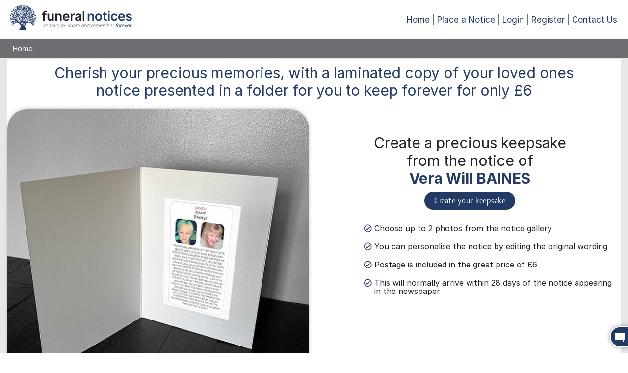

--- FILE ---
content_type: text/html; charset=UTF-8
request_url: https://booking.funeral-notices.co.uk/buy-a-keepsake/about.php?notice=488383
body_size: 24360
content:
<!DOCTYPE html PUBLIC "-//W3C//DTD XHTML 1.1//EN" "http://www.w3.org/TR/xhtml11/DTD/xhtml11.dtd">
<html lang="en-GB">
<head>
	<meta name="viewport" content="width=device-width, initial-scale=1, maximum-scale=1, user-scalable=0"/>
	<meta http-equiv="Content-Type" content="text/html; charset=UTF-8">
	<title>Funeral Notices | Booking</title>
	<!-- InMobi Choice. Consent Manager Tag v3.0 (for TCF 2.2) -->
	<script type="text/javascript" async=true>
	(function() {
		var host = window.location.hostname;
		var element = document.createElement('script');
		var firstScript = document.getElementsByTagName('script')[0];
		var url = 'https://cmp.inmobi.com'
		.concat('/choice/', 'JYWDqeLS64fbt', '/', host, '/choice.js?tag_version=V3');
		var uspTries = 0;
		var uspTriesLimit = 3;
		element.async = true;
		element.type = 'text/javascript';
		element.src = url;

		firstScript.parentNode.insertBefore(element, firstScript);

		function makeStub() {
		var TCF_LOCATOR_NAME = '__tcfapiLocator';
		var queue = [];
		var win = window;
		var cmpFrame;

		function addFrame() {
			var doc = win.document;
			var otherCMP = !!(win.frames[TCF_LOCATOR_NAME]);

			if (!otherCMP) {
			if (doc.body) {
				var iframe = doc.createElement('iframe');

				iframe.style.cssText = 'display:none';
				iframe.name = TCF_LOCATOR_NAME;
				doc.body.appendChild(iframe);
			} else {
				setTimeout(addFrame, 5);
			}
			}
			return !otherCMP;
		}

		function tcfAPIHandler() {
			var gdprApplies;
			var args = arguments;

			if (!args.length) {
			return queue;
			} else if (args[0] === 'setGdprApplies') {
			if (
				args.length > 3 &&
				args[2] === 2 &&
				typeof args[3] === 'boolean'
			) {
				gdprApplies = args[3];
				if (typeof args[2] === 'function') {
				args[2]('set', true);
				}
			}
			} else if (args[0] === 'ping') {
			var retr = {
				gdprApplies: gdprApplies,
				cmpLoaded: false,
				cmpStatus: 'stub'
			};

			if (typeof args[2] === 'function') {
				args[2](retr);
			}
			} else {
			if(args[0] === 'init' && typeof args[3] === 'object') {
				args[3] = Object.assign(args[3], { tag_version: 'V3' });
			}
			queue.push(args);
			}
		}

		function postMessageEventHandler(event) {
			var msgIsString = typeof event.data === 'string';
			var json = {};

			try {
			if (msgIsString) {
				json = JSON.parse(event.data);
			} else {
				json = event.data;
			}
			} catch (ignore) {}

			var payload = json.__tcfapiCall;

			if (payload) {
			window.__tcfapi(
				payload.command,
				payload.version,
				function(retValue, success) {
				var returnMsg = {
					__tcfapiReturn: {
					returnValue: retValue,
					success: success,
					callId: payload.callId
					}
				};
				if (msgIsString) {
					returnMsg = JSON.stringify(returnMsg);
				}
				if (event && event.source && event.source.postMessage) {
					event.source.postMessage(returnMsg, '*');
				}
				},
				payload.parameter
			);
			}
		}

		while (win) {
			try {
			if (win.frames[TCF_LOCATOR_NAME]) {
				cmpFrame = win;
				break;
			}
			} catch (ignore) {}

			if (win === window.top) {
			break;
			}
			win = win.parent;
		}
		if (!cmpFrame) {
			addFrame();
			win.__tcfapi = tcfAPIHandler;
			win.addEventListener('message', postMessageEventHandler, false);
		}
		};

		makeStub();

		var uspStubFunction = function() {
		var arg = arguments;
		if (typeof window.__uspapi !== uspStubFunction) {
			setTimeout(function() {
			if (typeof window.__uspapi !== 'undefined') {
				window.__uspapi.apply(window.__uspapi, arg);
			}
			}, 500);
		}
		};

		var checkIfUspIsReady = function() {
		uspTries++;
		if (window.__uspapi === uspStubFunction && uspTries < uspTriesLimit) {
			console.warn('USP is not accessible');
		} else {
			clearInterval(uspInterval);
		}
		};

		if (typeof window.__uspapi === 'undefined') {
		window.__uspapi = uspStubFunction;
		var uspInterval = setInterval(checkIfUspIsReady, 6000);
		}
	})();
	</script>
	<!-- End InMobi Choice. Consent Manager Tag v3.0 (for TCF 2.2) -->
	<!-- Google Tag Manager -->
	<script>(function(w,d,s,l,i){w[l]=w[l]||[];w[l].push({'gtm.start':
	new Date().getTime(),event:'gtm.js'});var f=d.getElementsByTagName(s)[0],
	j=d.createElement(s),dl=l!='dataLayer'?'&l='+l:'';j.async=true;j.src=
	'https://www.googletagmanager.com/gtm.js?id='+i+dl;f.parentNode.insertBefore(j,f);
	})(window,document,'script','dataLayer','GTM-N9W2MKL7');</script>
	<!-- End Google Tag Manager -->

	<script src="/scripts/jquery-1.10.2.js" type="text/javascript"></script>
	<script src="/scripts/jquery-ui-1.10.4.custom.js" type="text/javascript"></script>
	<link href="/style/jquery-ui-1.10.4.custom.css" rel="stylesheet" type="text/css" />
	<script src="/scripts/jquery.timer.js" type="text/javascript"></script>
	<script src="/scripts/fixedelem.js" type="text/javascript"></script>
	<script src="/script/jquery.form-validator.min.js" type="text/javascript"></script>
	<script src="/scripts/jquery-resizeEnd.min.js" type="text/javascript"></script>
	<script src="/scripts/browsercheck.js" type="text/javascript"></script>
	<script src="/scripts/jquery.touchSwipe.min.js" type="text/javascript"></script>
	<script src="/scripts/jquery.ui.ipad.js" type="text/javascript"></script>
	<script src="/cropper/cropper.min.js"></script>
	<link rel="stylesheet" href="/cropper/cropper.min.css">
	<link href="/includes/fontawesome-pro-5.3.1-web/css/all.min.css" rel="stylesheet" type="text/css" />
	<link type="text/css" rel="stylesheet" href="/css/materialize.min.css"  media="screen,projection"/>
	<script type="text/javascript" src="/js/materialize.min.js"></script>

	<link href="https://fonts.googleapis.com/icon?family=Material+Icons" rel="stylesheet">
	<link href="/fonts/inter/web/inter.css" rel="stylesheet" type="text/css" />
	<script type="text/javascript" src="/webchat/js/chat.js?202509020330"></script>
<script type="text/javascript" src="/webchat/build/html2canvas.min.js"></script><link type="text/css" href="/webchat/style/main.css?202509020330" rel="stylesheet" />

	
				<script src="/scripts/proweb_scripts.js?202503200641" type="text/javascript"></script>
			<link type="text/css" rel="stylesheet" href="/css/proweb.css?202503200641"  media="screen,projection"/>
			<script src="/scripts/owl.carousel.min.js" type="text/javascript"></script>
			<link href="/style/owl.carousel.min.css" rel="stylesheet" type="text/css" />
			<!--script src="/scripts/datepicker.min.js"></script>
			<script src="/scripts/datepicker.en.js"></script-->
			<script src="/scripts/jquery.caret.js"></script>
			<!--link href="/css/datepicker.min.css" rel="stylesheet" type="text/css" /-->
			<script src="/scripts/flatpickr.min.js"></script>
			<link href="/css/flatpickr.min.css" rel="stylesheet" type="text/css" />
			<link href="/style/adboss-online-booking.css?202503200641" rel="stylesheet" type="text/css" />
	<link rel="stylesheet" type="text/css" href="/style/adboss.css?202406040338">
	<script type="text/javascript">

		var isWindowsPhone = /windows phone/i.test(navigator.userAgent.toLowerCase());
		var isiDevice = /ipad|iphone|ipod/i.test(navigator.userAgent.toLowerCase());
		var isAndroid = /android/i.test(navigator.userAgent.toLowerCase());
		var isBlackBerry = /blackberry/i.test(navigator.userAgent.toLowerCase());
		var isWebOS = /webos/i.test(navigator.userAgent.toLowerCase());

		var device="desktop";
		//var device="mobile";

		if (isWindowsPhone || isiDevice || isAndroid || isBlackBerry || isWebOS ){
		  device="mobile";
		}

		var first_slide="";

		var current_slide=0;
		var sliding=0;
		var slider_delay;
		var ismobile;
		var current_stage="/buy-a-keepsake/about.php";
		var dynamic_preview_zoom=false;
		var speller_keyup=false;
		var sessSso="";
		var sadt="pe";

	function dynamic_preview_scroll() {
	if($("#dynamic_preview").length>0){
		if($("#dynamic_preview").hasClass('mobile_preview')){

		}else{


			$('#dynamic_preview_image').css({
				'height':$('#dynamic_preview_image_0').height()+122
			});


			var preview = $('#dynamic_preview_div');
			var offset = preview.offset();
			if(offset==undefined) return;
			var previewViewportOffsetTop = offset.top - $(document).scrollTop();
			var previewViewportOffsetLeft = offset.left - $(document).scrollLeft();
			var previewHeight =  $(".dynamic_preview_image").height()+75;


			$('#dynamic_preview').stickyfloat( {
				duration: 400,
				offsetY :122,
				stickToBottom: false
			});
		}
	}
}


$(function() { webiHelp.init(); });

	$(document).ready(function(){
		$(".modal").modal();
	});
function show_fault_form() {
	$('#customer_help_panel_div').show(200, function() {$('html, body').animate({ scrollTop: $('#bookanad_logo').offset().top }, 500); });
}
function dialogue_ok(title, html, ok_function) {
	$("#dialog").html(html);
	$("#dialog").dialog({
		title: title,
		modal: true,
		width: 460,
	 	buttons : {
	        "Ok" : function() {
				$(this).dialog("close");
				if(ok_function!="") eval(ok_function);
	        }
     	}
    });
}

function dialogue_ok_cancel(title, html, ok_function, cancel_function) {
	// dialogue_ok_cancel("title", "message", function(){ ..ok.. }, function(){ ..cancel.. });
	var bReturn=false;
	$("#dialog").html(html);
	$("#dialog").dialog({
		title: title,
		modal: true,
	 	buttons : {
	        "Ok" : function() {
	        	if(typeof(ok_function) == "function") { setTimeout(ok_function, 50); }
	         	$(this).dialog('destroy');
	        },
	        "Cancel" : function() {
	        	if(typeof(cancel_function) == "function") { setTimeout(cancel_function, 50); }
	         	$(this).dialog('destroy');
	        }
     	}
    });
}
function center_box(box){
    $("#"+box).css("position","absolute");
    var top=(($(window).height() - $("#"+box).outerHeight()) / 2) + $(window).scrollTop();
    if(top<10) top=10;
    $("#"+box).css("top", top + "px");
    $("#"+box).css("left", (($(window).width() - $("#"+box).outerWidth()) / 2) + $(window).scrollLeft() + "px");
}

function show_adboss_panel(url, title) {
	center_box("adboss_panel");
	$.ajax({
		type: "GET",
		url: url,
		data: "",
		success: function(msg){
			$('#adboss_panel').html(msg);
			$("#adboss_panel").show();
		},
		error: function(msg, textStatus, errorThrown) {
			dialogue_ok("Error", "Sorry, there was a problem loading: "+title, "");
		}
	});

}

var popupOk_open=false;



var a_banner_counters=new Array();

var banner_call = function() {

};

$(function() {
	banner_call();
	resize_complete();
	
});


</script>

	<script src="/scripts/trinity_site_functions.js?201612020548" type="text/javascript"></script>

	<script type="text/javascript">
		WebFontConfig = {
		  google: { families: [ 'Open+Sans:300italic,400italic,600italic,700italic,800italic,400,300,600,700,800:latin', 'Open+Sans+Condensed:300,300italic,700:latin' ] }
		};
		(function() {
		  var wf = document.createElement('script');
		  wf.src = ('https:' == document.location.protocol ? 'https' : 'http') +
			'://ajax.googleapis.com/ajax/libs/webfont/1/webfont.js';
		  wf.type = 'text/javascript';
		  wf.async = 'true';
		  var s = document.getElementsByTagName('script')[0];
		  s.parentNode.insertBefore(wf, s);
		})();
	</script>

</head>
<body>
	<!-- Google Tag Manager (noscript) -->
	<noscript><iframe src="https://www.googletagmanager.com/ns.html?id=GTM-N9W2MKL7"
	height="0" width="0" style="display:none;visibility:hidden"></iframe></noscript>
	<!-- End Google Tag Manager (noscript) -->



<div name="adboss_panel" id="adboss_panel" class="adboss_panel" style="display:none"></div>

	<a name="top"></a><div id="dialog" title="" style="display:none;"></div>

 <div id="content_wrap">
		

		<div id="top_nav_wrap" class="">
            <div class="content_wrap nav_holder">
				<div id="logo">
					<a href="https://funeral-notices.co.uk/"><img src="/images/funeral-notices-logo.svg" id="bookanad_logo" border="0" alt="Home Page" title="Home Page"/></a>

					<div class="top_right_banner mobile_hide" id="top_right"></div>
				</div>
            	<div class="top_nav header_left_message"></div>
                <div class="top_nav header_right_links">
                    <div class="navigation_links"><a href="https://funeral-notices.co.uk/logout">Home</a><a href="/">Place a Notice</a><a href="https://funeral-notices.co.uk/login?booking_return=https://booking.funeral-notices.co.uk/buy-a-keepsake/about.php">Login</a><a href="https://funeral-notices.co.uk/register?booking_return=https://booking.funeral-notices.co.uk/buy-a-keepsake/about.php">Register</a><a href="#contact_us" class="modal-trigger">Contact Us</a></div>
					<div class="mobile_menu_trigger" onclick="mobile_menu_trigger(this)">
						<div class="bar1"></div>
						<div class="bar2"></div>
						<div class="bar3"></div>
					</div>
                </div>

            </div>
        </div>
		<div class="content_wrap">
			<div class="header_navbar">
				<ul>
					<li><a href="/">Home</a></li>
					
				</ul>
			</div>
		</div>

        
        <div class="content_wrap">
            <div id="header">
                <div id="masthead">


                    <div class="clear"></div>
                </div>
            </div>
        </div>
        <div class="content_wrap">

		<div class="notes_container">
			<div class="customer_help_panel_div" id="customer_help_panel_div">
				<div class="notes_div">
					<div class="ui_btn bg_btn_close right"  onclick="$('#customer_help_panel_div').hide(200);">Close</div>
					<h1 class="colour_dark_blue" style="margin:1px;">Contact Us</h1>
					<p>For fault finding / related enquiries</p>

					<form method="post" name="contactform" id="contactform" action="">
						<input type="hidden" name="cfk" value="6950d2b74795e" />

						<div class="registration_form">

							<div class="control-group">
								<label class="control-label">*Title</label>
								<div class="controls">
									<select class="editcontrolstyle" name="title" id="title" data-validation="length" data-validation-length="min2" data-validation-error-msg="Please select your title">
									<option value="">-- Select your title --</option>
									<option  value="Mr">Mr</option>
<option  value="Mrs">Mrs</option>
<option  value="Miss">Miss</option>
<option  value="Ms">Ms</option>
<option  value="Dr">Dr</option>
<option  value="Sir">Sir</option>
<option  value="Lady">Lady</option>
<option  value="Lord">Lord</option>
<option  value="Prof">Prof</option>
<option  value="Rev">Rev</option>

									</select>
									<div class="clear"></div>
								</div>
								<div class="clear"></div>
							</div>

							<div class="control-group">
								<label class="control-label">*First Name</label>
								<div class="controls">
									<input class="editcontrolstyle" type="text" name="initials" id="initials" value="" data-validation="length" data-validation-length="min2" data-validation-error-msg="Please enter your first name" />
									<div class="clear"></div>
								</div>
								<div class="clear"></div>
							</div>


							<div class="control-group">
								<label class="control-label">*Last Name</label>
								<div class="controls">
									<input class="editcontrolstyle" type="text" name="surname" id="surname" value="" data-validation="length" data-validation-length="min2" data-validation-error-msg="Please enter your last name" />
									<div class="clear"></div>
								</div>
								<div class="clear"></div>
							</div>

							<div class="control-group">
								<label class="control-label">*Email address</label>
								<div class="controls">
									<input class="editcontrolstyle" type="text" id="email" name="email" value="" data-validation="email" data-validation-help="" data-validation-error-msg="Please enter a valid email address" />
									<div class="clear"></div>
								</div>
								<div class="clear"></div>
							</div>

							<div class="control-group">
								<label class="control-label">*Telephone/mobile number</label>
								<div class="controls">
									<input class="editcontrolstyle" type="text" name="telephone" id="telephone" value="" maxlength="12" data-validation="number" data-validation-allowing="range[999999999;999999999999]" data-validation-error-msg="Please enter your telephone number" />
									<div class="clear"></div>
								</div>
								<div class="clear"></div>
							</div>

							<div class="control-group" id="form_message">
								<label class="control-label">*How can we help?<br>(giving a brief explanation of situation)</label>
								<div class="controls">
									<textarea class="message" type="text" name="message" id="message" value="" data-validation="length" data-validation-length="min10" data-validation-error-msg="Please enter a message"></textarea>
									<div class="clear"></div>
								</div>
								<div class="clear"></div>
							</div>

							<div class="clear"></div>

							<div class="register_button">
								<input type="submit" class="button_navigation pointer" name="submit" value="Send Request" />
							</div>

							<div class="clear"></div>
						</div>

					</form>
				</div>
			</div>
		</div>
		</div>

		<script>

		$.validate({
			validateOnBlur : false,
			errorMessagePosition : "",
			scrollToTopOnError : false,
			addValidClassOnAll : false,
			onValidate : function() {
			},
			onSuccess : function() {
				$.ajax({
					type: "POST",
					url: "contact.php",
					data: $("#contactform").serialize(),
					success: function(data) {
						eval(data);
					}
				});
				return false;
			}
		});
		$("#mainform").bind("keyup keypress", function(e) {
			var code = e.keyCode || e.which;
			if (code  == 13) {
					e.preventDefault();
					return false;
				}
		});

		</script>


		<div class="page_container content_wrap">
			<div class="page_inner">
			<div class="keepsake_info_container">
        <div class="keepsake_info"><span class="text-fdpink">Cherish</span> your precious memories, with a laminated copy of your loved ones notice presented in a folder for you to keep <span class="text-fdgreen">forever</span> for only <span class="text-fdpink">&pound;6</span></div>
        <div class="columns2">
            <div class="keepsake_info_image_cont"><img src="/siteimages/keepsake_preview.jpg" alt="keepsake preview"></div>
            <div class="keepsake_info_desc_cont">
                <div class="keepsake_info_name">Create a precious keepsake<br/>from the notice of<br/><span class="text-fdpink">Vera Will BAINES</span></div>
                <a class="btn" href="/buy-a-keepsake/?notice=488383">Create your keepsake</a>
                <div class="keepsake_points">
                    <div class="keepsake_usp"><i class="far fa-check-circle"></i> Choose up to 2 photos from the notice gallery</div>
                    <div class="keepsake_usp"><i class="far fa-check-circle"></i> You can personalise the notice by editing the original wording</div>
                    <div class="keepsake_usp"><i class="far fa-check-circle"></i> Postage is included in the great price of &pound;6</div>
                    <div class="keepsake_usp"><i class="far fa-check-circle"></i> This will normally arrive within 28 days of the notice appearing in the newspaper</div>
                </div>
            </div>
        </div>
    </div>		</div>
	</div>
	<div class="content_wrap">
		<footer>
			<div class="family_notices_links_container">
				<a href="https://family-notices.co.uk/" class="col l2 m4 s12 family_notices"><img src="/siteimages/fa-tree.png" alt="Family Notices" /><span><b>family-notices</b>.co.uk</span></a>
				<a href="https://family-notices.co.uk/national/birthdays/" class="col l2 m4 s12 birthdays truncate">Birthdays</a>
				<a href="https://family-notices.co.uk/national/wedding-anniversaries" class="col l2 m4 s12 anniversaries truncate">Anniversaries</a>
				<a href="https://family-notices.co.uk/national/births/" class="col l2 m4 s12 births truncate">Births</a>
				<a href="https://family-notices.co.uk/national/graduation" class="col l2 m4 s12 graduations truncate">Graduations</a>
				<a href="https://family-notices.co.uk/" class="col l2 m4 s12 place_family_notice truncate">Place a Family Notice</a>
			</div>
			<div class="footer_cont">

				<div class="footer_cont_left_img"><img src="/siteimages/funeral_notices_footer.png" alt="Funeral Notices" title="Funeral Notices" width="100%;" style="max-width:500px;"></div>

				<div class="footer_links">
					<a href="https://funeral-notices.co.uk/" class="white-text footer_link">Home</a>
					<a href="https://funeral-notices.co.uk/national/death-notices/" class="white-text footer_link">Death Notices</a>
					<a href="https://funeral-notices.co.uk/national/in-memoriams/" class="white-text footer_link">Memoriams</a>
					<a href="https://funeral-notices.co.uk/national/services-directory/" class="white-text footer_link">Services Directory</a>
					<a href="https://funeral-notices.co.uk/bereavement" class="white-text footer_link">Bereavement Support</a>
					<a href="https://funeral-notices.co.uk/help" class="white-text footer_link">Help</a>
					<a href="#contact_us" class="white-text footer_link modal-trigger">Contact Us</a>
					<a href="/terms.php" class="white-text footer_link">Terms &amp; Conditions</a>
					<a href="https://www.reachplc.com/site-services/privacy-policy" target="_reach" class="white-text footer_link">Privacy Policy</a>
					<a href="https://www.reachplc.com/site-services/cookie-notice" target="_reach" class="white-text footer_link">Cookie Policy</a>
				</div>

				<div class="footer_bottom_item_container">
					<div class="footer_bottom_item">
						<span>
							This site is brought to you by <a class="white-text copyright">Reach plc</a>
						</span>
					</div>
					<div class="footer_bottom_item">
						<span>Proud to be in association with</span><span><img src="/siteimages/footer_logos.jpg" width="130" alt="" title=""/></span>
					</div>
				</div>
			</div>
		</footer>
	</div>
	</div>
	</div>
	<div id="contact_us" class="modal">
		<div class="modal-content">
			<h4>Contact Us</h4>
			<h5>General Enquiries</h5>
			<p>email: <a href="mailto:help@funeral-notices.co.uk">help@funeral-notices.co.uk</a></p>
			<p>call: 01482 908084</p>
			<h5>Funeral Directors</h5>
			<p>email: <a href="mailto:fdteam@funeral-notices.co.uk">fdteam@funeral-notices.co.uk</a></p>
			<p>call: 03444 060276</p>
			<h5>Service Directory Enquiries</h5>
			<p><a href="mailto:directory@funeral-notices.co.uk">directory@funeral-notices.co.uk</a></p>
			<h5>Advertisement Enquiries</h5>
			<p><a href="mailto:sales@funeral-notices.co.uk">sales@funeral-notices.co.uk</a></p>
		</div>
		<div class="modal-footer">
			<a class="modal-action modal-close waves-effect waves-green btn-flat">Close</a>
		</div>
	</div>
	<div class="modal_overlay"></div>
	<script>
		function setCookie(cname, cvalue, exdays){
			var d = new Date();
			d.setTime(d.getTime() + (exdays*24*60*60*1000));
			var expires = "expires="+d.toUTCString();
			document.cookie = cname + "=" + cvalue + "; " + expires+"; path=/;";
		}
		function getCookie(cookieName){
			var name = cookieName + "=";
			var ca = document.cookie.split(';');
			for(var i=0; i<ca.length; i++) {
				var c = ca[i];
				while (c.charAt(0)==' ') c = c.substring(1);
				if (c.indexOf(name) == 0) return c.substring(name.length, c.length);
			}
			return "";
		}


		function mobile_menu_trigger(x) {
			$(".navigation_links").fadeIn();
			$("body").addClass("no_scroll");
			$(".navigation_links").prepend("<div class='mobile_menu_close' onclick='mobile_menu_close()'>&times;</div>")
		}

		function mobile_menu_close() {
			$(".navigation_links").fadeOut();
			$("body").removeClass("no_scroll");
			$(".mobile_menu_close").remove();
		}

    </script>
	
	
	</body>
	</html>

--- FILE ---
content_type: text/css
request_url: https://booking.funeral-notices.co.uk/webchat/style/main.css?202509020330
body_size: 17434
content:
@import url(https://fonts.googleapis.com/css?family=Open+Sans);.chat_panel_container * {  -webkit-box-sizing: border-box;  -moz-box-sizing: border-box;  box-sizing: border-box;  font-family: "Open Sans",sans-serif;}.chat_panel_container *:before, .chat_panel_container *:after {  -webkit-box-sizing: border-box;  -moz-box-sizing: border-box;  box-sizing: border-box;}.chat_panel_container fieldset {	padding: 0;	margin: 0;	border: 0;	min-width: 0;}.chat_panel_container select, .chat_panel_container textarea, .chat_panel_container input, .chat_panel_container .inputbox {	display: block;	width: 100%;	height: 40px;	padding: 6px 12px;	font-size: 12px;	line-height: 1.625;	color: #666666;	background-color: #ffffff;	background-image: none;	border: 1px solid #dddddd;	border-radius: 0;	-webkit-box-shadow: inset 0 1px 1px rgba(0, 0, 0, 0.075);	box-shadow: inset 0 1px 1px rgba(0, 0, 0, 0.075);	-webkit-transition: border-color ease-in-out .15s, box-shadow ease-in-out .15s;	-o-transition: border-color ease-in-out .15s, box-shadow ease-in-out .15s;	transition: border-color ease-in-out .15s, box-shadow ease-in-out .15s;}.tab_container {	-webkit-user-select: none;	-moz-user-select: none;	-ms-user-select: none;	-o-user-select: none;	user-select: none;}.tab_container{	position: fixed;	bottom: 13px;	right: 17px;	min-width: 225px;	min-height: 30px;	cursor: pointer;	background-color: #233A65;	line-height: 1.625;	border-radius: 20px;	border: 1px solid;	border-width: 2px;	border-color: #fff;	-webkit-box-shadow: 0px 0px 10px rgba(0,0,0,0.4);	-moz-box-shadow: 0px 0px 10px rgba(0,0,0,0.4);	box-shadow: 0px 0px 10px rgba(0,0,0,0.4);	overflow: hidden;	-webkit-transition: all 500ms cubic-bezier(0.680, 0, 0.265, 1); /* older webkit */	-webkit-transition: all 500ms cubic-bezier(0.680, -0.550, 0.265, 1.550);	   -moz-transition: all 500ms cubic-bezier(0.680, -0.550, 0.265, 1.550);		 -o-transition: all 500ms cubic-bezier(0.680, -0.550, 0.265, 1.550);			transition: all 500ms cubic-bezier(0.680, -0.550, 0.265, 1.550); /* easeInOutBack */	-webkit-transition-timing-function: cubic-bezier(0.680, 0, 0.265, 1); /* older webkit */	-webkit-transition-timing-function: cubic-bezier(0.680, -0.550, 0.265, 1.550);	   -moz-transition-timing-function: cubic-bezier(0.680, -0.550, 0.265, 1.550);		 -o-transition-timing-function: cubic-bezier(0.680, -0.550, 0.265, 1.550);			transition-timing-function: cubic-bezier(0.680, -0.550, 0.265, 1.550); /* easeInOutBack */	z-index: 99999999999;}.webichat_mobile .tab_container {	display: none;}.webichat_mobile .chat_panel_container .showpanel  {	bottom: 20px;}.tab_container:hover {	background-color: #A60910;}.tab_container_full{	visibility:hidden;}.tab_container .chat_status{	float:left;	padding: 8px 0 8px 40px;	font-family:arial;	font-weight: bold;	font-size:14px;	min-height:22px;}.tab_container .offline{	background-image:url('/webchat/images/icon_offline.png');	background-repeat:no-repeat;	color: #fff;}.tab_container .online{	background-image:url('/webchat/images/icon_online.png');	background-repeat:no-repeat;	filter: brightness(0) invert(1);	-webkit-filter: brightness(0) invert(1);	color:#fff}.chat_panel_container .hide{	display:none !important;}.chat_panel_container .error {	color: red;}.chat_panel_container .response {	color: blue;}.chat_panel_container{	z-index: 9999999 !important;	position: relative;}.chat_panel_container .chat_panel{	position: fixed;	bottom: 70px;	right: 20px;	font-size: 12px;	padding: 0px;	/* border: 5px solid #fff; */	min-height: 280px;	z-index: 1000;	font-family: "Open Sans",sans-serif;	min-width: 320px;	max-width: 330px;	-webkit-box-shadow: 0px 0px 20px rgba(0,0,0,0.4);	-moz-box-shadow: 0px 0px 20px rgba(0,0,0,0.4);	box-shadow: 0px 0px 20px rgba(0,0,0,0.4);	background: #fff;	border-radius: 15px 15px 0 0;	overflow: hidden;	transition: 500ms;}.chat_panel_container .showpanel {	bottom: 70px;	opacity: 1;	-webkit-transition: all 500ms cubic-bezier(0.680, 0, 0.265, 1); /* older webkit */	-webkit-transition: all 500ms cubic-bezier(0.680, -0.550, 0.265, 1.550);	   -moz-transition: all 500ms cubic-bezier(0.680, -0.550, 0.265, 1.550);		 -o-transition: all 500ms cubic-bezier(0.680, -0.550, 0.265, 1.550);			transition: all 500ms cubic-bezier(0.680, -0.550, 0.265, 1.550); /* easeInOutBack */	-webkit-transition-timing-function: cubic-bezier(0.680, 0, 0.265, 1); /* older webkit */	-webkit-transition-timing-function: cubic-bezier(0.680, -0.550, 0.265, 1.550);	   -moz-transition-timing-function: cubic-bezier(0.680, -0.550, 0.265, 1.550);		 -o-transition-timing-function: cubic-bezier(0.680, -0.550, 0.265, 1.550);			transition-timing-function: cubic-bezier(0.680, -0.550, 0.265, 1.550); /* easeInOutBack */}.chat_panel_container .hidepanel {	bottom: -1000px;	opacity: 0;	-webkit-transition: all 500ms cubic-bezier(0.680, 0, 0.265, 1); /* older webkit */	-webkit-transition: all 500ms cubic-bezier(0.680, -0.550, 0.265, 1.550);	   -moz-transition: all 500ms cubic-bezier(0.680, -0.550, 0.265, 1.550);		 -o-transition: all 500ms cubic-bezier(0.680, -0.550, 0.265, 1.550);			transition: all 500ms cubic-bezier(0.680, -0.550, 0.265, 1.550); /* easeInOutBack */	-webkit-transition-timing-function: cubic-bezier(0.680, 0, 0.265, 1); /* older webkit */	-webkit-transition-timing-function: cubic-bezier(0.680, -0.550, 0.265, 1.550);	   -moz-transition-timing-function: cubic-bezier(0.680, -0.550, 0.265, 1.550);		 -o-transition-timing-function: cubic-bezier(0.680, -0.550, 0.265, 1.550);			transition-timing-function: cubic-bezier(0.680, -0.550, 0.265, 1.550); /* easeInOutBack */}.chat_panel_container .closepanel {	opacity: 0;	transition: 1000ms;}.chat_panel_container .newmessage .toolbar, .newmessage.tab_container {	background: #40C2E8 !important;}/*.chat_panel_container .welcome_message {	font-size: 20px;	font-weight: bold;	margin-top: -15px;}*/.chat_panel_container #welcome_message {	margin-bottom: 10px;}.chat_panel_container .welcome_header {	color: #666;	line-height: 22px;	font-size: 20px;	text-align: center;}.chat_panel_container .welcome_sub_header {	color: #666;	font-size: 14px;	line-height: 18px;	text-align: center;	margin-top: 10px;}.chat_panel_container .toolbar{	float: left;	width: 100%;	padding: 10px;	clear: both;	border-bottom: none;	background: #233A65;	color: #fff;	font-weight: bold;	border-radius: 0px;	/*margin-bottom: 15px;*/}.chat_panel_container .closemessagecontainer, .chat_panel_container .screenshotcontainer{	clear: both;	float: left;	width: 100%;	border-radius: 10px;}.chat_panel_container .closemessagecontainer_hide, .chat_panel_container .screenshotcontainer_hide{	height: 0;	opacity: 0;	overflow: hidden;	-webkit-transition: all 500ms cubic-bezier(0.680, 0, 0.265, 1);	-webkit-transition: all 500ms cubic-bezier(0.680, -0.550, 0.265, 1.550);	-moz-transition: all 500ms cubic-bezier(0.680, -0.550, 0.265, 1.550);	-o-transition: all 500ms cubic-bezier(0.680, -0.550, 0.265, 1.550);	transition: all 500ms cubic-bezier(0.680, -0.550, 0.265, 1.550);	-webkit-transition-timing-function: cubic-bezier(0.680, 0, 0.265, 1);	-webkit-transition-timing-function: cubic-bezier(0.680, -0.550, 0.265, 1.550);	-moz-transition-timing-function: cubic-bezier(0.680, -0.550, 0.265, 1.550);	-o-transition-timing-function: cubic-bezier(0.680, -0.550, 0.265, 1.550);	transition-timing-function: cubic-bezier(0.680, -0.550, 0.265, 1.550);}.chat_panel_container .closemessagecontainer_show, .chat_panel_container .screenshotcontainer_show{	height: 73px;	background: rgba(0,0,0,0.3);	opacity: 1;	padding: 6px 0;	margin-bottom: 10px;	-webkit-transition: all 500ms cubic-bezier(0.680, 0, 0.265, 1);	-webkit-transition: all 500ms cubic-bezier(0.680, -0.550, 0.265, 1.550);	-moz-transition: all 500ms cubic-bezier(0.680, -0.550, 0.265, 1.550);	-o-transition: all 500ms cubic-bezier(0.680, -0.550, 0.265, 1.550);	transition: all 500ms cubic-bezier(0.680, -0.550, 0.265, 1.550);	-webkit-transition-timing-function: cubic-bezier(0.680, 0, 0.265, 1);	-webkit-transition-timing-function: cubic-bezier(0.680, -0.550, 0.265, 1.550);	-moz-transition-timing-function: cubic-bezier(0.680, -0.550, 0.265, 1.550);	-o-transition-timing-function: cubic-bezier(0.680, -0.550, 0.265, 1.550);	transition-timing-function: cubic-bezier(0.680, -0.550, 0.265, 1.550);}.chat_panel_container .closemessagetitle, .chat_panel_container .screenshottitle{	text-align:center;}.chat_panel_container .closemessagebutton, .chat_panel_container .screenshotmessagebutton{	float: left;	padding: 3px 0px;	border: 1px solid;	cursor: pointer;	margin: 2px 10px;	width: 35px;	text-align: center;}.chat_panel_container .closebuttonscont, .chat_panel_container .screenshotbuttonscont {	margin: 10px auto;	width: 110px;}.chat_panel_container .closemessageyes{}.chat_panel_container .closemessageno{}.chat_panel_container .chat_panel_full .toolbar {	visibility:hidden;}.chat_panel_container #webihelp_info {	height: 25px;	position: relative;	float: left;	bottom: 0;	background-color: #e2e2e2;	width: 100%;	padding: 5px;	text-align: right;	color: #777;}.chat_panel_container #chat_title {	font-size: 16px;	margin-top: 2px;	clear: both;}.chat_panel_container .connectionstatus{	max-width: 182px;	margin-bottom: 5px;	float: left;}.chat_panel_container .outer {	padding: 0 10px 0 20px;}.chat_panel_container .noadminsavailable{	float:left;	width:100%;	padding: 20px;	min-height: 214px;}.chat_panel_container .minimise_window, .chat_panel_container .open_window, .close_window {	float: right;	padding: 3px 9px;	cursor: pointer;	font-weight: bold;	margin: 0 2px;	border-radius: 0px;	background: rgba(0,0,0,0.3);}.tab_container .hide_tab_container {	float: right;	padding: 9px;	cursor: pointer;	font-weight: bold;	position: relative;	color: #fff;	z-index: 9999999;	width: 35px;	height: 20px;}.tab_container .hide_tab_container img {	position: absolute;}.tab_container .hide_tab_container:hover {}.tab_container.tabchat_closed {	right: -188px;	-webkit-transition: all 500ms cubic-bezier(0.680, 0, 0.265, 1); /* older webkit */	-webkit-transition: all 500ms cubic-bezier(0.680, -0.550, 0.265, 1.550);	   -moz-transition: all 500ms cubic-bezier(0.680, -0.550, 0.265, 1.550);		 -o-transition: all 500ms cubic-bezier(0.680, -0.550, 0.265, 1.550);			transition: all 500ms cubic-bezier(0.680, -0.550, 0.265, 1.550); /* easeInOutBack */	-webkit-transition-timing-function: cubic-bezier(0.680, 0, 0.265, 1); /* older webkit */	-webkit-transition-timing-function: cubic-bezier(0.680, -0.550, 0.265, 1.550);	   -moz-transition-timing-function: cubic-bezier(0.680, -0.550, 0.265, 1.550);		 -o-transition-timing-function: cubic-bezier(0.680, -0.550, 0.265, 1.550);			transition-timing-function: cubic-bezier(0.680, -0.550, 0.265, 1.550); /* easeInOutBack */}.chat_panel_container .close_window {	background: #BA2020;}.chat_panel_container .minimise_window:hover, .chat_panel_container .open_window:hover, .chat_panel_container .close_window:hover{	color:#ffffff;	background: #520404}.chat_panel_container .close_window:hover {	background: #520404;}.chat_panel_container .login_container{	float:left;	width:100%;	padding: 20px 20px 0;}.chat_panel_container .labelform, .chat_panel_container .form_label{	padding:5px 3px 0 0;	/*width:140px;*/	margin-bottom:2px;	color: #666;}.chat_panel_container .loginbutton {	margin: 10px 0 15px 0;}.chat_panel_container .inputform{	width: 100%;}.chat_panel_container input.textinput {	border-radius: 0px;}.chat_panel_container #message_email{	/*max-width: 180px;*/	width: 100%;	border-radius: 0px;}.chat_panel_container .textinput{	border:1px solid #ddd;	padding:3px;}.chat_panel_container .message_detect{	height:14px;	background-color:#e2e2e2;	margin: 5px;	color: #777;}.chat_panel_container fieldset {	margin: auto;	width:100%;}.chat_panel_container #output {	font-family: monospace;	width: 80%;	margin-left: auto;	margin-right: auto;	margin-top: 1em;	background-color: #eeeeee;	padding: 1em;	border: 5px groove #cccccc;	-moz-border-radius: 15px;	-webkit-border-radius: 15px;	-moz-box-shadow: 10px 10px 10px #000000;	-webkit-box-shadow: 10px 10px 10px #000000;}.chat_panel_container .message_container{	display: none;	float: left;	bottom: 0px;	/*padding: 15px;*/	padding: 15px 15px 0;	width: 100%;	background: #e2e2e2;	height: 158px;}.chat_panel_container #msgForm{	width:100%;}.chat_panel_container .chat_panel_full .message_container, .chat_panel_container #message{	float:left;	/*position:relative;*/	margin-bottom: 10px;}.chat_panel_container #message {	width: 100%;	height: 100px;	resize: none;}.chat_panel_container span#queueoutput {	color: red;	font-weight: bold;}.chat_panel_container .chatline{	line-height:132%;	padding:2px;	clear:both;	/*margin-bottom: 10px;*/	color: #666;}.chat_panel_container .hidechat{	margin-bottom:0px !important;}.chat_panel_container .hidechat .chatline{	display:none;}.chat_panel_container .chat_output{	height: 100%;	min-height: 170px;	max-height: 170px;	padding: 0 10px 0 0;	overflow-y:scroll;	background-color:#ffffff;	float:left;	margin: 15px 0;	width:100%;	word-break: break-word;}.chat_panel_container .chat_panel_full .chat_output{	max-height:none;}.chat_panel_container .messagebox{	max-width: 225px;	width: 100%;	float: left;	resize: none;	height: 110px;}.chat_panel_container .error_msg {	color:red;}.chat_panel_container .loginbutton{	float:right;	cursor:pointer;}.chat_panel_container .messagesend {	float:right;	cursor:pointer;	margin-top: 2px;	padding: 10px !important;}.chat_panel_container .messagesend , .chat_panel_container .loginbutton, .chat_panel_container .sendchatemail, .chat_panel_container .sendmessageemail, .closechat{	background-color: #233A65;	display: inline-block;	cursor: pointer;	color: #ffffff;	font-family: Verdana;	font-size: 13px;	padding: 10px 25px;	text-decoration: none;	border: none;	border-radius: 0px;	transition: 200ms;}.chat_panel_container .closechat {	position: relative;	width: 100%;	text-align: center;	top: 10px;}.chat_panel_container input#closechat, .chat_panel_container .closechat {	margin-top: 4px;	cursor: pointer;	background: #000;	color: #fff;	border: 1px solid #000;	transition: 200ms}.chat_panel_container input#closechat:hover, .chat_panel_container .closechat:hover {	background: #777;	border: 1px solid #777;	transition: 200ms;}.chat_panel_container .noadmintitle {	font-size: 12px;	top: -20px;	position: relative;}.chat_panel_container button#sendmessageemail {	float: right;	position: relative;	top: 60px;}.chat_panel_container .sendchatemail{	margin-top: 10px;}.chat_panel_container .messagesend:hover , .chat_panel_container .loginbutton:hover, .chat_panel_container .sendchatemail:hover{	background-color:#520404;	transition: 200ms;}.chat_panel_container .messagesend:active {	position:relative;	top:1px;}.chat_panel_container .additional_entry{	float:left;}.chat_panel_container .r{	color:red;}.chat_panel_container .b{	color:blue;}.chat_panel_container .g{	color:green;}.chat_panel_container .y{	color:yellow;}.chat_panel_container .o{	color:orange;}.chat_panel_container .p{	color:purple;}.chat_panel_container .username{	font-weight:bold;	/*float:left;*/}.chat_panel_container .timestamp{	float:right;	font-size:10px;}.chat_panel_container .message_box{	/*float:left;	clear:both;*/}.chat_panel_container .timestamp {	opacity: 0;	float: right;	font-size: 10px;	color: #333;	transition: 200ms;}.chat_panel_container .chatline:hover {	cursor: pointer;	background: #f4f4f4;}.chat_panel_container .chatline:hover > .timestamp {	opacity: 1;	transition: 200ms;}.chat_panel_container .message_box {	transition: 200ms;}.chat_panel_container .chatline:hover > .message_box {	/*width: 220px;*/	transition: 200ms;}.chat_panel_container .sendchatlog{	line-height:132%;	padding:2px;	clear:both;	margin-bottom: 10px;}/* end of chat */.endofchat #message_container {	display: none !important;}.endofchat #output_div {	min-height: 350px;	max-height: 350px;}@media (max-width:724px) {	.tab_container {right: -188px;}}@media (max-width:610px) {	.chat_panel_container .showpanel {width: 100%;max-width: 100% !important;right: 0 !important;height: 100%;bottom: 0px !important;border-radius:0 !important;}	.chat_panel_container .hidepanel {width: 100%;max-width: 100% !important;right: 0 !important;height: 93%;}	.chat_panel_container body.webichat_mobile{overflow: hidden;}	.chat_panel_container .labelform{float:none !important;}	.chat_panel_container .tab_container{min-width:20px !important;max-width:42px !important;max-height:42px !important;}	.chat_panel_container .messagesend, .chat_panel_container .loginbutton{width: 100%;}	.chat_panel_container .message_container {height:auto;}	.chat_panel_container .inputform, .chat_panel_container .messagebox, label{width:100%;}	.chat_panel_container input.textinput, .chat_panel_container textarea#txtMessage{max-width:100% !important;width:100% !important;}}

--- FILE ---
content_type: text/css
request_url: https://booking.funeral-notices.co.uk/css/proweb.css?202503200641
body_size: 5932
content:
@keyframes fadeIn {
    from {
        opacity: 0;
    }

    to {
        opacity: 1;
    }
}
@keyframes scaleIn {
    from {
        opacity: 0;
        top: -100vw;
        transform: translate(-50%, -50%) scale(0);
    }

    to {
        opacity: 1;
        top: 50%;
        transform: translate(-50%, -50%) scale(1);
    }
}

.pwOverlay {
    position: fixed;
    width: 100%;
    height: 100%;
    top: 0;
    left: 0;
    background: rgba(0, 0, 0, 0.5);
    z-index: 9998;
}

.pwDialog {
    position: absolute;
    min-width: 30%;
    max-width: 80%;
    min-height: calc(30% + 120px);
    max-height: 80%;
    opacity: 0;
    overflow: hidden;
    top: -100vw;
    left: 50%;
    transform: translate(-50%, -50%) scale(0);
    background: #fff;
    border-radius: 10px;
    box-shadow: 5px 5px 10px rgba(0, 0, 0, 0.3);
}

.pwDialogHeader {
    padding: 20px;
    font-size: 30px;
    font-weight: bold;
    height: 82px;
}

.pwDialogContent {
    padding: 20px;
}

.pwDialogFooter {
    padding: 20px;
    text-align: right;
    position: absolute;
    height: 75px;
    bottom: 0;
    left: 0;
    width: 100%;
    border-top: 1px solid #e2e2e2;
}

.pwDialogFooter .pwright>div {
    display: inline-block;
    vertical-align: middle;
    margin-right: 5px;
}

.pwDialogFooter>div:last-child {
    margin-right: 0;
}

.pwDialog_btn{
	cursor:pointer;
	color:#343434;
    padding:6px 15px;
    background: #eee;
    border-radius: 4px;
}
.pwDialog_btn:hover{
	background:#e2e2e2;
}

.pwCloseDialog {
    position: absolute;
    top: 4px;
    right: 10px;
    color: #999;
    z-index: 999;
    font-size: 30px;
    line-height: 1;
    font-weight: 300;
    cursor: pointer;
}



.dialog_container:not(:empty) .pwOverlay {
    animation: fadeIn 300ms forwards;
}


.dialog_container:not(:empty) .pwDialog {
    animation: scaleIn 200ms 100ms forwards;
}


.tabs_container .tabs {
    display: grid;
    grid-template-columns: repeat(auto-fill, minmax(130px, 1fr));
    align-items: end;
    grid-gap: 1px;
    font-size: 14px;
    background: #fff;
}

.tab_item {
    padding: 10px 20px;
    height: 100%;
    background: #e2e2e2;
    color: #333;
    cursor: pointer;
    transition: 200ms;
}

.tab_item.active {
    background: #333;
    border-bottom: 1px solid #333;
    color: #fff;
}

.tab_content {
    padding: 20px;
    width: 100%;
    text-align: left;
}

.tabs_container {
    display: grid;
    grid-template-rows: 40px 1fr;
    width: 100%;
    height: 100%;
    position: absolute;
    top: 0;
    left: 0;
    background: #333;
    color: #fff;
}


/* Toasts with Jam */

.pwToast {
    display: grid;
    grid-template-columns: 1fr auto;
    grid-gap: 10px;
    padding: 10px;
    background: #27394c;
    border-radius: 4px;
    box-shadow: 0 0 20px rgba(0, 0, 0, 0.5);
    color: rgba(255, 255, 255, 0.7);
    align-items: center;
    position: fixed;
    top: 20px;
    left: 50%;
    transform: translateX(-50%);
    z-index: 99999;;
}

.pwToast_btn {
    background: #3a699a;
    padding: 5px 20px;
    border-radius: 4px;
    cursor: pointer;
}

.pwToast_btn:hover {
    background: #2F547B;
}

.pwToast.top_left {
    top: 20px;
    left: 20px;
    transform: translateX(0);
}

.pwToast.top_middle {
    top: 20px;
    left: 50%;
    transform: translateX(-50%);
}

.pwToast.top_right {
    top: 20px;
    left: unset;
    right: 20px;
    transform: translateX(0);
}

.pwToast.left {
    top: 50%;
    left: 20px;
    transform: translateX(0);
    transform: translateY(-50%);
}

.pwToast.middle {
    top: 50%;
    left: 50%;
    transform: translateX(-50%);
    transform: translateY(-50%);
}

.pwToast.right {
    top: 50%;
    left: unset;
    right: 20px;
    transform: translateX(0);
    transform: translateY(-50%);
}

.pwToast.bottom_left {
    top: unset;
    bottom: 20px;
    left: 20px;
    transform: translateX(0);
}

.pwToast.bottom_middle {
    top: unset;
    bottom: 20px;
    left: 50%;
    transform: translateX(-50%);
}

.pwToast.bottom_right {
    top: unset;
    bottom: 20px;
    left: unset;
    right: 20px;
    transform: translateX(0);
}

.pwToast.success {
    grid-template-columns: 20px 1fr auto;
    background: #3f704d;
}

.pwToast.success::before {
    content: "\f058";
    font-family: "Font Awesome 5 Pro";
    font-weight: bold;
}

.pwToast.success .pwToast_btn {
    background: rgba(0,0,0,0.3);
}

.pwToast.success .pwToast_btn:hover {
    background: rgba(0,0,0,0.5);
}

.pwToast.info {
    grid-template-columns: 20px 1fr auto;
    background: #83D0DE;
    color: rgba(0, 0, 0, 0.7);
}

.pwToast.info::before {
    content: "\f05a";
    font-family: "Font Awesome 5 Pro";
    font-weight: bold;
}

.pwToast.info .pwToast_btn {
    background: rgba(0,0,0,0.3);
    color: rgba(255, 255, 255, 0.7);
}

.pwToast.info .pwToast_btn:hover {
    background: rgba(0,0,0,0.5);
}

.pwToast.warning {
    grid-template-columns: 20px 1fr auto;
    background: #f6d55c;
    color: rgba(0,0,0, 0.7);
}

.pwToast.warning::before {
    content: "\f071";
    font-family: "Font Awesome 5 Pro";
    font-weight: bold;
}

.pwToast.warning .pwToast_btn {
    background: rgba(0,0,0,0.3);
    color: rgba(255,255,255, 0.7);
}

.pwToast.warning .pwToast_btn:hover {
    background: rgba(0,0,0,0.5);
}

.pwToast.danger {
    grid-template-columns: 20px 1fr auto;
    background: #CA1B1E;
}

.pwToast.danger::before {
    content: "\f06a";
    font-family: "Font Awesome 5 Pro";
    font-weight: bold;
}

.pwToast.danger .pwToast_btn {
    background: rgba(0, 0, 0, 0.3);
}

.pwToast.danger .pwToast_btn:hover {
    background: rgba(0, 0, 0, 0.5);
}

--- FILE ---
content_type: text/css
request_url: https://booking.funeral-notices.co.uk/style/adboss-online-booking.css?202503200641
body_size: 82345
content:
body{
    width: 100%;
    margin: 0 auto;
    font-family: "Inter";
    color: #231E28 !important;
    overflow-y: scroll;
    overflow-x: hidden;
    background: white;
}

/* Accent Popup Changes */

.accent_keyboard_open {
    background-color: #233A65 !important;
    padding: 5px !important;
    border-radius: 10px;
    
}

.accent_keyboard {
    min-width: auto !important;
    z-index: 10000 !important;
}

/* Online Booking Page */

.booking_page_title {
	font-size: 26px;
	text-align: center;
    padding-top: 10px;
}
.booking_page_title.notice_wording{
    margin-top:0px;
    padding-top:0px;
}

.booking_page_title span {
	color: #233A65;
}

.notice_entry_prompt_text {
    margin: 0 10px 20px;
}

.title_date_form {
    /*display: flex;
    align-items: center;
    justify-content: space-between;
    display: grid;
    grid-template-columns: repeat(3, 3fr) 3fr 1fr;
	grid-gap: 10px;*/
	margin-bottom: 20px;
    margin-left:10px;
    margin-right:10px;
}
.title_date_form .edit_row_top{
    align-items: center;
    justify-content: space-between;
    display: grid;
    grid-template-columns: 1fr 1fr 1fr 1fr;
	grid-gap: 10px;
    margin-bottom: 10px;
}
.title_date_form .edit_row_bottom{
    align-items: start;
    justify-content: space-between;
    display: grid;
    grid-template-columns: 1fr 3fr;
	grid-gap: 10px;
}
.title_date_form .edit_row_confirm{
    align-items: center;
    justify-content: end;
    display: grid;
    /*grid-template-columns: 1fr 2fr 1fr;
	grid-gap: 10px;*/
}
.location_container .location_search_and_result_container{
    display: grid;
    grid-template-columns: 1fr 1fr;
    grid-gap: 10px;
    align-items: start;
}
@media (max-width: 768px) {
    .title_date_form .edit_row_top{
        grid-template-columns: 1fr 1fr;
    }
    .title_date_form .edit_row_bottom{
        grid-template-columns: 1fr;
    }
    .flatpickr-wrapper{
        width: 100%;
    }
    .location_container .location_search_and_result_container{
        grid-template-columns: 1fr;
    }
}

.notice_detail_container{
    display:grid;
    grid-template-columns: 1fr 2fr;
    grid-gap: 10px;
    margin-top:10px;
}

.ctrl_adsurname_case_check {
    position:absolute;
    background-color: white;
    padding:5px 10px 5px 10px;
    margin-top:2px;
    z-index: 9999;
    border: 1px solid #233A65;
    border-radius: 50px;
    box-shadow: 0 9px 0px 0px transparent, 0 -9px 0px 0px transparent, 0px 6px 10px -4px rgba(0,0,0,0.3), 0px -4px 10px -4px rgba(0,0,0,0.3);
    width: 100%;
    height: 38px;
    overflow: hidden;
}

@media (max-width: 830px) {
    .title_date_form {
        grid-template-columns: repeat(3, 1fr);
    }
    .title_date_form.edit_panel > div:nth-child(5) {
        grid-column: 3/4;
    }
    .ctrl_adsurname_case_check {
        margin-top: 10px;
    }
}
@media (max-width: 600px) {
    .title_date_form {
        grid-template-columns: 1fr;
    }
    .title_date_form.edit_panel > div:nth-child(5) {
        grid-column: 1/2;
    }
    .ctrl_adsurname_case_check {
        position: relative;
    }
}

.title_date_form .dates_container {
    display: flex;
    align-items: center;
    justify-content: space-between;
    display: grid;
    grid-template-columns: repeat(2, 1fr);
    grid-gap: 10px;
}

/* .title_date_form .dates_container .input_field {
    margin-left: 10px;
} */

.title_date_form .dates_container span {
	font-size: 14px;
}

.title_date_form label {
    color:#233A65;
}
.title_date_form .geo_selected_home_town {
    color:#233A65;
}

.input_field input[type=text]:not(.browser-default), .input_field input[type=text]:not(.browser-default):focus:not([readonly]),
.input_field input[type=date]:not(.browser-default), .input_field input[type=date]:not(.browser-default):focus:not([readonly]) {
	all: unset;
	padding: 10px;
    border: 1px solid transparent;
    border-radius: 4px;
    /*box-shadow: 0 9px 0px 0px transparent, 0 -9px 0px 0px transparent, 0px 6px 10px -4px rgba(0,0,0,0.3), 0px -4px 10px -4px rgba(0,0,0,0.3);*/
    width: 100%;
    height: 38px;
    font-family: "AgilitaLTPro-Regular";
    font-size: 16px;
	color: #231E28;
	width: 100%;
    box-sizing: border-box;
    -webkit-box-sizing: border-box;
    -moz-box-sizing: border-box;
}

.input_field select {
	padding: 5px 10px;
    border: 1px solid transparent;
    border-radius: 4px;
    /*box-shadow: 0 9px 0px 0px transparent, 0 -9px 0px 0px transparent, 0px 6px 10px -4px rgba(0,0,0,0.3), 0px -4px 10px -4px rgba(0,0,0,0.3);*/
    width: 100%;
    height: 38px;
    font-family: "AgilitaLTPro-Regular";
    font-size: 16px;
    color: #231E28;
}

.input_field textarea {
	all: unset;
	padding: 10px;
    /*border: 1px solid #231E28;*/
    border-radius: 6px;
    width: 100%;
    font-family: "AgilitaLTPro-Regular";
    font-size: 16px;
	color: #231E28;
	width: 100%;
    box-sizing: border-box;
    -webkit-box-sizing: border-box;
    -moz-box-sizing: border-box;
    white-space: break-spaces;
}


.notice_item_text textarea {
    border: 2px dotted #233A65;	
	/*margin-left: -20px;
    width: calc(100% + 40px);*/
    padding: 0px;
    height: 404px;
}
.disabled .notice_item_text textarea {
    border: unset;
}

.title_date_form .input_field input[type=text]:not(.browser-default), .title_date_form .input_field input[type=text]:not(.browser-default):focus:not([readonly]),
.title_date_form .input_field input[type=date]:not(.browser-default), .title_date_form .input_field input[type=date]:not(.browser-default):focus:not([readonly]) {
	border: 1px solid #233A65;
}

.input_field input[type=text].invalid,
.input_field input[type=date].invalid{
    border: 1px solid red !important;
}

.title_date_form .input_field input[type=date]:not(.browser-default), .title_date_form .input_field input[type=date]:not(.browser-default):focus:not([readonly]) {
    display: block;
    width: 100%;
    
}

.title_date_form .input_field.accent_input input[type=text]:not(.browser-default), .title_date_form .input_field.accent_input input[type=text]:not(.browser-default):focus:not([readonly]),
.title_date_form .input_field.accent_input input[type=date]:not(.browser-default), .title_date_form .input_field.accent_input input[type=date]:not(.browser-default):focus:not([readonly]) {
    padding: 10px 35px 10px 10px;
}

.flatpickr-input::-webkit-inner-spin-button,.flatpickr-input::-webkit-calendar-picker-indicator {
    -webkit-appearance: none;
    -moz-appearance: none;
    appearance: none;
    display: none
}

@media (max-width: 768px) {
    .flatpickr-input+.search_date_picker_clear_icon {
        margin-top:20px
    }
}

@media (pointer: coarse) {
    input[type="date"] {
        position:relative;
        overflow: visible;
        font-size: 12px;
        margin-top: 20px !important;
    }
}

@media (pointer: coarse) and (max-width: 1024px) {
    .title_date_form .input_field.accent_input input[type=date]:not(.browser-default), .title_date_form .input_field.accent_input input[type=date]:not(.browser-default):focus:not([readonly]) {
        position: relative;
        margin-top:20px
    }
}

@media (pointer: coarse) {
    .dates_container .input_field {
        position: relative;
    }
    input[type="date"]:before {
        content:attr(placeholder) !important;
        color: #231E28;
        font-size: 14px;
        position: absolute;
        top: 0;
        left: 12px
    }
}

@media (pointer: coarse) and (max-width: 768px) {
    input[type="date"]:before {
        color:#231E28
    }
}

@media (pointer: coarse) {
    input[type="date"]:focus:before,input[type="date"]:valid:before {
        content:""
    }

    select {
        -webkit-appearance: none;
        -moz-appearance: none;
        appearance: none;
        border-radius: 100px;
        border: 1px solid #c7c7c7;
        box-shadow: none;
        outline: none;
        background: white;
        -webkit-tap-highlight-color: transparent
    }
}

.input_field .button {
	display: block;
    /*background: linear-gradient(to top, #b9b9b9, #e9e9e9);*/
    background: #e9e9e9;
    color: #231E28;
    text-align: center;
    line-height: 1.4;
    font-size: 16px;
    border: none;
    padding: 8px 20px;
    border-radius: 50px;
    box-shadow: none;
    transition: 200ms;
    cursor: pointer;
}



.input_field .button.primary1 {
	background: #233A65;
	color: white;
}

.input_field .button.primary2 {
	background: #233A65;
	color: white;
}

.input_field .button.disabled {
	/*background: linear-gradient(to top, #b9b9b9, #e9e9e9);*/
	background: #e9e9e9;
	color: white;
	color: #231E28;
}

.input_field .button:hover {
	box-shadow: 0 3px 3px 0 rgba(0,0,0,0.14), 0 1px 7px 0 rgba(0,0,0,0.12), 0 3px 1px -1px rgba(0,0,0,0.2);
    color: #231E28;
}

.input_field .button.primary1:hover, .input_field .button.primary2:hover {
	color: white;
}

.input_field .button.disabled:hover {
	color: #231E28;
	cursor: default;
	box-shadow: none;
}

.notice_top_bar_container {
    position: relative;
    background: #fff;
    box-shadow: 0 9px 0px 0px transparent,0 -9px 0px 0px transparent,0px 6px 10px -4px rgba(0,0,0,0.3),0px -4px 10px -4px rgba(0,0,0,0.3);
    border-radius: 2px;
    overflow: hidden
}


@media (max-width: 1024px) {
    .notice_top_bar_container {
        box-shadow:none;
        overflow: visible
    }
}

@supports (display: grid) {
    .notice_top_bar_container {
        display:grid;
        /*grid-template-columns: 1fr auto;*/
        grid-gap: 20px;
        align-items: center
    }
}

.notice_top_bar_container .notice_name_details_container {
    /*background: linear-gradient(to left, #FD853A 0%, transparent 47%);*/
    float: left;
    width: calc(100% - 300px);
    border-bottom-right-radius: 20px;
    /*transform: skewX(-35deg)*/
    text-align: center;
}

@media (max-width: 1024px) {
    .notice_top_bar_container .notice_name_details_container {
        float:none;
        width: 100%
    }
}

@supports (display: grid) {
    .notice_top_bar_container .notice_name_details_container {
        float:unset;
        width: 100%
    }

    @media (max-width: 1024px) {
        .notice_top_bar_container .notice_name_details_container {
            grid-column:1/3;
            grid-row: 2/3
        }
    }
}

@media (max-width: 1024px) {
    .notice_top_bar_container .notice_name_details_container {
        background:white;
        box-shadow: 0 9px 0px 0px transparent,0 -9px 0px 0px transparent,0px 6px 10px -4px rgba(0,0,0,0.3),0px -4px 10px -4px rgba(0,0,0,0.3);
        border-radius: 20px;
        /*transform: skewX(0);*/
        position: relative;
        z-index: 100
    }
}

.notice_top_bar_container .notice_name_details_container .notice_name_details {
    padding: 20px;
    /*transform: skewX(35deg)*/
}

@media (max-width: 1024px) {
    .notice_top_bar_container .notice_name_details_container .notice_name_details {
        /*transform:skewX(0);*/
        text-align: center
    }
}

.notice_top_bar_container .notice_name_details_container .notice_name_details h1 {
    margin: 0;
    line-height: unset;
}

.notice_top_bar_container .notice_name_details_container .notice_name_details h1 .notice_type_start {
    display: block;
    font-size: 16px;
    font-weight: 400;
}

@media (max-width: 1024px) {
    .notice_top_bar_container .notice_name_details_container .notice_name_details h1 .notice_type_start {
        /*display:block;
        font-size: 18px;
        font-style: normal*/
    }
}

.notice_top_bar_container .notice_name_details_container .notice_name_details h1 .fullname_container {
    font-size: 40px;
    color: #233A65;
}

/*@media (max-width: 1024px) {
    .notice_top_bar_container .notice_name_details_container .notice_name_details h1 .fullname_container {
        display:block;
        font-weight: normal
    }
}*/

/*.notice_top_bar_container .notice_name_details_container .notice_name_details h1 .fullname_container .notice_surname_span {
    color: #231E28
}

@media (max-width: 1024px) {
    .notice_top_bar_container .notice_name_details_container .notice_name_details h1 .fullname_container .notice_surname_span {
        display:block;
        font-weight: bold
    }
}*/

.notice_top_bar_container .notice_name_details_container .notice_name_details h1 .fullname_container span.notice_adnee_span:not(:empty)::before {
	content: "(";
}

.notice_top_bar_container .notice_name_details_container .notice_name_details h1 .fullname_container span.notice_adnee_span:not(:empty)::after {
	content: ")";
}

.notice_top_bar_container .notice_name_details_container .notice_name_details h1 .fullname_container span.notice_addinfo_span:not(:empty)::before {
	content: "(";
}

.notice_top_bar_container .notice_name_details_container .notice_name_details h1 .fullname_container span.notice_addinfo_span:not(:empty)::after {
	content: ")";
}


.notice_top_bar_container .notice_name_details_container .notice_name_details h2 {
    margin: 5px 0 0;
    font-size: 14px;
    /*font-style: italic*/
}

@media (max-width: 1024px) {
    .notice_top_bar_container .notice_name_details_container .notice_name_details h2 {
        font-weight:normal;
        font-style: normal
    }
}

.input_field .button.stage_back_button {
	display: inline-block;
}

.input_field .button.stage_2_confirm {
	display: inline-block;
}

.notice_item_text_controls {
	text-align: center;
}



.notice_top_bar_container .notice_name_details_container .notice_name_details h2 span {
    font-weight: normal
}

.notice_top_bar_container .notice_controls_container {
    float: right;
    padding: 5px;
    /*min-width: 180px;*/
	z-index: 998;

    /*width:180px;*/
    position: absolute;
    right: 0;
    top:0;
}


.notice_top_bar_container .notice_edit_toggle_container {
    transform: skewX(35deg);
    padding-left: 65px;
    padding-bottom: 10px
}

.notice_top_bar_container .notice_edit_toggle_container .lever {
    background: #c7c7c7
}

.notice_top_bar_container h1 {
	display: block;
    font-size: 2em;
    margin-block-start: 0.67em;
    margin-block-end: 0.67em;
    margin-inline-start: 0px;
    margin-inline-end: 0px;
    font-weight: bold;
}

.notice_item .notice_top_bar_container .notice_controls_container .preview_item>div {
    display: inline-block;
    vertical-align: middle;
    margin-right: 10px;
    cursor: pointer;
}

.notice_item .notice_top_bar_container .notice_controls_container .preview_item>div span {
    display: inline-block;
    vertical-align: middle;
    line-height: 1;
    height: 20px;
}

.notice_item .notice_top_bar_container .notice_controls_container .preview_item>div i {
    font-size: 20px;
    color: #233A65;
}

.notice_top_bar_container .notice_controls_container .preview_item>div.keepsake_notice_btn i {
    color: #233A65;
}

.block_item {
    position: relative;
    background: white;
    box-shadow: 0 9px 0px 0px transparent, 0 -9px 0px 0px transparent, 0px 6px 10px -4px rgba(0,0,0,0.3), 0px -4px 10px -4px rgba(0,0,0,0.3);
    border-radius: 2px;
    margin-bottom: 20px;
	overflow: hidden;
	box-sizing: border-box;
	-webkit-box-sizing: border-box;
	-moz-box-sizing: border-box;
}

.stage_block {
    visibility: hidden;
}

.stage_block.stage_1 {
    visibility: visible;
}

.stage_block.visible_block_item {
    visibility: visible;
}

.stage_block.disabled:not(.complete) .block_item::after,
.stage_block.disabled:not(.complete) .notice_top_bar_container::after,
.background_picker_container.disabled:not(.complete) .notice_item_additional_information_controls::after {
	content: "";
	position: absolute;
	width: 100%;
	height: 100%;
	top: 0;
    left: 0;
    border-radius: 2px;
	background: rgba(226, 226, 226, 0.8);
	z-index: 100;
}

.stage_block.disabled .edit_panel,
.stage_block.disabled .notice_entry_prompt_text {
	display: none;
}

.notice_item:not(.preview_notice) .stage_block.disabled .notice_top_bar_container,
.notice_item:not(.preview_notice) .stage_block.disabled .block_item {
    box-shadow: none;
    border: 1px solid #fff;
}

.block_item_title {
	background: #233A65;
    color: white;
    text-align: center;
    font-size: 20px;
    padding: 5px 8px;
    border-radius: 2px 2px 0 0;
}

.block_item * {
	box-sizing: border-box;
	-webkit-box-sizing: border-box;
	-moz-box-sizing: border-box;
}

.notice_item_image_container {
    padding: 20px;
    text-align: center
}

.notice_item_image_container .add_a_photo_btn {
    background: #233A65;
    color: white;
    text-align: center;
    font-size: 20px;
    padding: 5px 8px;
    position: absolute;
    width: calc(100% - 40px);
    top: 20px;
    left: 20px;
    border-top-left-radius: 10px;
    border-top-right-radius: 10px;
    z-index: 10;
    cursor: pointer
}

.notice_item_image_container .photo_upload_buttons_container {
    position: absolute;
    top: 50%;
    left: 50%;
    transform: translate(-50%, -50%);
}

.notice_item_image_container .img_container {
    display: flex !important
}

.notice_item_image_container .img_container img {
	display: block;
	position: absolute;
	top: 50%;
	left: 50%;
    transform: translate(-50%, -50%);
    border-radius: 0;
    height: 100%;
    object-fit: contain;
}

.notice_item_image_container .photo_image_preview_controls_container {
    position: absolute;
    top: 5px;
    right: 5px;
}

.stage_3.disabled .notice_item_image_container .photo_image_preview_controls_container {
	display: none !important;
}

.notice_item_image_container .photo_image_preview_controls_container .crop_image_button {
    margin-bottom: 5px;
}

.notice_item_image_container .small_image_preview_container img {
    object-fit: cover;
    width: 100%;
    height: 100%;
    border-radius: 10px;
}

.notice_item_image_container .img_container .owl-nav {
    display: none
}

@media (max-width: 768px) {
    .notice_item_image_container .img_container .owl-nav {
        display:block;
        position: absolute;
        bottom: -45px;
        left: 0;
        width: 100%;
        display: flex;
        justify-content: space-between;
        align-items: center;
        color: #233A65;
        font-size: 36px;
        line-height: 1
    }
}

.notice_item_image_container .img_previews_cont {
    margin-top: 10px
}

.notice_item_image_container .img_previews_cont .img_previews .small_image_preview_container {
    position: relative;
    display: inline-block;
    vertical-align: middle;
    width: calc(100% / 6 - 4px);
    height: 55px;
    border-radius: 4px;
    background: #FFEAD5;
    background-size: cover;
    cursor: pointer;
}

.notice_item_image_container .img_previews_cont .img_previews .small_image_preview_container i {
    display: none;
    color: #233A65;
    font-size: 32px;
    position: absolute;
    top: 50%;
    left: 50%;
    transform: translate(-50%, -50%);
}

.notice_item_image_container .img_previews_cont .img_previews .small_image_preview_container.show_icon i {
    display: block;
}

@media (max-width: 768px) {
    .notice_item_image_container .img_previews_cont .img_previews {
        display:none
    }
}

.notice_item_image_container .img_previews_cont .view_all_photos_videos_container {
    display: inline-block;
    margin-top: 5px;
    cursor: pointer;
    position: relative;
    z-index: 100
}

.notice_item_image_container .img_previews_cont .view_all_photos_videos_container span {
    color: #233A65
}

.notice_design_navigation_wrapper{
    grid-column: 1/3;
    grid-template-columns: 1fr 1fr;
    display: grid;
}
.back_button_container{
    margin-left:10px;
}
.preview_confirm_container {
    margin-right:10px;
}
@media (max-width: 768px) {
    .notice_design_navigation_wrapper{
        grid-column: unset;
    }
}
.notice_item_text {
    padding: 20px
}

.columns3 {
    position: relative;
    float: left;
    width: 100%;
    padding: 20px;
    z-index: 3
}
.columns1_2 {
    position: relative;
    float: left;
    width: 100%;
    padding: 20px;
    z-index: 3
}
@supports (display: grid) {
    .columns3 {
        width:unset;
        float: unset;
        display: grid;
        grid-template-columns: calc(100% / 3 - 13px) 2fr;
        grid-gap: 20px
    }
    .columns1_2 {
        width:unset;
        float: unset;
        display: grid;
        grid-template-columns: 1fr 2fr;
        grid-gap: 20px
    }
}

.columns3>div {
    width: calc((100% / 3) - 20px);
    float: left;
    margin-right: 20px;
    min-height: 1px
}
.columns1_2>div {
    width: calc((100% / 3) - 20px);
    float: left;
    margin-right: 20px;
    min-height: 1px
}

.columns3>div:last-child {
    margin-right: 0
}
.columns1_2>div:last-child {
    margin-right: 0
}

@media (max-width: 768px) {
    .columns3>div {
        width:100%;
        margin-right: 0;
        float: none
    }
    .columns1_2>div {
        width:100%;
        margin-right: 0;
        float: none
    }
}

@supports (display: grid) {
    .columns3>div {
        float:unset;
        margin-right: unset;
        width: 100%
    }
    .columns1_2>div {
        float:unset;
        margin-right: unset;
        width: 100%
    }
}

@media (max-width: 1024px) {
    @supports (display: grid) {
        .columns3 {
            grid-template-columns:repeat(2, calc(100% / 2 - 13px))
        }

        .columns3.login_page,.columns3.ref {
            grid-template-columns: repeat(3, 1fr)
        }
    }
}

@media (max-width: 768px) {
    @supports (display: grid) {
        .columns3 {
            grid-template-columns:100%
        }
    }
}
.notice_details_container .block_item {
    margin-bottom: 0px !important;
}
@media (max-width: 768px) {
    .notice_details_container .block_item {
        margin-bottom: 10px !important;
    }
    .stage_2_confirm, .stage_3_confirm {
        margin-top: 0px;
    }
}
.complete .notice_item_text {
    height: 100%;
}
.stage_2_confirm, .stage_3_confirm {
    margin-top: 10px;
}
@supports (display: grid) {
    .notice_details_container {
        display:grid;
        padding: 20px 0;
        background: rgba(219,217,221,0.4);
    }
	.booking_page_title + .notice_details_container {
		padding: 0 0 20px;
	}
    @media (max-width: 1024px) {
        .notice_details_container {
            grid-template-columns:repeat(2, calc(100% / 2 - 10px))
        }
    }

    @media (max-width: 768px) {
        .notice_column.stage_2 {
            /*grid-column: 1/-1;
            grid-row: 1/2;*/
        }
        .notice_column.stage_3 {
            /*grid-column: 1/-1;
            grid-row: 2/3;*/
        }
        .notice_column.stage_4 {
            grid-column: 1/-1;
            grid-row: 3/4;
        }
        .preview_notice .notice_column.stage_2 {
            grid-column: 1/-1;
            grid-row: 2/3;
        }
        .preview_notice .notice_column.stage_3 {
            grid-column: 1/-1;
            grid-row: 1/2;
        }
        .notice_details_container {
            grid-row-gap: 0;
            grid-template-columns: 100%;
        }
        
        


        .notice_item_image_container .img_container .owl-nav {
            display: block;
            position: absolute;
            bottom: 50%;
            transform: translateY(-50%);
            left: 0;
            width: 100%;
            display: flex;
            justify-content: space-between;
            align-items: center;
            color: #233A65;
            font-size: 36px;
            line-height: 1;
        }
    }
}

.notice_details_container>div {
	position: relative;
    float: left;
    width: calc(100% / 3 - 20px);
    margin-right: 20px
}

.notice_details_container>div:nth-child(3n+3) {
    margin-right: 0;
    width: calc(100% / 3)
}

@supports (display: grid) {
    .notice_details_container>div:nth-child(3n+3) {
        width:100%
    }
}

@supports (display: grid) {
    .notice_details_container>div {
        float:unset;
        margin-right: 0;
        width: 100%
    }
}

.notice_column .edit_stage_button {
    position: absolute;
    top: 5px;
    right: 5px;
	z-index: 100;
	display: none;
}

.notice_item_text {
    padding: 20px
}

.notice_item_text .message_firstname {
    color: #233A65;
    display: inline-block;
    vertical-align: bottom
}

.notice_item_text .message_addinfo:not(:empty)::before {
    content: "(";
}

.notice_item_text .message_addinfo:not(:empty)::after {
	content: ")";
}

.notice_item_text .message_addinfo:not(:empty) {
    margin-left: 5px;
}

.notice_item_text .message_adnee:not(:empty)::before {
    content: "(";
}

.notice_item_text .message_adnee:not(:empty)::after {
	content: ")";
}

.notice_item_text .message_adnee:not(:empty) {
    margin-left: 5px;
}

.notice_item_text .message_surname {
    margin-left: 5px;
    display: inline-block;
    vertical-align: bottom
}

.notice_item_text .message_container {
    display: block
}

.notice_item_text .show_more_notice_message {
    display: none;
    text-align: right;
    margin: 5px 0 0;
    color: #233A65;
    font-size: 20px;
    cursor: pointer
}

.notice_item_text .notice_notify_me_container {
    margin-top: 10px;
    font-weight: bold;
    cursor: pointer
}

.toggle_message_height.notice_item_text .notice_notify_me_container {
    margin-top: 0;
}

.notice_item_text .notice_notify_me_container .notify_me_line span {
    color: #233A65
}

.notice_item_text .notice_notify_me_container .notify_me_line.notified span {
    color: #233A65
}

.notice_item_additional_information {
	overflow: visible;
}

.additional_information_item {
	position: relative;
	padding: 10px;
	
}

.additional_information_item.hide_additional_info {
    display: none;
}

.additional_information_item .relationship_title {
	font-size: 18px;
}

.title_date_form .location_container .fn_title_div {
	font-size: 20px;
	color: #233A65;
}
.additional_information_item .fd_email_html_cont .fn_title_div {
	font-size: 20px;
    color: #233A65;
    margin-top: 10px;
}

.additional_information_item .fd_email_html_cont .prompt_text {
    margin-bottom: 10px;
}

.title_date_form .location_container .location_info_text {
	font-size: 14px;
	line-height: 1.2;
    margin-top:8px;
    padding-left: 28px;
}

.title_date_form .location_container .location_info_text .home_town_off {
	color: #ccc;
}

.title_date_form .location_container .location_input .input_field,
.additional_information_item .donations_container .input_field {
	display: flex;
	align-items: center;
}

.additional_information_item .donations_container .input_field input,
.additional_information_item .donations_container .input_field input[type=text]:not(.browser-default) {
	border-radius: 0;
	box-shadow: none;
	border-bottom: 1px solid #ccc;
}

.title_date_form .location_container .location_input .input_field input:focus {
    border-bottom: 1px solid #FFEAD5;
}

.title_date_form .location_container .location_input,
.additional_information_item .donations_container {
	position: relative;
}



.title_date_form .location_container div#geo_search_results_div {
    position: absolute;
    top: 18px;
    left: 0;
    width: 100%;
    background: white;
    z-index: 100;
    max-height: 300px;
    overflow-y: auto;
    border-radius: 4px;
    box-shadow: 0 9px 0px 0px transparent, 0 -9px 0px 0px transparent, 0px 6px 10px -4px rgba(0,0,0,0.3), 0px -4px 10px -4px rgba(0,0,0,0.3);
	z-index: 999;
}


.additional_information_item .donations_container #charity_search_holder_div {
	position: absolute;
    top: 127px;
    left: 0;
    width: 100%;
    background: #fff;
    z-index: 100;
    max-height: 300px;
	overflow-y: auto;
    border-radius: 2px;
    box-shadow: 0 9px 0px 0px transparent, 0 -9px 0px 0px transparent, 0px 6px 10px -4px rgba(0,0,0,0.3), 0px -4px 10px -4px rgba(0,0,0,0.3);
	z-index: 999;
}

.additional_information_item .donations_container #charity_search_holder_div .input-field {
    margin: 20px 10px 0;
    width: calc(100% - 20px);
}

.additional_information_item .donations_container #charity_search_holder_div .fn-button {
    margin: 10px;
    border-radius: 50px;
    font-size: 14px;
}

.additional_information_item .donations_container .selected_charities {
	margin: 0 !important;
}

.additional_information_item .donations_container .selected_charities .charity_selected_item {
	background: #FFEAD5;
	border-radius: 2px;
	border: 1px solid #233A65;
	padding: 10px;
}

.additional_information_item .donations_container .selected_charities .charity_selected_item img {
    width: 100%;
}

.additional_information_item .donations_container .selected_charities .charity_selected_item > .row {
	margin: 0;
}

.additional_information_item .donations_container .selected_charities .charity_selected_item > .row .col,
.additional_information_item .donations_container .selected_charities .charity_selected_item > .col {
	padding: 0;
}

.additional_information_item .donations_container .selected_charities .charity_selected_item > .row:nth-child(1) .col:nth-child(1),
.additional_information_item .donations_container .selected_charities .charity_selected_item > .col:nth-child(1) {
	text-transform: uppercase;
	color: #233A65;
	padding-right: 10px;
    font-weight: bold;
    width: 83.3333333333%;
}

.additional_information_item .donations_container .selected_charities .charity_selected_item > .col:nth-child(3) {
    width: 83.3333333333%;
    display: flex;
    align-items: center;
}

.additional_information_item .donations_container .selected_charities .charity_selected_item > .row:nth-child(1) .col:nth-child(2),
.additional_information_item .donations_container .selected_charities .charity_selected_item > .col:nth-child(2) {
	text-align: right;
}

.additional_information_item .donations_container .selected_charities .charity_selected_item > .row:nth-child(2) .col:nth-child(1) {
	width: 100%;
	display: flex;
    align-items: center;
}

.additional_information_item .donations_container .selected_charities .charity_selected_item .charity_selected_delete {
	border-radius: 50px;
    padding: 2px 10px;
    width: 80px;
    margin-left: 10px;
    font-size: 14px;
}

.additional_information_item .donations_container .selected_charities .charity_selected_item > .row:nth-child(2) {
	display: flex;
}

.additional_information_item .donations_container .selected_charities .charity_selected_item > .row:nth-child(2) .col:nth-child(2) {
	margin-left: 10px;
}

.additional_information_item .donations_container .selected_charities .charity_selected_item .charity_selected_item_branch::placeholder {
    color: #233A65;
}

.additional_information_item .donations_container .donation_prompt_text {
    font-size: 12px;
    line-height: 1.3;
    margin: 0;
}

.additional_information_item .donations_container .fn_add_organisation > .col {
    padding: 0;
    text-decoration: underline;
    color: #233A65;
    cursor: pointer;
}

.title_date_form .location_container div#geo_search_results_div .row {
    display: flex;
    display: grid;
    grid-template-columns: repeat(2, 1fr);
    margin: 0;
    padding: 5px;
    font-size: 13px;
	grid-gap: 5px;
	cursor: pointer;
}

.title_date_form .location_container div#geo_search_results_div .row.geo_search_item_disabled, 
.title_date_form .location_container div#geo_search_results_div .row.geo_search_item_disabled:hover {
    background: #e2e2e2;
}

.title_date_form .location_container div#geo_search_results_div .row.geo_search_item_disabled .col {
    opacity: 0.5;
}

.title_date_form .location_container div#geo_search_results_div .row .col {
    width: 100%;
    padding: 0;
}

.title_date_form .location_container div#geo_search_results_div .row .hide-on-small-only {
    display: none;
}

.title_date_form .location_container div#geo_search_results_div .row:hover {
	background: #FFEAD5;
}

.title_date_form .location_container .selected_locations {
    margin: 10px 0 !important;
}

.title_date_form .location_container .geo_selected_item {
    display: flex;
    align-items: center;
	font-size: 14px;
	margin: 0;
}

.title_date_form .location_container .geo_selected_item i {
	font-size: 18px;
    line-height: 1.5;
}

.title_date_form .location_container .geo_selected_item i.home_town_on {
	color: #233A65;
}

.title_date_form .location_container .geo_selected_item .results_county {
	margin-left: 5px;
}

.title_date_form .location_container .geo_selected_item .results_county::before {
    content: "-";
    margin-right: 5px;
}

.title_date_form .location_container .geo_selected_item .results_region {
	display: none;
}

.title_date_form .location_container .geo_selected_item .col {
	padding: 0;
	margin: 0;
	width: auto;
}

.title_date_form .location_container .geo_selected_item .col:nth-child(2) {
	margin-left: 5px;
}

.title_date_form .location_container .geo_selected_item .col:nth-child(2)::before {
	content: "-";
    margin-right: 5px;
}

.title_date_form .location_container .geo_selected_item .col:nth-child(3) {
	display: none;
}

.additional_information_item .donations_container #charity_search_holder_div .row {
	display: flex;
    display: grid;
    grid-template-columns: 1fr auto;
    margin: 0;
    padding: 5px;
    font-size: 13px;
	grid-gap: 5px;
	border-bottom: 1px solid #e2e2e2;
	cursor: pointer;
}

.additional_information_item .donations_container #charity_search_holder_div .row.charity_search_item_disabled, 
.additional_information_item .donations_container #charity_search_holder_div .row.charity_search_item_disabled:hover {
    background: #e2e2e2;
}

.additional_information_item .donations_container #charity_search_holder_div .row.charity_search_item_disabled .col {
    opacity: 0.5;
}

.additional_information_item .donations_container #charity_search_holder_div .row:hover {
	background: #FFEAD5;
}

.additional_information_item .donations_container #charity_search_holder_div .row > div {
	margin: 0;
	padding: 0;
}

.additional_information_item .donations_container .fn_title_span {
	font-size: 20px;
    color: #233A65;
}

.title_date_form .location_container .notice_item_additional_information.block_item.hide_on_preview {
    min-height: 800px;
}

.title_date_form .location_container div#geo_search_results_div .row .search-results_region {
    display: none;
}

/*.additional_information_item::after {
	content: "";
    height: 5px;
    position: absolute;
    width: 100%;
    bottom: 0;
    left: 0;
    background: -moz-radial-gradient(center, ellipse cover, #233A65 0%, rgba(255,255,255,0.21) 79%, rgba(255,255,255,0) 100%);
    background: -webkit-radial-gradient(center, ellipse cover, #233A65 0%,rgba(255,255,255,0.21) 79%,rgba(255,255,255,0) 100%);
    background: radial-gradient(ellipse at center, #233A65 0%,rgba(255,255,255,0.21) 79%,rgba(255,255,255,0) 100%);
}*/

.additional_information_item:last-child::after {
	display: none;
}

.no_results {
    padding: 5px;
}

.notice_item_additional_information_controls {
	padding: 20px;
}

.notice_item_additional_information_controls .control_info {
    font-size: 14px;
    margin: 5px 0;
    line-height: 1.2;
}

.notice_item_additional_information_controls .button {
    display: inline-block;
}

.notice_item_image_container .img_container .upload_image_container {
	position: relative;
    background: rgb(230,231,232);
    width: 100%;
    border-radius: 4px;
    font-size: 22px;
    padding-top: 100%;
    overflow: hidden;
}  

.notice_item_image_container .img_container .upload_image_container.photo_upload {
    border: 3px solid #233A65;
    /*background: #d4ed9f;*/
}

.notice_item_image_container .img_container .upload_image_container i {
    display: block;
    font-size: 50px;
    color: #233A65;
}

.notice_item_image_container .img_container .upload_image_container .photo_upload_buttons_container .button {
    width: 120px;
    display: inline-block;
}

.notice_item_text_controls .button {
    width: 120px;
    display: inline-block;
}

.notice_item_text_controls {
    text-align: center;
    width: 100%;
}

.notice_item_text_controls  .add_another_image_btn{
    width: 190px;
    display: inline-block;
}

.notice_item_additional_information_controls {
    text-align: center;
}

.notice_item .notice_item_info_container {
	background: #233A65;
    color: white;
    border-radius: 100px;
    text-align: center;
    padding: 5px;
    height: 32px
}

.notice_item .notice_item_info_container span {
    font-weight: bold;
}

.notice_item .funeral_director_cont {
    padding: 10px;
    text-align: center;
}

.notice_item .funeral_director_cont .funeral_director_notice_img_cont img {
    max-width: 180px;
}

.notice_item .funeral_director_cont .funeral_director_company_name {
    font-size: 18px;
    text-transform: uppercase;
    font-weight: bold;
}

.notice_item .funeral_director_cont .visit_fd_button {
    display: inline-block;
    margin-top: 10px;
}

.donation_container {
	text-align: center;
	padding: 10px;
	background: #233A65;
}

.donation_container .donation_heading {
    font-size: 22px;
    line-height: 1.2;
    color: white;
    margin-bottom: 5px;
}

.donation_container .donation_heading:first-of-type {
    margin-bottom: 0;
}

.donation_container .donation_charity_container {
    border-radius: 0 10px 10px 0;
    display: flex;
    display: grid;
	grid-template-columns: 80px 1fr;
	align-items: start;
	background: white;
	margin-bottom: 10px;
}

.donation_container .donation_charity_container .donation_charity_image i {
	font-size: 50px;
	color: #ccc;
}

.donation_container .donation_charity_container .donation_charity_left_col {
    grid-column: 2/3;
	display: flex;
	align-items: center;
    justify-content: center;
}

.donation_container .donation_charity_container .donation_charity {
    font-size: 20px;
    padding: 5px;
    background: #e2e2e2;
    border-top-right-radius: 10px;
}

.donation_container .donation_charity_container .donation_left {
    grid-row: 1/3;
}

.donation_container .donation_charity_container .donation_charity_left_col > div:nth-child(1) {
    margin-right: 10px;
}

.donation_container .donation_charity_container .donation_charity_left_col > div:nth-child(1) span {
	font-size: 18px;
	font-weight: bold;
}

.donation_container .donation_charity_container .donation_charity_left_col span {
	color: #233A65;
}

.donation_container .donation_btn_cont .button {
	display: inline-block;
}

.notice_item_share_container .block_item_title {
	background: #3b5998;
}

.notice_item_share_container .share_item_description {
	text-align: center;
	margin-top: 5px;
}

.notice_item_share_container .share_icon {
    display: inline-block;
    vertical-align: middle;
    width: 30px;
    height: 30px;
    text-align: center;
    line-height: 20px;
	padding: 5px;
	color: white;
}

.notice_item_share_container .share_icon.share_options {
	background: #ff6550;
}

.notice_item_share_container .share_icon.share_mail {
	background: #848484;
}

.notice_item_share_container .share_icon.share_whatsapp {
	background: #4dc247;
}

.notice_item_share_container .share_icon.share_facebook {
	background: #3b5998;
}

.notice_item_share_container .addthis_inline_share_toolbox {
    text-align: center;
    width: 100%;
    margin: 5px 0;
}

.notice_latest_tributes {
    background: #ededed
}

.preview_confirm_container {
    text-align: right;
    padding-right:2px;
}

.preview_confirm_container .stage_4_confirm {
    display: inline-block;
}

.notice_latest_tributes .block_item_title {
    display: block;
    text-align: center
}

.notice_latest_tributes .tributes_container_latest {
    width: 100%;
    max-height: 215px;
    overflow: hidden
}

.notice_latest_tributes .tributes_container_latest .tribute_item {
    display: flex;
    padding: 10px;
    align-items: center;
    background: white;
    border-radius: 2px;
    margin-top: 10px
}

.notice_latest_tributes .tributes_container_latest .tribute_item .tribute_latest_icon {
    font-size: 40px;
    margin-right: 10px;
    width: 40px;
    line-height: 0;
    color: #c7c7c7
}

.notice_latest_tributes .tributes_container_latest .tribute_item .tribute_video {
    font-size: 44px;
    margin-right: 10px;
    width: 40px;
    line-height: 0;
    color: #c7c7c7
}

.notice_latest_tributes .tributes_container_latest .tribute_item .tribute_photo,.notice_latest_tributes .tributes_container_latest .tribute_item .tribute_slideshow,.notice_latest_tributes .tributes_container_latest .tribute_item .tribute_candle {
    margin-right: 10px;
    line-height: 0
}

.notice_latest_tributes .tributes_container_latest .tribute_item .tribute_photo img,.notice_latest_tributes .tributes_container_latest .tribute_item .tribute_slideshow img,.notice_latest_tributes .tributes_container_latest .tribute_item .tribute_candle img {
    width: 40px;
    border-radius: 4px
}

.notice_latest_tributes .tributes_container_latest .tribute_item .tribute_name {
    margin-right: 10px
}

.notice_latest_tributes .tributes_container_latest .tribute_item .tribute_name span {
    color: #233A65
}

.notice_latest_tributes .tributes_container_latest .tribute_item .tribute_date {
    font-style: italic
}

.notice_latest_tributes .tributes_container_latest .tribute_item .tribute_message .tribute_name_span {
    color: #233A65;
    font-weight: bold;
    margin-right: 5px
}

.notice_latest_tributes .tributes_container_latest .tribute_item .tribute_message .tribute_msg_span {
    font-style: italic;
    margin-right: 5px
}

.notice_latest_tributes .tributes_container_latest .tribute_item .tribute_message .tribute_date_span {
    font-style: italic;
    color: #898987
}

.notice_latest_tributes .tributes_container_latest .no_tributes_container {
    display: flex;
    padding: 10px;
    align-items: center;
    background: white;
    border-radius: 2px;
    margin-top: 10px;
    font-style: italic
}

.notice_latest_tributes .tributes_container_latest .no_tributes_container span {
    color: #233A65
}

.notice_latest_tributes .tributes_container_latest .no_tributes_container .tribute_latest_icon {
    font-size: 60px;
    margin-right: 10px;
    width: 60px;
    line-height: 0;
    color: #c7c7c7
}

.notice_latest_tributes .see_more_tributes_container {
    margin: 10px auto;
    display: block;
    max-width: 150px;
}

.notice_latest_tributes .tribute_video_toggle_container {
    text-align: center;
    background: #cccccc;
    color: #231E28;
	padding: 10px 0 5px;
    margin-bottom: 0;
    margin-top: 0;
}

.notice_latest_tributes .tribute_video_toggle_container label {
    font-size: inherit;
    color: #231E28;
}

.notice_latest_tributes .tributes_leave_header_name {
    background: #233A65;
    color: white;
    font-size: 18px;
    padding: 5px;
    text-align: center;
}

.notice_latest_tributes .tributes_leave_header_name span {
    font-weight: bold;
}

.notice_item_tributes_container .notice_options_container {
    padding: 5px 20px 20px;
    background: #cccccc;
    color: #231E28;
    min-height: 352px;
    height: 100%
}

.notice_item_tributes_container .notice_options_container .tab_content_container {
    min-height: 170px
}

.notice_item_tributes_container .notice_options_container input {
    box-shadow: none
}

.notice_item_tributes_container .notice_options_container .additional_attributes_naviation_container {
    margin-bottom: 5px
}

.notice_item_tributes_container .notice_options_container .additional_attributes_naviation_container .input_field {
    display: inline-block;
    vertical-align: middle;
    width: calc(100% / 2 - 3px);
    margin-bottom: 4px;
}

@supports (display: grid) {
    .notice_item_tributes_container .notice_options_container .additional_attributes_naviation_container .input_field {
        width:calc(100% / 2 - 3px)
    }
}

.notice_item_tributes_container .notice_options_container .additional_attributes_naviation_container .button i {
    font-size: 22px;
    vertical-align: middle
}

.notice_item_tributes_container .notice_options_container .additional_attributes_naviation_container .button.active {
    background: #233A65;
    color: white
}

.notice_item_tributes_container .notice_options_container .additional_attributes_container .attribute_content_container {
    display: none;
    min-height: 228px
}

.notice_item_tributes_container .notice_options_container .additional_attributes_container .attribute_content_container.active {
    display: block
}

.notice_item_tributes_container .notice_options_container .additional_attributes_container .attribute_content_container .tab_content_container .input-field {
    margin-bottom: 5px
}

.notice_item_tributes_container .notice_options_container .additional_attributes_container .attribute_content_container .tab_content_container .input-field textarea {
    height: 60px;
    box-shadow: none;
	border-radius: 2px;
	padding: 10px;
	font-size: 16px;
}

.notice_item_tributes_container .notice_options_container .additional_attributes_container .attribute_content_container .tab_content_container #notify_me+span {
    font-size: 12px
}

.notice_item_tributes_container .notice_options_container .additional_attributes_container .attribute_content_container .tab_content_container .submit_notice_text {
    font-size: 12px;
    margin: 5px 0
}

.notice_item_tributes_container .notice_options_container .additional_attributes_container .attribute_content_container .tab_content_container .upload_image_container .tribute_photo_upload_container .photo_upload_container {
    margin-bottom: 5px
}

.notice_item_tributes_container .notice_options_container .additional_attributes_container .attribute_content_container .tab_content_container .upload_image_container .tribute_photo_upload_container .photo_upload_container .photo_image_uploaded_container {
    display: none;
    margin: 10px 0
}

.notice_item_tributes_container .notice_options_container .additional_attributes_container .attribute_content_container .tab_content_container .upload_image_container .tribute_photo_upload_container .photo_upload_container .photo_image_uploaded_container .photo_image_preview_container {
    display: inline-block;
    vertical-align: top;
    max-width: 80px;
    margin-right: 10px
}

.notice_item_tributes_container .notice_options_container .additional_attributes_container .attribute_content_container .tab_content_container .upload_image_container .tribute_photo_upload_container .photo_upload_container .photo_image_uploaded_container .photo_image_preview_controls_container {
    display: inline-block;
    vertical-align: top
}

.notice_item_tributes_container .notice_options_container .additional_attributes_container .attribute_content_container .tab_content_container .upload_image_container .tribute_photo_upload_container .photo_upload_container .photo_image_uploaded_container .photo_image_preview_controls_container .button {
    background: linear-gradient(to top, #c7c7c7, #fafafa);
    color: #231E28;
    margin-bottom: 5px;
    padding: 5px 10px;
    font-size: 14px
}

.notice_item_tributes_container .notice_options_container .additional_attributes_container .attribute_content_container .additional_attribute_navigation {
    text-align: right;
    margin-top: 20px
}

.notice_item_tributes_container .notice_options_container .additional_attributes_container .attribute_content_container .additional_attribute_navigation .input_field {
    display: inline-block;
    vertical-align: middle;
}

.notice_item_tributes_container .notice_options_container .additional_attributes_container .attribute_content_container .additional_attribute_navigation .button.disabled {
    background: #ededed;
    color: #aeaeae
}

.notice_item_tributes_container .notice_options_container .additional_attributes_container .attribute_content_container .additional_attribute_navigation .button.disabled:hover {
    box-shadow: none;
    cursor: default
}

.notice_item_tributes_container .notice_options_container .photo_upload_modal_btn {
    display: block;
    width: 180px;
    margin: 20px auto;
    background: linear-gradient(to top, #c7c7c7, #fafafa);
    color: #231E28
}

.notice_item_tributes_container .notice_options_container .photo_caption_input {
    display: none
}

.notice_item_tributes_container .notice_options_container .media_option_menus {
    text-align: center
}

.notice_item_tributes_container .notice_options_container .media_option_menus .media_option_cont .button {
    display: inline-block;
    margin-top: 5px;
    background: linear-gradient(to top, #c7c7c7, #fafafa);
    color: #231E28;
    width: 160px
}

.notice_item_tributes_container .notice_options_container .additional_attributes_container .attribute_content_container .additional_attribute_navigation {
    text-align: right;
    margin-top: 20px;
}

.notice_item_tributes_container .notice_options_container .additional_attributes_container .attribute_content_container .additional_attribute_navigation .button {
    display: inline-block;
    vertical-align: middle;
    background: #233A65;
}

.notice_item_tributes_container .notice_options_container .additional_attributes_container .attribute_content_container .additional_attribute_navigation .btn.disabled {
    background: #ededed;
    color: #aeaeae;
}

.background_picker_header {
    display: flex;
    justify-content: space-between;
    align-items: center;
    padding: 10px;
}

.background_picker_header .background_title_line:first-child {
    font-size: 20px;
}

.background_picker_header .background_title_line:first-child span {
    color: #233A65;
}

.background_picker_images_container {
    display: grid;
    grid-template-columns: repeat(4, 1fr);
    grid-gap: 10px;
    padding: 10px;
}

.background_picker_images_container .background_image_item {
    display: block;
	margin: 0;
	width: 100%;
    position: relative;
	max-width: 100%;
    line-height: 0;
    cursor: pointer;
}

.background_picker_images_container .background_image_item .image_select_toggle {
    position: absolute;
    top: 5px;
    right: 5px;
    font-size:24px;
}

.background_picker_images_container .background_image_item .image_select_toggle .far {
    color: #233A65;
}

.background_picker_images_container .background_image_item .image_select_toggle .fad {
	font-family: "Font Awesome 5 Pro";
	font-weight: 400;
	-moz-osx-font-smoothing: grayscale;
    -webkit-font-smoothing: antialiased;
    display: inline-block;
    font-style: normal;
    font-variant: normal;
    text-rendering: auto;
    line-height: 1;
}

.background_picker_images_container .background_image_item .image_select_toggle .fad::before {
	content: "\f058";
	color: #233A65;
	font-family: "Font Awesome 5 Pro";
    opacity: 1
}

.background_picker_images_container .background_image_item img {
    line-height: 0;
}

.input_field .background_picker_close_btn {
    display: inline-block;
}

.page_inner {
	background-size: auto !important;
    background-repeat: no-repeat !important;
    background-position: bottom center !important;
    padding:0px !important;
}

.pwDialog.banned_word_modal {
    min-width: auto;
    min-height: auto;
}

.preview_notice .stage_block.disabled .block_item::after, 
.preview_notice .stage_block.disabled .notice_top_bar_container::after,
.preview_notice .notice_item_additional_information_controls,
.preview_notice .back_button_container, 
.preview_notice .notice_item_additional_information, 
.preview_notice .hide_on_preview,
.preview_notice .preview_confirm_container,
.preview_notice .img_previews_cont .small_image_preview_container i,
.preview_notice .notice_message_form,
.preview_notice .photo_upload_buttons_container {
	display: none;
}

.preview_notice .notice_top_bar_container .notice_controls_container .preview_item {
    float: unset;
    margin-top: unset;
    display: grid;
    grid-template-columns: repeat(3, auto);
    grid-gap: 20px;
}

.preview_notice .notice_item_text textarea {
    overflow: hidden;
}

input:not([type]):focus:not([readonly])+label, input[type=text]:not(.browser-default):focus:not([readonly])+label, input[type=password]:not(.browser-default):focus:not([readonly])+label, input[type=email]:not(.browser-default):focus:not([readonly])+label, input[type=url]:not(.browser-default):focus:not([readonly])+label, input[type=time]:not(.browser-default):focus:not([readonly])+label, input[type=date]:not(.browser-default):focus:not([readonly])+label, input[type=datetime]:not(.browser-default):focus:not([readonly])+label, input[type=datetime-local]:not(.browser-default):focus:not([readonly])+label, input[type=tel]:not(.browser-default):focus:not([readonly])+label, input[type=number]:not(.browser-default):focus:not([readonly])+label, input[type=search]:not(.browser-default):focus:not([readonly])+label, textarea.materialize-textarea:focus:not([readonly])+label, .input-field .prefix.active {
    color: #233A65;
}

.preview_notice .donation_container img {
    width: 100%;
}

[type="checkbox"]:checked+span:not(.lever):before {
    border-right: 2px solid #233A65;
    border-bottom: 2px solid #233A65;
}

.main_main_image_container [type="checkbox"]:checked+span:not(.lever):before {
    border-right: 2px solid #fff;
    border-bottom: 2px solid #fff;
}

/* .preview_notice .notice_item_text .notice_message_contents {
	font-size: 18px;
} */

.preview_notice .notice_item_text textarea {
    width: 100%;
    margin: 0;
	border: none;
	border-radius: 0;
    padding: 0;
}

.preview_item {
	display: none;
}

.preview_notice .preview_item {
	display: block;
}

.preview_notice .preview_item.add_opacity {
    position: relative;
}
.preview_notice .preview_item.add_opacity::before {
    content: "";
    position: absolute;
    width: 100%;
    height: 100%;
    top: 0;
    left: 0;
    background: rgba(255,255,255,0.5);
    z-index: 100;
}

.preview_notice .preview_item.preview_button_container {
    position: relative;
}

.preview_notice .preview_item.preview_button_container .preview_container_top {
    position: relative;
    display: flex;
    justify-content: space-between;
    align-items: center;
    display: grid;
    grid-template-columns: auto 1fr auto;
    grid-gap: 20px;
    z-index: 2;
}

.preview_notice .preview_item.preview_button_container .additional_preview_note {
    position: relative;
    padding: 30px 5px 5px;
    background: #233A65;
    color: white;
    text-align: center;
    width: 100%;
    border-radius: 0 0 10px 10px;
    margin-top: -35px;
    margin-bottom: 20px;
    z-index: 1;
    font-size: 18px;
}

.preview_notice .preview_item.preview_button_container .additional_preview_note span {
    font-weight: bold;
}

.preview_notice .preview_item .preview_title_preview {
    font-size: 66px;
    line-height: 1;
    color: white;
    text-transform: uppercase;
    font-style: italic;
}

.preview_button_container .preview_container_top {
    text-align: left;
    padding: 10px;
    background: #231E28;
    border-radius: 2px;
    margin-bottom: 10px;
}

.preview_button_container .preview_message {
    font-size: 22px;
    line-height: 1.2;
    display: inline-block;
    vertical-align: middle;
    font-style: italic;
    color: white;
    text-align: left;
}

@media (max-width: 1024px) {
    .preview_notice .preview_item.preview_button_container {
        grid-template-columns: 1fr;
        text-align: center;
    }
    .preview_notice .preview_item .preview_title_preview {
        font-size: 30px;
    }
    .preview_button_container .preview_message {
        font-size: 18px;
        text-align: center;
    }
}

.preview_button_container .preview_message span {
    font-weight: bold;
}

.preview_button_container .input_field {
    display: inline-block;
    vertical-align: middle;
}

.preview_button_container .stage_back_button {
    margin-bottom: 5px;
    margin-left: 5px;
    
}

.preview_button_container .input_field .button.primary2 {
    background: linear-gradient(to top, #b9b9b9, #e9e9e9);
    color: #231E28;
}


@media (max-width: 650px) {
    .preview_button_container {
        /* display: block; */
        text-align: center;
    }
    .preview_button_container .preview_message {
        max-width: 100%;
    }
}

.photo_upload_modal_button {
    margin-bottom: 5px;
}

/* Datepicker CSS */

.datepicker {
    z-index: 999;
}

.datepicker--nav {
    height: unset;
    line-height: unset;
    color: #231E28;
    background: #fff;
    box-shadow: none;
}

.datepicker--nav-title i {
    height: unset;
    line-height: unset;
    font-size: inherit;
}

.datepicker--nav-title:hover {
    background: #233A65;
    color: white
}

.datepicker--nav-title:hover i {
    color: white
}

.datepicker--day-name {
    color: #233A65
}

.datepicker--cell-day.-focus-:not(.-disabled-) {
    background: #233A65;
    color: white
}

.datepicker--cell-day.-focus-.-other-month- {
    background: #FFEAD5;
    color: #dedede
}

.datepicker--cell-day.-current- {
    color: #233A65
}

.datepicker--cell.-selected-, .datepicker--cell.-selected-.-current- {
    color: #fff;
    background: #233A65;
}

.library_gallery_picker_container {
    display: grid;
    grid-template-columns: repeat(2, 1fr);
    grid-gap: 10px;
    margin-top: 10px;
}

.gallery_item.gallery_container {
    grid-column: 1/-1;
    grid-row: 1;
    width: 100%;
}

.gallery_item.gallery_prev {
    display: none;
    grid-column: 1/2;
    grid-row: 2/3;
}

.gallery_item.gallery_next {
    display: none;
    grid-column: 2/3;
    grid-row: 2/3;
    justify-self: flex-end;
}

#image_tools_gallery_div {
    width: 100% !important;
    max-width: 100% !important;
    overflow: auto !important;
}

UL.jqueryFileTree A:hover {
    background: #233A65 !important;
    color: #ffffff;
}

ul.jqueryFileTree {
    columns: 120px;
}

.pwSpinner_container {
    position: absolute;
    width: 100%;
    height: 100%;
    top: 0;
    left: 0;
    background: rgba(0,0,0,0.8);
    z-index: 100;
}

.pwSpinner_container .pwSpinner {
    position: absolute;
    top: 50%;
    left: 50%;
    transform: translate(-50%, -50%);
    
}

div#image_tools_gallery_div img {
    position: relative;
    cursor: pointer;
}

div#image_tools_gallery_div ul li {
    display: inline-block;
}

/* Datepicker Changes */

.flatpickr-calendar select {
    display: inline-block;
}

.flatpickr-calendar .flatpickr-months .flatpickr-prev-month:hover svg,.flatpickr-calendar .flatpickr-months .flatpickr-next-month:hover svg {
    fill: #233A65
}

.flatpickr-calendar .flatpickr-months .flatpickr-current-month .flatpickr-monthDropdown-months {
    box-shadow: none;
    border-radius: 4px
}

.flatpickr-calendar .flatpickr-months .flatpickr-current-month .flatpickr-monthDropdown-months:hover {
    background: #233A65;
    color: white
}

.flatpickr-calendar .flatpickr-months .flatpickr-current-month input.cur-year {
    box-shadow: none;
    border-radius: 4px
}

.flatpickr-calendar .flatpickr-months .flatpickr-current-month input.cur-year:hover {
    background: #233A65;
    color: white
}

.flatpickr-calendar .flatpickr-innerContainer .flatpickr-weekdays .flatpickr-weekdaycontainer .flatpickr-weekday {
    color: #233A65
}

.flatpickr-calendar .flatpickr-innerContainer .flatpickr-days .flatpickr-day {
    border-radius: 4px
}

.flatpickr-calendar .flatpickr-innerContainer .flatpickr-days .flatpickr-day:hover {
    background: #233A65;
    color: white;
    border-color: #233A65
}

.flatpickr-calendar .flatpickr-innerContainer .flatpickr-days .flatpickr-day.today {
    color: #233A65;
    border: none
}

.flatpickr-calendar .flatpickr-innerContainer .flatpickr-days .flatpickr-day.today:hover {
    background: transparent
}

.flatpickr-calendar .flatpickr-innerContainer .flatpickr-days .flatpickr-day.selected {
    background: #233A65;
    color: white;
    border-color: #233A65
}

/* PWDialog Changes */



.pwDialog.photo_uploader_modal {
    background: #333;
    color: #fff;
    overflow-y: auto;
    height: 80%;
    max-width: 460px;
    min-width: auto;
    max-height: 720px;
    width: 100%;
    
}

.pwDialog.photo_uploader_modal .tab_content {
    max-width: 440px;
    margin: 0 auto;
}

.pwDialog.photo_uploader_modal label {
    font-size: inherit;
    color: inherit;
}

.pwDialog.photo_uploader_modal .pwCloseDialog {
    color: #333
}

.pwDialog.photo_uploader_modal #image_upload .image_upload_container .image_cropper_container {
    margin-top: 10px
}

.pwDialog.photo_uploader_modal #image_upload .image_upload_container .upload_file_selector .upload_file_progress {
    margin: 5px 0
}

.pwDialog.photo_uploader_modal #image_upload .image_upload_container .upload_file_selector .upload_file_progress progress {
    -webkit-appearance: none;
    -moz-appearance: none;
    appearance: none;
    border: none;
    width: 100%;
    height: 38px;
    border-radius: 10px;
    overflow: hidden
}

.pwDialog.photo_uploader_modal #image_upload .image_upload_container .upload_file_selector .upload_file_progress progress::-webkit-progress-bar,.pwDialog.photo_uploader_modal #image_upload .image_upload_container .upload_file_selector .upload_file_progress progress::-moz-progress-bar {
    background-color: #233A65
}

.pwDialog.photo_uploader_modal #image_upload .image_upload_container .upload_file_selector .upload_file_progress progress::-webkit-progress-value {
    background-color: #233A65
}

.pwDialog.photo_uploader_modal #image_upload .image_upload_container .upload_file_selector .upload_file_container {
    position: relative;
    margin: 5px 0
}

.pwDialog.photo_uploader_modal #image_upload .image_upload_container .upload_file_selector .upload_file_container input {
    display: none
}

.pwDialog.photo_uploader_modal #image_upload .image_upload_container .upload_file_selector .upload_file_container label {
    display: block;
    width: 100%;
    background: linear-gradient(to top, #c7c7c7, #fafafa);
    color: #231E28;
    padding: 5px 10px;
    height: 38px;
    line-height: 1.8;
    border-radius: 10px;
    cursor: pointer;
}

.pwDialog.photo_uploader_modal #image_upload .image_upload_container .upload_file_selector .upload_file_container .icon {
    position: absolute;
    width: 100px;
    height: 38px;
    top: 0;
    right: 0px;
    background: #233A65;
    color: white;
    border-top-right-radius: 10px;
    border-bottom-right-radius: 10px;
    text-align: center;
    line-height: 2.5;
    cursor: pointer;
    display: none;
}

.pwDialog.photo_uploader_modal #image_upload .image_upload_container .file_uploaded_container .image_cropper_container:empty+.image_cropper_controls_container {
    display: none
}

.pwDialog.photo_uploader_modal #image_upload .image_upload_container .file_uploaded_container .image_cropper_controls_container .clear_image_control_container {
    display: block;
    cursor: pointer;
    grid-column: 1/2;
    grid-row: 1/2;
}

.pwDialog.photo_uploader_modal #image_upload .image_upload_container .file_uploaded_container .image_cropper_controls_container .clear_image_control_container i {
    color: #233A65;
    position: relative;
}

.pwDialog.photo_uploader_modal #image_upload .image_upload_container .file_uploaded_container .image_cropper_controls_container .clear_image_control_container i:before,
.pwDialog.photo_uploader_modal #image_upload .image_upload_container .file_uploaded_container .image_cropper_controls_container .save_image_control_container i:before {
    position: relative;
    z-index: 2;
}

.pwDialog.photo_uploader_modal #image_upload .image_upload_container .file_uploaded_container .image_cropper_controls_container .clear_image_control_container i:after,
.pwDialog.photo_uploader_modal #image_upload .image_upload_container .file_uploaded_container .image_cropper_controls_container .save_image_control_container i:after {
    content: "";
    position: absolute;
    width: 10px;
    height: 10px;
    background: #fff;
    top: 2px;
    left: 3px;
    z-index: 1;
}

.pwDialog.photo_uploader_modal #image_upload .image_upload_container .file_uploaded_container .image_cropper_controls_container .save_image_control_container {
    display: block;
    margin: 0;
    cursor: pointer;
    grid-column: 1/2;
    grid-row: 2/3;
}

.pwDialog.photo_uploader_modal #image_upload .image_upload_container .file_uploaded_container .image_cropper_controls_container .save_image_control_container i {
    position: relative;
    color: #233A65;
}

.pwDialog.photo_uploader_modal #image_upload .image_upload_container .file_uploaded_container .image_cropper_controls_container .cropper_controls_container {
    
}

.pwDialog.photo_uploader_modal #image_upload .image_upload_container .file_uploaded_container .image_cropper_controls_container .cropper_controls_container .cropper_control {
    display: inline-block;
    vertical-align: middle;
    width: calc(100% / 6 - 4px);
    text-align: center;
    height: 38px;
    background: linear-gradient(to top, #c7c7c7, #fafafa);
    color: #231E28;
    padding: 10px;
    border-radius: 10px
}

.pwDialog.photo_uploader_modal #image_upload .image_upload_container .file_uploaded_container .image_cropper_controls_container .cropper_controls_container .cropper_control:hover {
    background: #233A65;
    color: white;
}

.pwDialog.photo_uploader_modal #image_upload .image_upload_container .file_uploaded_container .image_cropper_controls_container .clear_image_control_container .clear_image_control {
    
}

.pwDialog.photo_uploader_modal #image_upload .image_upload_container .file_uploaded_container .image_cropper_controls_container .clear_image_control_container .clear_confirm_container {
    display: none;
    background: #233A65;
    color: white;
    padding: 10px;
    border-radius: 2px
}

.pwDialog.photo_uploader_modal #image_upload .image_upload_container .file_uploaded_container .image_cropper_controls_container .clear_image_control_container .clear_confirm_container .btn {
    display: inline-block;
    vertical-align: middle;
    background: linear-gradient(to top, #c7c7c7, #fafafa);
    padding: 2px 5px;
    color: #231E28;
    border-radius: 5px
}

.pwDialog.photo_uploader_modal #image_upload .image_upload_container .file_uploaded_container .image_cropper_controls_container .cropper_save_container .btn {
    border-radius: 10px;
    background: #233A65;
}

.pwDialog.photo_uploader_modal #image_upload .image_upload_container .file_uploaded_container .image_cropper_controls_container .clear_image_control_container .clear_image_control {
    margin: 5px 0
}

.pwDialog.photo_uploader_modal #image_upload .image_upload_container .file_uploaded_container .upload_controls_container {
    display: flex;
    align-items: center;
    justify-content: space-between;
    margin-top: 10px;
    display: grid;
    grid-template-columns: 1fr auto;
    grid-gap: 5px;
}

.pwDialog.photo_uploader_modal #image_upload .image_upload_container .file_uploaded_container .image_cropper_controls_container .clear_image_control_container .clear_confirm_container {
    display: none;
    background: #233A65;
    color: white;
    padding: 10px;
    border-radius: 10px
}

.pwDialog.photo_uploader_modal #image_upload .image_upload_container .file_uploaded_container .image_cropper_controls_container .clear_image_control_container .clear_confirm_container .input_field {
    display: inline-block;
    vertical-align: middle;
}

.pwDialog.photo_uploader_modal #image_upload .image_upload_container .file_uploaded_container .image_cropper_controls_container .clear_image_control_container .clear_confirm_container .input_field .button {
    padding: 2px 10px;
    border-radius: 4px;
    font-size: 14px;
}

.pwDialog.photo_uploader_modal #image_upload .image_upload_container .file_uploaded_container .image_cropper_controls_container .cropper_controls_container {
    display: flex;
}

.pwDialog.photo_uploader_modal #image_upload .image_upload_container .file_uploaded_container .image_cropper_controls_container .cropper_controls_container .cropper_control {
    display: block;
    /* vertical-align: middle; */
    width: auto;
    border-radius: 0px;
    flex-grow: 1;
}

.pwDialog.photo_uploader_modal #image_upload .image_upload_container .file_uploaded_container .image_cropper_controls_container .cropper_controls_container .cropper_control:first-child {
    border-top-left-radius: 10px;
    border-bottom-left-radius: 10px;
}

.pwDialog.photo_uploader_modal #image_upload .image_upload_container .file_uploaded_container .image_cropper_controls_container .cropper_controls_container .cropper_control:last-child {
    border-top-right-radius: 10px;
    border-bottom-right-radius: 10px;
}

.pwDialog.photo_uploader_modal .cropper_save_container {
    text-align: left;
    grid-column: 2/3;
    grid-row: 1/3;
}

.pwDialog.photo_uploader_modal .cropper_save_container .button {
    display: inline-block;
}


.pwDialog.photo_uploader_modal .tab_content .image_tools_client_panel_div .image_tools_client_panel_item_div {
    position: relative;
    padding: 5px;
    display: inline-block;
    vertical-align: middle;
}

.pwDialog.photo_uploader_modal .tab_content .image_tools_client_panel_div .image_tools_client_panel_item_div .image_tools_client_panel_delete_div {
    position: absolute;
    top: 5px;
    right: 5px;
}

.pwDialog .image_cropper_controls_container {
    margin-top: 10px;
}

.pwDialog .upload_image_crop_image_container {
    max-width: 400px;
}

.pwDialog .tab_item span {
    margin-left: 5px;
}


.keepsake_container .notice_entry_prompt_text {
    text-align: center;
}

.keepsake_container .notice_item_text {
    background: #233A65;
    text-align: center;
}

.keepsake_container .notice_item_text textarea {
    background: white;
}

.keepsake_container .notice_item_text .notice_message_contents {
    text-align: center;
    color: white;
    margin: -5px 0 10px;
}

.keepsake_container .notice_item_text .input_block_footer {
    text-align: center;
    color: white;
    margin: 5px 0 -5px;
}

.keepsake_container .notice_item_photos {
    background: #233A65;
}

.keepsake_container .notice_item_photos textarea {
    background: white;
}

.keepsake_container .notice_item_photos .notice_message_contents {
    text-align: center;
    color: white;
    margin: 10px 0;
}

.keepsake_container .notice_item_photos .photo_selection, .keepsake_container .notice_item_photos .insert_selection {
    background: white;
    border-radius: 10px;
    box-shadow: 0 9px 0px 0px transparent, 0 -9px 0px 0px transparent, 0px 6px 10px -4px rgba(0,0,0,0.3), 0px -4px 10px -4px rgba(0,0,0,0.3);
    padding: 20px;
    text-align: center;
}

.keepsake_container .notice_item_photos .insert_multiplier {
    display:flex;
    align-items: center;
    max-width: 160px;
    margin:0 auto;
}
.keepsake_container .notice_item_photos .insert_multiplier_label {
    color:#233A65;
    font-size: 20px;
    font-weight: bold;
    margin-right:20px;
}

.keepsake_container .photo_container {
    display: flex;
    position: relative;
    align-items: center;
    width: 100%;
    line-height: 1.2;
    justify-content: center;
}

.keepsake_container .photo_container:after {
    content: "";
    display: block;
    padding-bottom: 100%;
}

.keepsake_container .selected_photo_item img {
    width: 100%;
    height: 100%;
    position: absolute;
    object-fit: cover;
}

.keepsake_container .photo_selection_list_container .photo_existing_preview {
    display: flex;
    position: relative;
    width: 100%;
}

.keepsake_container .photo_selection_list_container .photo_existing_preview:after {
    content: "";
    display: block;
    padding-bottom: 100%;
}

.keepsake_container .photo_selection_list_container .photo_existing_preview img {
    width: 100%;
    height: 100%;
    position: absolute;
    object-fit: cover;
}

.keepsake_container .photo_selection_list_container {
    display: flex;
    display: grid;
    grid-template-columns: repeat(6, 1fr);
    grid-gap: 5px;
    max-height: 182px;
    overflow-y: auto;
}

.keepsake_container .photo_existing_preview img {
    width: 100% !important;
    border-radius: 10px;
    cursor: pointer;
}

.keepsake_container .selected_photo_item {
    position: relative;
    min-height: 100px;
    border: 5px solid #231E28;
    border-radius: 10px;
    line-height: 0;
    cursor: pointer;
}

.keepsake_container .selected_photo_item .delete_photo_item {
    position: absolute;
    top: 5px;
    right: 5px;
    cursor: pointer;
    background: #233A65;
    width: 20px;
    height: 20px;
    border-radius: 100px;
}




.keepsake_container .selected_photo_item .delete_photo_item i {
    position: absolute;
    top: 50%;
    left: 50%;
    transform: translate(-50%, -50%);
    font-size: 12px;
    color: white;
    font-weight: normal;
}

.keepsake_preview_container #dynamic_preview_image {
    width: auto;
}

.keepsake_preview_container .dynamic_preview .dynamic_preview_price_div {
    margin: 0 auto;
}

.keepsake_preview_container #dynamic_preview_image img {
    display: block;
    margin: 0 auto;
}

.keepsake_container .selected_photo_item .delete_photo_item:hover {
    color: #233A65;
}

.keepsake_container .selected_photos_container {
    display: flex;
    margin: 10px 0;
    justify-content: center;
    display: grid;
    grid-template-columns: repeat(2, 1fr);
    grid-gap: 10px;
}

.keepsake_container .selected_photo_item.active {
    border: 5px solid #233A65;
    border-radius: 10px;
    box-shadow: 0 9px 0px 0px transparent, 0 -9px 0px 0px transparent, 0px 6px 10px -4px rgba(0,0,0,0.3), 0px -4px 10px -4px rgba(0,0,0,0.3);
}

.keepsake_container .insert_selection {
    
}

.keepsake_container .notice_item_photos .input_block_footer {
    color: white;
    text-align: center;
    margin: 10px 0;
}

.keepsake_container .selected_photos_container.image_cols_1 .selected_photo_item:nth-child(2) {
    display: none;
}

.keepsake_container .selected_photos_container.image_cols_1 .selected_photo_item:nth-child(1) {
    width: 50%;
    margin: 0 auto;
}

.keepsake_container .selected_photos_container.image_cols_1 {
    grid-template-columns: 1fr;
}

.notice_item_photos .spinner_container {
    display: none;
}

.notice_item_photos .spinner_container.spinner_active {
    display: block;
    position: absolute;
    width: 100%;
    height: 100%;
    top: 0;
    left: 0;
    background: rgba(255,255,255,0.8);
}



.notice_item_photos .spinner_container.spinner_active .keepsake_photo_spinner {
    position: absolute;
    top: 50%;
    left: 50%;
    transform: translate(-50%, -50%);
    font-size: 50px;
    color: #233A65;
}


.keepsake_info_container .keepsake_info {
    font-size: 2rem;
    text-align: center;
    padding: 10px 5rem;
    line-height: 1.2;
    /*background: #f6e4f0;*/
    color: #233A65;
    margin: -.75rem -.75rem .75rem;
}

.keepsake_info_container .keepsake_info .text-fdpink {
    color: #233A65;
}

/*.keepsake_info_container .keepsake_info .text-fdgreen {
    color: #FD853A;
}*/

.keepsake_info_container .columns2 {
    display: flex;
    align-items: flex-start;
}

.keepsake_info_container .keepsake_info_image_cont {
    width: 50%;
    padding-bottom: 50%;
    position: relative;
    margin-right: 20px;
    
}

.keepsake_info_container .keepsake_info_image_cont::after {
    padding-bottom: 100%;
}

.keepsake_info_container .keepsake_info_image_cont img {
    position: absolute;
    width: 100%;
    height: 100%;
    object-fit: cover;
    object-position: 0 70%;
    border-radius: 40px;
    box-shadow: 0 9px 0px 0px transparent, 0 -9px 0px 0px transparent, 0px 6px 10px -4px rgba(0,0,0,0.3), 0px -4px 10px -4px rgba(0,0,0,0.3);
    -webkit-box-shadow: 0 9px 0px 0px transparent, 0 -9px 0px 0px transparent, 0px 6px 10px -4px rgba(0,0,0,0.3), 0px -4px 10px -4px rgba(0,0,0,0.3);
    -moz-box-shadow: 0 9px 0px 0px transparent,0 -9px 0px 0px transparent,0px 6px 10px -4px rgba(0,0,0,0.3),0px -4px 10px -4px rgba(0,0,0,0.3);
}

.keepsake_info_container .keepsake_info_desc_cont {
    padding-top: 50px;
    text-align: center;
    width: 50%;
}

.keepsake_info_container .keepsake_info_desc_cont .btn {
    display: inline-block;
    background: #233A65;
    color: white;
    text-align: center;
    line-height: 1.4;
    font-size: 16px;
    border: none;
    padding: 8px 20px;
    border-radius: 50px;
    box-shadow: none;
    transition: 200ms;
    cursor: pointer;
    margin: 10px 0;
}

.keepsake_info_container .keepsake_info_desc_cont .keepsake_points {
    text-align: left;
}

.keepsake_info_container .keepsake_info_desc_cont .keepsake_info_name {
    font-size: 30px;
    padding: 0;
    line-height: 1.2;
}

.keepsake_info_container .keepsake_info_desc_cont .keepsake_info_name span {
    display: block;
    color: #233A65;
    font-weight: bold;
}

.keepsake_info_container .keepsake_info_desc_cont .keepsake_points {
    padding: 20px 0 20px 15%;
    font-size: 16px;
    line-height: 1.1;
}

.keepsake_info_container .keepsake_info_desc_cont .keepsake_usp {
    display: grid;
    grid-template-columns: auto 1fr;
    align-items: start;
    grid-gap: 5px;
    margin-bottom: 20px;
}

.keepsake_info_container .keepsake_info_desc_cont .keepsake_usp i {
    color: #233A65;
    margin-top: 0;
}

.keepsake_error_container {
    text-align: center;
}

.keepsake_error_container .error_message {
    background: #FFEAD5;
    font-size: 20px;
    padding: 10px;
    margin: -.75rem -.75rem 10px;
}

.keepsake_error_container .btn {
    display: inline-block;
    background: #233A65;
    color: white;
    text-align: center;
    line-height: 1.4;
    font-size: 16px;
    border: none;
    padding: 8px 20px;
    border-radius: 50px;
    box-shadow: none;
    transition: 200ms;
    cursor: pointer;
    margin: 10px 0;
}


@media (max-width:900px) {
    .keepsake_info_container .columns2 {
        display: block;
    }

    .keepsake_info_container .keepsake_info_image_cont {
        margin: 0 auto;
    }

    .keepsake_info_container .keepsake_info_desc_cont {
        margin: 0 auto;
        width: 100%;
    }
    .keepsake_info_container .keepsake_info {
        font-size: 1.7rem;
    }
}


@media (max-width: 800px) {
    .pwDialog.photo_uploader_modal {
        width: 100%;
        height: 100%;
        max-height: 100%;
        max-width: 100%;
        border-radius: 0;
    }
    .tabs_container .tabs {
        grid-template-columns: repeat(auto-fill, minmax(50px, 1fr));
    }
        
    .pwDialog .tab_item span {
        display: none;
    }
    .pwDialog .upload_image_crop_image_container {
        max-width: 100%;
    }
    .preview_notice .preview_item.preview_button_container .preview_container_top {
        grid-template-columns: 1fr;
        text-align: center;
    }
}

@media (max-width:600px) {
    .keepsake_info_container .keepsake_info_desc_cont .keepsake_info_name {
        font-size: 24px;
    }

    .keepsake_info_container .keepsake_info {
        font-size: 1.5rem;
        padding: 10px 3rem;
    }
    .keepsake_info_container .keepsake_info_desc_cont {
        padding-top: 20px;
    }

    .keepsake_info_container .keepsake_info_desc_cont .keepsake_points {
        padding: 20px;
    }
}

@media (max-width: 425px) {
    .pwDialog .upload_image_crop_image_container {
        max-width: 380px;
    }

}

@media (max-width: 380px) {
    .title_date_form .dates_container {
        grid-template-columns: 1fr;
    }
    .pwDialog .upload_image_crop_image_container {
        max-width: 330px;
    }
    .pwDialog.photo_uploader_modal .tab_content {
        max-width: 330px;
    }
    .keepsake_preview_container #dynamic_preview_image img {
        width: 100%;
    }
}

@media (max-width: 320px) {
    .pwDialog.photo_uploader_modal .tab_content {
        max-width: 310px;
    }
}



--- FILE ---
content_type: text/css
request_url: https://booking.funeral-notices.co.uk/style/adboss.css?202406040338
body_size: 90618
content:
/* New CSS Rupen */

*, *::before, *::after {
	box-sizing: border-box;
	-webkit-box-sizing: border-box;
	-moz-box-sizing: border-box;
}

@font-face
{
	font-family: 'AgilitaLTPro-Light';
	src: url("/fonts/AgilitaLTPro-Light.woff") format("woff");
}
@font-face
{
	font-family: 'AgilitaLTPro-Regular';
	src: url("/fonts/AgilitaLTPro-Regular.woff") format("woff");
}

html {
	font-family: 'AgilitaLTPro-Regular', sans-serif;
}
input, textarea, select {
	font-family: 'AgilitaLTPro-Regular', sans-serif;
	font-weight:normal;
	color:#6D6E71;
}
.no_scroll {
	overflow-y: hidden;
}

a {
	text-decoration: none;
	color: #233A65;
}

body {
	overflow-y: scroll;
}

.dates_wait_overlay{
	background-color:white;
	opacity: 0.5;
	width: 100%;
	height: 100%;
	top:0;
	left:0;
	position:absolute;
	z-index:99999;
}

.fn_thumb_photo_preview_modal{
	text-align: center;
	min-height: auto;
	overflow-y: auto !important;
}

/* Modal */
.modal {
    display: none;
    position: fixed;
    left: 0;
    right: 0;
    background-color: #fafafa;
    padding: 0;
    max-height: 70%;
    width: 55%;
    margin: auto;
    overflow-y: auto;
    border-radius: 2px;
    will-change: top, opacity
}

.fn_green_colour {
	color:#233A65
}
.fn_purple_colour {
	color:#233A65
}
.amend_banner_div {
	background-color: #f0f0f0;
	padding: 7px;
}

#toast-container {
	z-index: 99999999 !important;
}

@media only screen and (max-width: 992px) {
    .modal {
        width:80%
    }
}

.modal h1,.modal h2,.modal h3,.modal h4 {
    margin-top: 0
}

.modal .modal-content {
    padding: 24px
}

.modal .modal-close {
    cursor: pointer
}

.modal .modal-footer {
    border-radius: 0 0 2px 2px;
    background-color: #fafafa;
    padding: 4px 6px;
    height: 56px;
    width: 100%;
    text-align: right
}

.modal .modal-footer .btn,.modal .modal-footer .btn-large,.modal .modal-footer .btn-flat {
    margin: 6px 0
}

.modal-overlay, .modal_overlay {
    position: fixed;
    z-index: 999;
    top: -25%;
    left: 0;
    bottom: 0;
    right: 0;
    height: 125%;
    width: 100%;
    background: #000;
    display: none;
    will-change: opacity
}


.modal {
	transition: 500ms;
}

.modal.modal-fixed-footer {
    padding: 0;
    height: 70%
}

.modal.modal-fixed-footer .modal-content {
    position: absolute;
    height: calc(100% - 56px);
    max-height: 100%;
    width: 100%;
    overflow-y: auto
}

.modal.modal-fixed-footer .modal-footer {
    border-top: 1px solid rgba(0,0,0,0.1);
    position: absolute;
    bottom: 0
}

.modal.bottom-sheet {
    top: auto;
    bottom: -100%;
    margin: 0;
    width: 100%;
    max-height: 45%;
    border-radius: 0;
    will-change: bottom, opacity
}

.z-depth-4, .modal {
    -webkit-box-shadow: 0 8px 10px 1px rgba(0,0,0,0.14), 0 3px 14px 2px rgba(0,0,0,0.12), 0 5px 5px -3px rgba(0,0,0,0.3);
    box-shadow: 0 8px 10px 1px rgba(0,0,0,0.14), 0 3px 14px 2px rgba(0,0,0,0.12), 0 5px 5px -3px rgba(0,0,0,0.3);
}


/*
.contact_modal {
	display: none;
}
*/

.page_inner {
	background: #fff;
	padding: .75rem;
}

.modal h1, .modal h2, .modal h3, .modal h4 {
    margin-top: 0;
}


h4 {
    font-size: 1.28rem;
    line-height: 110%;
    margin: 1.14rem 0 .912rem 0;
}

h5 {
    font-size: 1.0rem;
    line-height: 110%;
    margin: .82rem 0 .656rem 0;
}

.btn, .btn-large, .btn-flat {
    border: none;
    border-radius: 2px;
    display: inline-block;
    height: 36px;
    line-height: 36px;
    padding: 0 2rem;
    text-transform: uppercase;
    vertical-align: middle;
    -webkit-tap-highlight-color: transparent;
}


/*
input {
    line-height: normal;
}

button, input, optgroup, select, textarea {
    color: inherit;
    font: inherit;
    margin: 0;
}
*/
.nav_holder {
	display: grid;
	grid-template-columns: 1.3fr 2fr;
	grid-template-rows: auto auto;
	grid-gap: 10px;
    align-items: center;
	padding: 10px 0 0;
}

.header_navbar {
    background-color: rgb(109,110,113);
    width: 100%;
    padding: 0 10px;
}

.header_navbar ul {
	padding-left: 0;
	list-style-type: none;
	margin-block-start: 0;
	margin-block-end: 0;
	margin-inline-start: 0px;
	margin-inline-end: 0px;
	padding-inline-start: 0;
}

.header_navbar ul li {
    list-style-type: none;
	display: inline-block;
	vertical-align: middle;
	padding: 0;
}

.header_navbar ul li a {
	-webkit-transition: background-color .3s;
    transition: background-color .3s;
    font-size: 1rem;
    color: #fff;
    display: block;
    padding: 9px 15px;
    cursor: pointer;
}

.header_navbar ul li.active a {
	background-color: #ffffff;
    color: #233A65;
}

.header_navbar ul li a:hover {
    background-color: rgba(0,0,0,0.1);
}

.family_notices_links_container .family_notices {
	background: #f6841f;
}

.family_notices_links_container .birthdays {
	background: #eb3aa3;
}

.family_notices_links_container .anniversaries {
	background: #f8c548;
}

.family_notices_links_container .births {
	background: #b280b6;
}

.family_notices_links_container .graduations {
	background: #3abced;
}

.family_notices_links_container .place_family_notice {
	background: #FD853A;
}

.family_notices_links_container {
    display: grid;
    grid-template-columns: 1fr 1fr 1fr 1fr 1fr 1fr;
    text-align: center;
}



.family_notices_links_container img {
	width: 26px;
    margin-right: 5px;
    display: inline-block;
    vertical-align: middle;
}

.family_notices_links_container span {
    display: inline-block;
    vertical-align: middle;
}

.family_notices_links_container a {
	color: #fff;
	height: 40px;
	line-height: 40px;
	font-size: 16px;
}

.white-text {
	color: #fff;
}

.btn {
	display: inline-block;
    text-transform: none;
    border-radius: 0;
    box-shadow: none;
    font-size: 22px;
    line-height: 1.9;
    font-weight: normal;
    font-family: 'AgilitaLTPro-Light';
	text-decoration: none;
    color: #fff;
    background-color: #26a69a;
    text-align: center;
    letter-spacing: .5px;
    -webkit-transition: .2s ease-out;
    transition: .2s ease-out;
	height: 36px;
	padding: 0 2rem;
    cursor: pointer;
}

.btn:hover {
	-webkit-box-shadow: 0 3px 3px 0 rgba(0,0,0,0.14), 0 1px 7px 0 rgba(0,0,0,0.12), 0 3px 1px -1px rgba(0,0,0,0.2);
    box-shadow: 0 3px 3px 0 rgba(0,0,0,0.14), 0 1px 7px 0 rgba(0,0,0,0.12), 0 3px 1px -1px rgba(0,0,0,0.2);
}

.place_notice_btn {
    background: #233A65;
	color: #fff;
    width: 196px;
}

.your_listing_container .service_directory_main_cont {
    background-color: #fff;
    padding: 8px;
	float: left;
	width: 100%;
}

.your_business_container .heading, .your_details_container .heading, .your_listing_container .heading, .service_directory_login_info .heading {
    background-color: #233A65;
    color: #fff;
    text-align: center;
    font-size: 22px;
}

.service_directory_main_cont .heading {
    color: #233A65;
    font-size: 22px;
    text-align: left;
    background-color: transparent;
}

.opening_times_container .small_label_checkbox {
    color: #9e9e9e;
    position: absolute;
    top: -13px;
    left: 21px;
    height: 100%;
    font-size: 11px;
    cursor: text;
}
.input-field .prefix ~ label {
    line-height: 1;
}
.input-field span.small_label_checkbox {
    position: absolute !important;
    top: -26px !important;
    padding-left: 0;
    font-size: 11px;
}

.input-field span.small_label_checkbox:before {
    top: 27px;
}
.input-field input[type="checkbox"]:checked + span.small_label_checkbox:before {
    top: 26px !important;
}

.opening_times_container .time_container label {
    pointer-events: auto;
}

.postcode_lk_btn, .postcode_lk_btn:hover, .postcode_lk_btn:focus {
    background: #233A65;
}

.store_listing_data_btn, .store_listing_data_btn:hover, .store_listing_data_btn:focus {
    background: #233A65;
    width: 100%;
    margin: 10px 0 0;
}

.back_sd_listing_btn, .back_sd_listing_btn:hover, .back_sd_listing_btn:focus {
	background:#233A65 !important;
	margin: 10px 0 0;
}

@media only screen and (max-width: 992px) {
	.back_sd_listing_btn{
		width:100%;
	}
}

.page_container {
	margin: 0;
	background: rgb(230,231,232);
	padding: 12px 15px;
}

.footer_bottom_item span {
    display: inline-block;
    vertical-align: middle;
    margin-left: 10px;
}

.footer_bottom_item_container {
    display: grid;
    grid-template-columns: 1fr 1fr;
    align-items: center;
}

.footer_bottom_item_container > div:nth-child(2) {
    text-align: right;
}

.footer_cont {
    padding: 10px 20px;
    background-color: rgb(109,110,113);
	color: #fff;
}

.footer_links a {
    display: inline-block;
    vertical-align: bottom;
    padding: 4px 8px;
	color: #fff;
	font-size: 15px;
}

.small_image_preview_cont {
	position: relative;
    width: 56.9px;
    display: inline-block;
    border: 1px solid #233A65;
    height: 56.9px;
	margin-left: -14px;
	background-color:#fff;
	z-index: 1;
	background-size: cover;
    background-repeat: no-repeat;
    background-position: center center;
}

.business_listing_container .img_previews {
    width: 100%;
    text-align: left;
}

.business_listing_container .img_preview_text {
    text-align: left;
}

.business_listing_container .small_image_preview_cont {
	float: none;
	display: inline-block;
	vertical-align: middle;
}

.business_listing_container{
	background-color:#fff;
	margin-top:10px;
	position:relative;
	color:rgb(109,110,113);
	font-size:20px;
	text-align:left;
	font-family: 'AgilitaLTPro-Light';
	line-height: 1.3;
}

.business_overview_cont {
	margin: 20px 0;
}

.business_listing_container .business_title_cont a {
    color: rgb(109,110,113);
}

.business_listing_container .business_overview_cont .business_overview {
    max-height: 434px;
    overflow-y:  auto;
}

.listing_usp_item {
	font-family: 'AgilitaLTPro-Light';
    font-size: 21px;
}

.listing_usp_item i {
    font-size: 10px;
    top: -2px;
    position:  relative;
    color: #233A65;
}

.business_listing_container .business_heading{
	font-size:40px;
	font-weight: bold;
	margin-bottom: -10px;
}
.business_listing_container .business_strapline{
	font-size:22px;
	font-family: 'AgilitaLTPro-Light';
	margin-bottom: 10px;
	margin-top: 6px;
}
.business_listing_container .business_title_cont{
	display:inline-block;
	padding:4px;
	vertical-align:middle;
}
.business_listing_container .business_title_right, .business_listing_container .business_title_right_listing{
	float: right;
	padding: 10px 0;
}
.business_listing_container .listing_website{
	display:inline-block;
	margin:0px 8px;
}
.business_listing_container .listing_phone_number{
	display:inline-block;
	margin:0px 8px;
}
.business_listing_container .listing_print_container{
	display:inline-block;
	margin:0px 8px;
}
.business_listing_container .listing_save_container{
	display:inline-block;
	margin:0px 0px;
}
.business_listing_container .heading{
	font-family: 'AgilitaLTPro-Regular';
	color:#233A65;
	font-size:26px;
	margin:4px 0px;
}
.business_listing_container .address_container{
	text-align:center;
	font-size: 18px;
}
.service_directory_header_col .business_title_right_listing {
	padding: 0;
	margin-bottom:10px;
	float:left;
}
.service_directory_business_banner{
	position: relative;
	background-color:#6d6f72;
	color:#fff;
	width:calc(100% - 80px);
	height: 96px;
	/*margin-bottom: 20px;*/
}
.service_directory_business_banner:after {
    content: "";
    border-right: 80px solid transparent;
	border-top: 96px solid #6d6f72;
    position: absolute;
    right: -80px;
    top: 0;
}

.business_listing_container .opening_hours_container .heading{
	text-align:center;
	font-size: 18px;
}

.business_listing_container .address_container .heading, .business_listing_container .opening_hours_container .heading {
	font-size: 24px;
}

.service_directory_listing_save_cont .saved_listing_btn span {
	position: relative;
	top: -10px;
}

.service_directory_listing_save_cont .saved_listing_btn i {
    display: block;
    font-size: 24px;
	position: absolute;
	top: 25px;
	left: 50%;
	transform: translateX(-50%);
	z-index: 10;
}

.saved_listing_btn {
	position: relative;
    text-align: center;
    width: 80px;
	height: 50px;
    margin: 0 !important;
}
.service_directory_listing_save_cont .clear_btn, .service_directory_listing_save_cont_list .clear_btn{
	padding:0px !important;
	background-color:transparent;
	border:none;
	margin:0px 12px;
}
.service_directory_listing_save_cont .clear_btn i, .service_directory_listing_save_cont_list .clear_btn i{
	color:#233A65;
}
.service_directory_listing_save_cont .saved_listing_btn:after {
    content: "";
    border-top: 40px solid #6d6f72;
    border-left: 80px solid transparent;
    position: absolute;
    bottom: -40px;
    left: 0;
}

.opening_hours {
    text-align: left;
}

.business_listing_container .day_of_week{
	display:inline-block;
	font-weight:bold;
	padding:2px 4px;
	text-align:right;
}
.business_listing_container .start_time{
	display:inline-block;
	padding:2px 4px;
}
.business_listing_container .finish_time{
	display:inline-block;
	padding:2px 4px;
}
.business_listing_container .listing_additional_time{
	text-align:center;
	margin-top:6px;
}
.upload_image_cropper {
	display: inline-block;
	vertical-align: top;
	width: 575px;
}
.upload_image_cropper_preview{
	min-height:295px !important;
}
@media (max-height:600px) {
	.upload_image_cropper_preview{
		margin-top:10px;
	}
}
.photo_control_container{
	text-align:center;
	margin-top:6px;
}
.upload_image_preview {
	overflow: hidden;
	width: 300px;
	height: 250px;
	display: inline-block;
	vertical-align: top;
	/*margin-top: 45px;*/
}

.info_page_container h1, .stage h1, #site_message h1 {
	all: unset;
	display: block;
	font-size: 34px;
	font-weight: bold;
	padding: 6px 0px;
	clear: both;
	color: #233A65;
	line-height: 1.5;
}

.info_page_container h2, .info_page_container h3, .stage h2, .stage h3 {
	all: unset;
	display: block;
	font-size: 24px;
	font-weight: bold;
	padding: 6px 0px;
	clear: both;
	color: #233A65;
	line-height: 1.5;
}
.share_notices_service_listing_container {
	margin-top: 10px;
	text-align: left;
}

.notice_cont_share_notice_container {
	margin: 10px 0;
}

.share_notice_container{
	display: inline-block;
	vertical-align: middle;
	background-color: rgb(189,88,147);
	color: white;
	padding: 5px 20px 4px;
	font-size: 20px;
	line-height: 1.3;
	margin-right: -3px;
	font-family: 'AgilitaLTPro-Light';
}
.at-resp-share-element .at-share-btn {
    margin: 0 2px 0 0 !important;
}

span.at-icon-wrapper {
    width: 25px !important;
    height: 25px !important;
}

.at-resp-share-element .at-icon {
    width: 24px !important;
    height: 24px !important;
}

#at15s .at-icon {
    width: 1.5pc !important;
    height: 1.5pc !important;
}

.addthis_inline_share_toolbox{
	display: inline-block;
	vertical-align: middle;
}
.page_container .preview_container{
	position:relative;
}
.page_container .preview_container .heading{
	text-align:center;
	font-size:28px;
}
.page_container .preview_container .control_btn_cont{
	position:absolute;
	top:10px;
	right:10px;
}

.page_container .preview_container .control_btn_cont .btn, .page_container .preview_container .control_btn_cont .btn:hover, .page_container .preview_container .control_btn_cont .btn:focus {
	background: #FD853A;
}
.email_listing_container.col {
    background: #bdbfc0;
    margin-top:  10px;
    margin-bottom:  10px;
    padding:  20px;
}
.email_listing_container.col input {
    background: #fff;
    text-indent: 5px;
    height: 35px;
}
.email_listing_container.col textarea {
    background: #eeefef;
    text-indent: 5px;
    height: 100px;
    margin-bottom: 10px;
}
.email_listing_container.col .email_title_field {
    background: #FD853A;
    color: #fff;
    text-align: left;
    height: 35px;
    padding:  5px;
	margin-bottom: 20px;
	margin-left: 0.75rem;
	width: calc(100% - 1.5rem);
}

.email_listing_container.col .input-field {
    margin-top: 0;
}
.email_listing_container.col textarea::placeholder, .email_listing_container.col input::placeholder{
	color:#999;
}
.category_container{
	position:relative;
}
.cover_container_sd{
	width: 100%;
    background: #FD853A;
    height: 100%;
    position: absolute;
    left: 0px;
    top: 0px;
    opacity: 0.4;
    z-index: 1000;
}

.sd_pricing_header{
	text-align:center;
	font-size:25px;
	padding:12px 0px;
}
.sd_pricing_header span{
	font-weight:bold;
}
.sd_pricing_type_btns_container{
	text-align:center;
}
.sd_pricing_type_btn{
	display:inline-block;
}
.sd_pricing_category_btn{
	background:#6d6e71;
	display:block;
	margin:2px;
}
.sd_pricing_category_btn:hover, .sd_pricing_category_btn:focus{
	background:#6d6e71;
}
.sd_pricing_type_btn {
	background:rgb(189,191,191);
}
.sd_pricing_type_btn:hover,.sd_pricing_type_btn:focus {
	background:rgb(189,191,191);
}
.sd_pricing_type_btn.selected_type{
	background:#233A65;
}
.sd_pricing_category_btn.selected_category{

	background:#FD853A;
}
.save_sd_btn, .save_sd_btn:hover,.save_sd_btn:focus{
	background:#FD853A;
}
.selected_categories_cont{
	text-align:center;
	font-size:22px;
}
.total_service_directory_pricing{
	text-align:center;
	font-size:24px;
	font-weight:bold;
}
.renewal_service_directory_pricing{
	font-size:14px;
}

.selected_pricing_type{
	color:#233A65;
}
.selected_categories_cont{
	padding-top:8px;
}
.selected_categories_cont .selected_label_title{
	font-weight:bold;
}
.light-green{
	background: #FD853A !important;
}
.picker__date-display{
	background: #FD853A;
}

.location_search_results_div {
	position: absolute;
	display: none;
	text-align: left;
	top: 32px;
	width: 100%;
	z-index:999999;
	background-color:#fff;
	box-shadow: 0 9px 0px 0px transparent, 0 -9px 0px 0px transparent, 6px 6px 6px -4px rgba(0,0,0,0.3), -6px 6px 6px -4px rgba(0,0,0,0.3);
	max-height:260px;
	overflow-y:auto;
}

.publication_search_results_div {
    max-width: 569px;
    margin: 0 auto;
    text-align: left;
}

.location_search_result_item {
	cursor:pointer;
	border-bottom:1px solid white;
	padding: 10px 5px 3px 5px;
  line-height: 15px;
	height:30px;
	vertical-align: middle;
}
.location_search_result_item:hover {
	background-color: #FFEAD5;
}
.location_search_result_town, .location_search_result_county, .location_search_result_region, .location_search_result_pub {
	display: inline-block;
	overflow: hidden;
	margin-right: 10px;
	height: 17px;
	vertical-align: middle;
}
.location_search_result_pub {
	max-width: calc(100% - 50px);
	white-space: nowrap;
}
.location_search_result_icon, .location_search_result_geo_icon {
	display: inline-block;
	margin-right: 10px;
	vertical-align: middle;
}
.location_search_result_town, .location_search_result_county, .location_search_result_region {
	width: 42%;
}
.location_search_input_result_div {
	cursor:pointer;
	background-color: white;
	text-align: left;
	padding: 7px 0 0 7px;
	line-height: 17px;
	height:30px;
	vertical-align: middle;
	border-bottom: 1px solid #9E9E9E;
}
.geo_search_item {
	border-bottom: 1px solid #e2e2e2;
}
#add_postcode_lookup_modal{
	max-width:650px;
}
#add_postcode_lookup_modal .modal-content {
	margin-bottom:0 !important;
	padding:24px 0 0 24px !important;
}
#add_postcode_lookup_modal .collection .collection-item {
	padding: 0;
}
#add_postcode_lookup_modal .postcode_lookup_results{
	max-height:500px;
	overflow-y:scroll;
	margin-bottom: 0 !important;
}
@media (max-height:925px) {
	#add_postcode_lookup_modal .postcode_lookup_results {
		max-height:unset;
		overflow-y:unset;
	}
}
#add_postcode_lookup_modal .postcode_address_line_container {
	padding: 10px 20px;
}
#add_postcode_lookup_modal .postcode_address_line_container:hover {
	background: rgb(230,231,232);
	cursor: pointer;
}
#add_postcode_lookup_modal .postcode_address_line {
	display: inline-block;
	vertical-align: middle;
	width: calc(100% - 25px);
}
#add_postcode_lookup_modal .postcode_select_icon {
	display: inline-block;
	vertical-align: middle;
	color: #FD853A;
}
.location_search_input_div.input-field, .location_search_input_div.input-field input {
	margin-top: 0 !important;
}

.location_search_input_div.input-field .search_location_clear_icon {
	top: 10px;
}

.search_location_clear_icon, .search_keyword_clear_icon{
	position: absolute;
	top: 22px;
	right: 17px;
}
.main_search_container_div input[type="text"] {
    margin: 15px 0 20px 0;
    margin-bottom: 20px;
    background: #fff;
    padding: 5px 10px;
    padding-right: 10px;
    height: 30px;
    line-height: 1;
    box-sizing: border-box;
}
.location_search_result_mobile {
    display: none;
}
@media (max-width:600px){
	.location_search_result_geo_icon, .location_search_result_town, .location_search_result_county, .location_search_result_pub { display:none;}
	.location_search_result_mobile { display:block; overflow: hidden; height: 90px; white-space: nowrap; width: 100%;}
}
.pub_postcode_lookup{
	background:#fff !important;
}
.pub_postcode_lookup:hover {
	background-color: white !important;
	cursor:pointer;
}
.publication_search_results_div{
	position:relative;
}
.publication_list_search_container{
    display: block;
    top: 45px;
    width: 100%;
    z-index: 999999;
    max-height: 600px;
    left: 0px;
		overflow-y:auto;
}
.publication_search_item{
	cursor: pointer;
    padding: 10px;
    vertical-align: middle;
    background: #eaeaea;
	margin-bottom: 5px;
}

.publication_search_item:last-of-type {
	margin-bottom: 0;
}

.publication_search_item .pub_zone{
	font-weight:bold;
	font-size: 18px;
}
.pub_zone_detail{
	font-size: 16px;
	font-weight:normal;
}
.publication_search_item .pub_codes{

}
.publication_item {
    display: inline-block;
    margin-right: 10px;
}

.publication_search_item:hover {
    background: #233A65;
	color: #fff;
}

.publication_item:after {
    content: "-";
    margin-left: 10px;
}

.publication_item:last-of-type:after {
    display: none;
}

.main_search_container_div h2, .publication_search_results_cont h2  {
	display: block;
	font-size: 24px;
	font-weight: bold;
	padding: 6px 0px;
	clear: both;
	line-height: 1.5;
}

.funeral_index_container {
	text-align: center;
	min-height:900px;
}

#usertypes {
	margin: 0 0 20px;
}

.user_type_item{
	width:134px;
	height:144px;
	background-color:rgb(109,110,113);
	display:inline-block;
	margin:0px 5px;
	padding:5px;
	text-align:center;
	color:#fff;
	font-size: 24px;
	line-height: 1;
	cursor: pointer;
	border:8px solid transparent;
	vertical-align: top;
}
@media (max-width:600px){
	.user_type_item{
		width:114px;
		height:124px;
		font-size: 18px;
	}
}
.user_type_item img {
	display: block;
	margin: 0 auto 5px;
}
.user_type_item a {
	color: #fff;
}
.user_type_item.usr_type_active{
	/*background-color:#233A65;
	color: #fff;*/
	border:6px solid #3abced;
}
.user_type_item.trade_user_item{
	background-color:#233A65;
	color: #fff;
}
.user_type_item.favourite_user_item{
	background-color:#233A65;
	color: #fff;
}

.additional_select_header{
	color: #3abced;
	font-size:25px;
	margin-top:4px;
}
@media (max-width:600px){
	.additional_select_header{
		font-size:20px;
	}
}
.additional_select_header span{
	color:#000;
}
.fn-button {
	background: #233A65;
	color: #fff;
	cursor:pointer;
	width:60px;
	text-align: center;
	padding:2px;
}
.fn-terms a:link, .fn-terms a:visited, .fn-terms a:hover, .fn-terms a:active {
	color:#6d6e71;
}
.fn-link-black {
	color:rgb(0,0,0);
	font-size:16px;
	font-weight:700;
}
.fn-link-purple {
	color:#233A65;
	font-size:16px;
	font-weight:700;
}
.fn-link-grey {
	color:rgb(190,192,191);
	font-size:16px;
	font-weight:700;
}
.fn-customer-notification-div {
	max-width:720px;
}
.fn-contacts {
	margin:10px 0 10px;
}
.fn-terms {
	font-size:11px;
}
.fn-customer-notification-div h1{
	color:#233A65;
	font-size:25px;
}
.fn-contacts .fn-contacts-email-item,
.fn-contacts .fn-contacts-name-item {
	position: relative;
	margin-top: 20px;
	margin-bottom: 20px;
	display: inline-block;
	vertical-align: top;
	width: 45%;
}
.fn-contacts .fn-contacts-delete-item {
	position: relative;
	margin-top: 35px;
	display: inline-block;
	vertical-align: top;
	width: 10%;
}
.fn-contacts input {
	background-color: transparent;
	border: none;
	border-bottom: 1px solid #9e9e9e;
	border-radius: 0;
	outline: none;
	height: 3rem;
	width: 100%;
	font-size: 16px;
	margin: 0 0 8px 0;
	padding: 0;
	-webkit-box-shadow: none;
	box-shadow: none;
	-webkit-box-sizing: content-box;
	box-sizing: content-box;
	-webkit-transition: border .3s,
	-webkit-box-shadow .3s;
	transition: border .3s,
	-webkit-box-shadow .3s;
	transition: box-shadow .3s,
	border .3s;
	transition: box-shadow .3s,
	border .3s,
	-webkit-box-shadow .3s;
}
.fn-contacts label {
	position: absolute;
	top: 0;
	left: 0;
	font-size: 1rem;
	cursor: text;
	-webkit-transition: color .2s ease-out,
	-webkit-transform .2s ease-out;
	transition: color .2s ease-out,
	-webkit-transform .2s ease-out;
	transition: transform .2s ease-out,
	color .2s ease-out;
	transition: transform .2s ease-out,
	color .2s ease-out,
	-webkit-transform .2s ease-out;
	-webkit-transform: translateY(-14px) scale(0.8);
	transform: translateY(-14px) scale(0.8);
	-webkit-transform-origin: 0 0;
	transform-origin: 0 0;
}

.fn_charity_confirm {
	display:none;
}

.selected_charities, .selected_locations {
	margin-left: 10px !important;
	margin-right: 10px !important;
}

.fn_green_button {
	background-color:#233A65 !important;
	color:white !important;
}

.fn-contacts .fn-contacts-email-item img,
.fn-contacts .fn-contacts-name-item img {
	position: absolute;
	width: 30px;
	top: .5rem;
}
.fn-contacts input.icon-prefix {
	margin-left: 40px;
	width: 92%;
	width: calc(100% - 3rem);
}

.fn-contacts label.icon-prefix {
	width: calc(100% - 3rem - 1.5rem);
	margin-left: 0;
	width: 92%;
	width: calc(100% - 3rem);
}

.fn-contacts .add-btn {
	float: right;
	font-size: 12px;
	background: #233A65;
	color: #fff;
	padding: 3px 8px;
	cursor: pointer;
}

.fn-contacts .add-btn:hover {
	background: #233A65;
}

.fn-contacts .email-error {
	font-size: 12px;
	color: crimson;
	position: absolute;
	bottom: -8px;
	left: 40px;
}

.fn_index_title_1 {
	font-size: 25px;
	line-height: 1;
	margin: 8px 0 12px;
}
.fn_index_title_1 span{
	color: #233A65;
}

.fn_index_title_1_sub {
	font-size: 15px;
	margin: -10px 0 12px;
	line-height: 1;
}

.timepicker-digital-display{
	background-color:#233A65 !important;
}
.timepicker-canvas line, .timepicker-canvas-bg, .timepicker-canvas-bearing{
	fill:#233A65 !important;
	stroke:#233A65 !important;
}
.timepicker-close{
	color:#233A65 !important;
}
#service_directory_listing_form input:not([type]):focus:not([readonly]) + label, 
#service_directory_listing_form input[type="text"]:not(.browser-default):focus:not([readonly]) + label, 
#service_directory_listing_form input[type="password"]:not(.browser-default):focus:not([readonly]) + label,
#service_directory_listing_form input[type="email"]:not(.browser-default):focus:not([readonly]) + label, 
#service_directory_listing_form input[type="url"]:not(.browser-default):focus:not([readonly]) + label, 
#service_directory_listing_form input[type="time"]:not(.browser-default):focus:not([readonly]) + label, 
#service_directory_listing_form input[type="date"]:not(.browser-default):focus:not([readonly]) + label, 
#service_directory_listing_form input[type="datetime"]:not(.browser-default):focus:not([readonly]) + label, 
#service_directory_listing_form input[type="datetime-local"]:not(.browser-default):focus:not([readonly]) + label, 
#service_directory_listing_form input[type="tel"]:not(.browser-default):focus:not([readonly]) + label, 
#service_directory_listing_form input[type="number"]:not(.browser-default):focus:not([readonly]) + label, 
#service_directory_listing_form input[type="search"]:not(.browser-default):focus:not([readonly]) + label, 
#service_directory_listing_form textarea.materialize-textarea:focus:not([readonly]) + label {
	color:#233A65 !important;
}
.location_search_input_div input.valid, .location_search_input_div input:focus {
	border-bottom: 1px solid #233A65 !important;
    -webkit-box-shadow: 0 1px 0 0 #233A65 !important;
    box-shadow: 0 1px 0 0 #233A65 !important;
}

.search_notice_container .keyword_search_selected_container {
	float: none;
	margin: 0 auto;
}

.class_code_cont{
	max-width:800px;
	text-align:center;
	margin:0 auto;
	display: grid;
	grid-template-columns: 1fr 1fr;
	margin-bottom:20px;
}
@media (max-width: 660px){
	.class_code_cont{grid-template-columns: 1fr;}
}
.cat_code_reset{
	text-align: right;
	cursor:pointer;
	padding: 10px 0 0;
}
.cat_code_item{
	text-transform: uppercase;
	text-align: center;
	color: #666;
	background-color: #eaeaea;
	display: block;
	padding: 4px;
	margin:1px;
	cursor:pointer;
}
.cat_code_item:hover{
	background:#233A65;
	color:#fff;
}
.cat_code_item.selected_code{
	background:#233A65;
	color:#fff;
}

.advert_review h2 {
    font-size: 26px;
}

.basket_div * {
    box-sizing: content-box;
    -webkit-box-sizing: content-box;
    -moz-box-sizing: content-box;
}

input[type=text]:not(.browser-default):focus:not([readonly]), input[type=password]:not(.browser-default):focus:not([readonly]) {
	border-bottom: 1px solid #233A65;
    -webkit-box-shadow: 0 1px 0 0 #233A65;
    box-shadow: 0 1px 0 0 #233A65;
}

.fc_basket_promo_code {
    margin-top: 40px;
    float: left;
    width: 50%;
}

.fc_basket_order_number {
	float: left;
    width: 48%;
    clear: none !important;
    margin-top: 23px !important;
    margin-left: 2%;
}

.fc_basket_order_number .fc_basket_price_title {
    text-align: left;
    float: left;
    padding-right: 0;
}

.fc_basket_price_div input {
    display: block;
    width: 100% !important;
}

.fc_basket_order_number .fc_basket_price {
    text-align: left;
    float: none;
    width: 100%;
}

.basket_reveal {
	position: relative;
	cursor: pointer;
}

.reveal_inactive:before {
    content: "";
    position: absolute;
    top: 8px;
    left: 5px;
    border-top: 8px solid #fff;
    border-left: 6px solid transparent;
    border-right: 6px solid transparent;
}

.reveal_active:before {
    content: "";
    position: absolute;
    top: 8px;
    left: 5px;
    border-bottom: 8px solid #fff;
    border-left: 6px solid transparent;
    border-right: 6px solid transparent;
}

.mobile_menu_trigger {
  display: none;
  cursor: pointer;
}

.mobile_menu_close {
    position: absolute;
	top: 12px;
    right: 22px;
    font-size: 60px;
    line-height: 1;
    color: #fff;
    cursor: pointer;
}

.bar1, .bar2, .bar3 {
  width: 35px;
  height: 5px;
  background-color: #233A65;
  margin: 6px 0;
  transition: 0.4s;
}

.change .bar1 {
  -webkit-transform: rotate(-45deg) translate(-9px, 6px);
  transform: rotate(-45deg) translate(-9px, 6px);
}

.change .bar2 {opacity: 0;}

.change .bar3 {
  -webkit-transform: rotate(45deg) translate(-8px, -8px);
  transform: rotate(45deg) translate(-8px, -8px);
}

.navigation_links a:after {
    content: "|";
    color: #6d6e71;
    padding-left: 5px;
}

.navigation_links a:last-child:after {
    display: none;
}
#business_code_table select{
	display:inline-block;
}
#business_code_table [type="radio"]:checked + span::after, #business_code_table [type="radio"].with-gap:checked + span::after{
	background:#FD853A;
	border:#FD853A;
}

.pub_group_item_div:empty {
	border: none;
}

.pub_group_item_div {
	border: 1px solid #d6d6d6;
	margin-bottom: 10px;
	max-width: 680px;
}

.pub_group_item_div > .pricing_buttons {
    margin: 0 10px !important;
}

.mastheadtext {
    width: auto !important;
}

#navigation_buttons_div {
	max-width: 680px;
}

.pubpricing_item .pubpricing_label {
	font-weight: bold;
}

.fn_amend_changes_table_container{
	overflow-x:auto;
}
.fn_amend_changes_table .title_row{
	font-weight:bold;
}
.amend_tb_bdr td{
	border-bottom:1px solid grey;
}
.fn_link{
	margin-top:10px;
}
.fn_amend_new_images{
	margin:8px 0px;
	font-weight:bold;
}
.fn_amend_new_images_item{
	display:inline-block;
	margin:4px;
}
/* End New CSS Rupen */

body,td,th{
	color:#6d6e71;
	/*font-size:14px;*/
}
#content_wrap{
	/*min-height:800px;*/
}

.text_crimson {
	color:crimson;
}
.text_8pt {
	font-size: 8pt;
}
.text_9pt {
	font-size: 9pt;
}
.customer_text_dialog_div {
	width:460px;
	height:340px;
	overflow-y:auto;
}
.customer_text_div {
}
.customer_text_item_div {
}
.customer_text_add_icon {
	width:14px;
	height:14px;
	cursor:pointer;
	margin-right:10px;
}
.customer_text_prompt_div {
	font-size:10pt;
	font-weight:800;

}
.customer_text_text_div {
	font-size:9pt;
	max-height: 40px;
	overflow: hidden;
}
#customer_text_add_prompt {
	width:200px;
}
.customer_text_add_prompt_div {
	font-size:10pt;
	padding:2px;
}
#customer_text_add_error_div {
	font-size:10pt;
	color:crimson;
}
.colour_dark_blue {
	color:#233A65;
}
.colour_light_blue {
	color:#FD853A
}
#header{
	z-index:5000 !important;
	position:relative;
}

.top_right_banner{
	float:right;

}

.accent_keyboard {
	position:absolute;
	z-index:99999999;
	display:none;
	padding: 2px;
	margin-top: -2px;
	min-width: 250px;
}
.accent_keyboard_open {
	background-color:white;
}
.accents_inline {
	display:inline-block;
	vertical-align: top;
}
.accents_key_container {
	display:none;
}
.accents_container_hide {
	display:none;
}
.accents_key_parent_container, .accents_key_container {
	height: 31px;
}
.accents_key_container {
	display:none;
}
.accents_key_container {
	margin-left:15px;
}
.accents_control_down, .accents_key_down {
	background-color:#FFEAD5 !important;
}
.accents_key_close {
	display:none !important;
}
.accents_control, .accents_key_parent, .accents_key, .accents_key_close {
	display: inline-block;
	text-align: center;
	font-size: 1.3em;
	line-height: 1.4em;
	min-width: 1.5em;
	padding: 0 0.2em;
	border: 1px solid #aaa;
	border-radius: 5px;
	cursor: pointer;
	outline: none;
	background-color: white;
}

@media(max-width:800px){.top_right_banner{display:none !important;}}

.top_right_banner img{
	width:100%;
	max-height:60px;
	max-width:468px;
}

.editcontrolcount, textarea {
	font-size:14px;
 	resize: none;
 	background-color:white;
 	border:1px solid silver;
 	background-color:#fefffd;
}
.editcontrolcount {
	background-color:#fefffd;
	border:1px solid silver;
}



.editcontrolcount, select {
	background-color:#fefffd;
	border:1px solid silver;
}
.mobile_adboss_content {
	margin-bottom:10px;
}
.adboss_ctrl_char_count {
	font-size:10px;
	background-color:#FFEAD5;
	padding:1px;
	width:100%;
	text-align:right;
	border-left:1px solid silver;
	border-right:1px solid silver;
	border-bottom:1px solid silver;
}
.adboss_ctrl_char_count_max {
	color:crimson;
}
.adboss_mobile_ctrl_char_count{

	font-size:10px;
	background-color:#FFEAD5;
	padding:1px;
	/*width:100%;*/
	text-align:right;
	border:1px solid silver;
	margin-bottom:8px;
	margin-top:3px;
}
body {
	margin-left: 0px;
	margin-top: 0px;
	margin-right: 0px;
	margin-bottom: 0px;
}
.stage_content {
	min-height:300px;
}
.pub_select_h3 {
	margin-bottom:5px;
}
.clear{
	clear:both;
}
.content_wrap{
	max-width:1280px;
	min-width:210px;
	width: 100%;
	margin:0 auto;
}
#top_nav_wrap{
	text-align:right;
	padding:0;
}
.top_nav a{
	padding: 0 2px;
	color: #233A65;
	font-size: 17px;
	line-height: 2;
	background: transparent;
	width: auto;
	text-decoration:none;
}

.top_nav.header_left_message {
	grid-column: 1/3;
	grid-row: 2/3;
}
.top_nav.header_right_links {
	grid-column: 2/3;
	grid-row: 1/2;
}
#logo{
	width:100%;
	max-width:250px;
}

#logo img {
	width: 100%;
}

#pagebanner_top{

}
#usertypes{
/*	margin-top:30px;
	text-align:center;
	float:right;*/
}
.users_button{
	color:#fff;
	display:inline-block;
	font-size:12px;
	text-align:center;
}
.users_button a{
	color:#fff;
	text-decoration:none;
	display:inline-block;
	padding:10px 30px;
}

.btn_private_business{
	background-color:#FD853A;
}
.btn_private_business:hover{
	background-color:#233A65;
}

#progress_markers .marker{
	font-size:12px;
	padding:17px 0 34px 0;
	width:20%;
	background-color:#54cc86;
        color:white;
	float:left;
	text-align:center;
	text-transform:uppercase;
	background-position:bottom center;
}

#progress_markers .internal_marker{
	width:16.66% !important;
}
#progress_markers a{
	color:#fff;
	text-decoration:none;
}
#progress_markers .marker:hover{
	background-color:#233A65;
}
#progress_markers .current{
	background-color:#FD853A;
	background-image:url(/images/bg_marker_arrow.png);
	background-repeat:no-repeat;
}
#progress_markers .future{
	background-color:#939598;
	background-image:url(/images/bg_marker_plain.png);
	background-repeat:repeat-x;
}
#progress_markers .past{
	background-color:#88c6e0;
	background-image:url(/images/bg_marker_plain.png);
	background-repeat:repeat-x;
}
#site_slider{
	position:relative;
	height:319px;
	max-width:960px;
	overflow:hidden;
	margin:0;
}
#slider_wrap{
	position:absolute;
	top:0;
	left:0;
	width:40000px;
	-webkit-transform-origin:0 0;
}
.slider_item{
	position:relative;
	float:left;
}



h1, h2{
	font-weight:normal;
}
#site_message h1{
	color:#233A65;
}
#site_message h2{
	color:#6d6e71;
}
#site_message a{
	color:#233A65;
	text-decoration:none;
}
#style_message h2{
	color:#233A65;
	line-height:18px;
	position:relative;
	margin-top:0;
	margin-left:0;
}
#style_message p{
	color:#444;
}
.style_classification_message_holder {
	padding:10px 0 10px 25px;
	width:900px;
}
.style_classification_message {
	color:#AC0000;
}

.slider_headline{
	color: #fff;
	display: inline-block;
	position: absolute;
	font-size: 28px;
	top: 80px;
	left: 80px;
	width: 335px;
	text-transform: uppercase;
	text-shadow: 2px 2px 2px rgba(0,0,0,0.50);
}
.slider_headline_mobile{
	color: #444 !important;
	text-shadow: 2px 2px 2px rgba(100,100,100,0.50) !important;

}
.slider_headline_right{
	color: #fff;
	text-align:right;
	display: inline-block;
	position: absolute;
	font-size: 28px;
	top: 80px;
	right: 80px;
	width: 335px;
	text-transform: uppercase;
	text-shadow: 2px 2px 2px rgba(0,0,0,0.50);
}
.slide_left, .slide_right{
	cursor:pointer;
	font-size:20px;
	position:absolute;
	color:#939598;
	text-align:center;
	background:#fff;
	border-radius:15px;
	width:30px;
	height:30px;
}
.slide_left{
	top:160px;
	left:10px;
}
.slide_right{
	top:160px;
	right:10px;
}
.top_nav_mobile{
	font-size:12px;
	float:right;

}
.mobile_toggle{
	/*position:fixed;
	top:0;
	right:0;
	width:57px;
	height:57px;
	background:#fff;
	background-image:url(/images/bg_mobile_menu.png);
	background-repeat:no-repeat;
	background-position:right;
	z-index:20000;
	background-size: contain;*/
}
.mobile_nav a{
	display:block;
	width:100%;
	text-decoration:none;
	color:#fff;
	padding:5px;
}
.mobile_nav{
	position:fixed;
	text-align:center;
	border-top:1px solid #fff;
	border-bottom:1px solid #fff;
	display:none;
	width:100%;
	background-color:#233A65;
	z-index:2000;
}

.options_panel{
	width:33%;
	float:left;
}
#cat_selector{
	display:block;
	max-width: 569px;
	width: 100%;
	margin: 0 auto;
}
#cat_selector ul{
	list-style:none;
	padding-left:0;
	font-size:12px;
	cursor:pointer;
	margin-top:0;
}
#cat_selector li{
	margin:1px;
}
#cat_selector li:hover{
	background-color:#233A65;
	color: #fff;
}
#cat_selector span{
	display:block;
}
.level_1, .level_2{
	max-height:263px;
	overflow:auto;
}
#cat_selector .section,#cat_selector .subsection, #cat_selector .class{
	text-transform:uppercase;
	text-align:center;
	color:#666;
	background-color:#eaeaea;
	display:block;
	padding:4px;

}

.section_title{
	text-transform:uppercase;
	text-align:center;
	font-size:14px;
	padding:5px;
	color:#fff;
	background:#666;
	margin-right:1px;
}
.subsection_select, .class_select{
	display:none;
}
/*
.active{
	background-color:#FD853A !important;
}
*/
.class_selected {
	background-image:url(/siteimages/class_spinner.gif);
	background-repeat:no-repeat;
}
.section_title{
}

#style_slider{
	position:relative;
	}

#options_holder{
	position:relative;
	left:0;
	top:0;
	margin-left:25px;
	/*max-width:868px;*/
	max-width:1180px;
	/*height:230px;*/
	background-color:#d1d3d4;
	border-right:1px solid #d1d3d4;
	border-left:1px solid #d1d3d4;
}
#styles_wrap{
	position:relative;
	left:0 !important;
	top:0;

	-webkit-touch-callout: none;
	-webkit-user-select: none; /* Webkit */
	-moz-user-select: none;    /* Firefox */
	-ms-user-select: none;     /* IE 10  */

	/* Currently not supported in Opera but will be soon */
	-o-user-select: none;
	user-select: none;
}

.style_option{
	border:15px solid #D1D3D4;
	background-color: #fff;
	padding: 5px;
	color: #6d6e71;
	cursor:pointer;
	font-size: 10px;
	text-align:center;
	box-sizing: content-box;
	-webkit-box-sizing: content-box;
	-moz-box-sizing: content-box;
}

.style_option * {
	box-sizing: content-box;
	-webkit-box-sizing: content-box;
	-moz-box-sizing: content-box;
}

#styles_wrap .selected{
	background-color: #fff;
	padding: 5px;
	border:15px solid #444;

}

.style_option:hover{
	border:15px solid #939598;
}
.style_image {
    background-color: #eaeaea !important;
    background-color: rgba(0, 0, 0, 0.06);
    height: 160px;
    width: 100%;
    z-index: 100;
    position: relative;
}
.style_image_dev{
	background-color:#FFB5B5 !important;
}
.style_image img{
	position:relative;
	margin: 0 auto;

}
.style_text{
    height: 50px;
    padding-top: 5px;
}
#style_slider .owl-stage {
	display: -webkit-box;
	display: -moz-box;
	display: -ms-box;
	display: box;
}
#style_slider .owl-prev {
    left: -26px;
    position: absolute;
    cursor: pointer;
    top: 100px;
    width: 25px;
    height: 50px;
	background: url(/images/sc_left.png);
	background-repeat: no-repeat;
}

#style_slider .owl-next {
    position: absolute;
    right: -26px;
    cursor: pointer;
    top: 100px;
    width: 25px;
    height: 50px;
	background: url(/images/sc_right.png);
	background-repeat: no-repeat;
}

#style_slider .owl-prev:hover {
	background: url(/images/sc_left_active.png);
	background-repeat: no-repeat;
}

#style_slider .owl-next:hover {
	background: url(/images/sc_right_active.png);
	background-repeat: no-repeat;
}

#style_slider .owl-prev.disabled, #style_slider .owl-next.disabled {
	display: none;
}


.sc_controll{
	position:absolute;
	cursor:pointer;
	top:100px;

	width:25px;
	height:50px;
}
#sc_left{
	left:0;
	background-image:url(/images/sc_left.png);
	background-repeat:no-repeat;
}
#sc_right{
	right:0;
	background-image:url(/images/sc_right.png);
	background-repeat:no-repeat;

}

#sc_left:hover{

	background-image:url(/images/sc_left_active.png);
}
#sc_right:hover{
	background-image:url(/images/sc_right_active.png);
}

#style_message{
	margin-left:25px;
	display:none;
}


#style_message .continue{
	 background-color:#3f86d7;
	 color:#fff;
	 float:right;
	 padding:4px;
	 margin-right:25px;
	 display:none;
}
#style_message .style_title{
	color:#444;
	font-size:14px;
}

#style_message .style_details{
	color:#444;
	font-size:14px;
	float:left;
}

.pub_option{
	border-bottom:1px dotted #eaeaea;
	color:#444;
	font-size:12px;
	margin-bottom:5px;
	cursor:pointer;
	float:left;
}

.pub_option_image img{
	max-width:300px;
	max-height:150px;
	margin-right:20px;
}
.pub_option{
	/*padding:5px;
	padding-left:60px;*/
}

#style_message{
	margin-top:15px;
}


.stage_style_info{


}
.pub_option_left{

}
.pub_option_image, .style_title{
float:left;
}
.stage_style_info .not-selected{
	background-color:none;
	background-image:url(/images/bg_style_pub_notselected.png);
	background-repeat:no-repeat;
	background-position:10px 5px;
}

.stage_style_info .selected{
	background-image:url(/images/bg_style_pub_selected.png);
	background-repeat:no-repeat;
	background-position:10px 5px;
}

.stage_style_info .not-selected:hover{

	background-image:url(/images/bg_style_pub_selected.png);
	background-repeat:no-repeat;
	background-position:10px 5px;
}

.adboss_mainx{
	position:relative;
	/*max-width:960px;
	margin:20px auto;*/
	min-height:680px;
}
.adboss_panel {
	position:absolute;
	display:none;
	border:2px solid #9b9b9b;
	width:800px;
	height:600px;
	padding:10px;
	margin-right:5px;
	background-color:#d0d0d0;
	-webkit-border-radius: 12px;
	-moz-border-radius: 12px;
	border-radius: 12px;
	z-index:6010;
}
#cookies_info{
	position: absolute;
	font-size:10px;
	color:#CCCCCC;
	/*background:url(/siteimages/bg_cookie_logo.png);*/
	background-color:#444;
	left:0;
	top:0;
	width:100%;
	min-height:98px;
	text-align:center;
	display:none;
	z-index:99999999 !important;
}
#cookies_content{
	position:relative;
	margin-left:auto;
	margin-right:auto;
	text-align:left;
	max-width:974px;
	min-height:100px;
	padding:1px 50px 0 5px;
}
#cookies_info a{
	color:#fff;
}
.cookies_title{
	font-size:12px;
	font-weight:bold;
	clear:right;
	padding:5px 0 5px 0;
}

.cookies_text{
	float:left;
	max-width:850px;
}
#cookie_info_close{
	float:right;
	cursor:pointer;
}
.spellchecker-incorrectwords a {
	color: #233A65;
	text-decoration:none;
	font-weight:bold;
	word-wrap: break-word;
	max-width:100%;
}

#dynamic_preview{
	position:absolute;
	/*border:1px solid #eaeaea;*/
	right:0;
	max-width:238px;

}
.previewholder{
border:1px solid #ff0000;
}
#dynamic_preview_div{

}


#mainform{
	margin:0 auto;
	float:left;
	width: 100%;
}

.navigation_button, .button_navigation, .button_navigation_disabled{
	position:relative;
	z-index:1900;
}

.dynamic_preview_price_div{
	text-align:center;
	font-size:17pt;
	/*border:3px double #fff;*/
	background-color:#233A65;
	color:#fff;
	min-height:40px;
	width:200px;
	/*text-shadow:2px 2px 5px #000000;*/

}

.dynamic_preview_price_div_dev {
	background-color:#D82222 !important;
}
.dynamic_preview_error_text_div {
	color:crimson;
}

/* CALENDAR STYLES */


.calender_month{
	color:#fff;
}
.calendar_table{
	background-color:#3d3d3f;
	float:left;
}
/* FC CALENDER STYLES */

.calendar_insert_control {
	width:680px;

}
.variable_insert_select {
	border:1px solid #5c5d5f;
	background-color:#FD853A;
	color:white;
}

.variable_calendar_button {
	background-color:#233A65;
	color:#fff;
	margin: 0 3px;
	text-align:center;
	float:right;
	cursor:pointer;
	font-size:14px;
	padding:0 15px;
}

.variable_calendar_button:hover {
	color:#233A65;
	background-color:#d1d3d4;
	text-align:center;
	float:right;
	cursor:pointer;
	font-size:14px;
	padding:0 15px;
}


.variable_calendar_publication_div {
	margin:10px 0 0 0;
	padding:10px 10px 10px 20px;
	background-color:#5c5d5f;
	color:white;
}

.calendar_title_div {
	margin:10px 0 0 0;
	padding:10px 10px 10px 10px;
	background-color:#fff;
	color:#233A65;
	width:680px;

	text-align:left;
}

.calendar_title_div > div:nth-child(4) {
    float: left !important;
    padding: 0 !important;
    position: relative;
    left: -10px;
}


.calendar_item{
	width:196px;
	height:190px;
	float:left;
	margin:2px;
	font-size:10px;
	background-color:#eaeaea;
	color:#666;
	background-image:url(/siteimages/bg_calendarmonth.png);
}
.calendar_month{
	font-weight:bold;
	padding:3px;
	text-align:center;
	font-size:12px;
}
.calendar_labels div, .calendar_week div{
	width:20px;
	height:15px;
	margin:1px;
	padding:3px;
	float:left;
	text-align:center;
}
.calendar_day{
	background-color:#fff;
}
.calendar_day_selected{
	color:#fff;
}
.calendar_day_override{
	color:crimson !important;
}
.calendar_day_disabled{
	background-color:#fff;
	color:#d1d3d4;
	text-align:center;
	cursor:not-allowed;
}
.calendar_day_empty{
	color:#999;
	text-align:center;
}
.calendar_day_past_deadline_selected {
	background-color:#666666;
	color:#233A65;
	cursor:not-allowed;
}
.calendar_day_stopped_selected {
	background-color:#C95A5A;
	color:#fff;
	cursor:not-allowed;
}

.calendar_day, .calendar_day_selected, .calendar_day_override{
	cursor:pointer;
	text-align:center;
	font-weight:bold;
}
.calendar_day:hover{
	background-color:#233A65;
	color:#fff;
}
.calendar_day_selected{
	background-color:#233A65;
	color:#fff;
}
.calendar_day_selected_disabled{
	background-color:#b2b2b9;
	color:#000;
	cursor:not-allowed;
}

.calendar_insert_control .calendar_insert_toggle {
	width:100px;
	height:21px;
	float:left;
	background-color:#233A65;
	color:#fff;
	cursor:pointer;
	padding:3px 0 0 5px;
	font-size: 12px;
	margin-right: 2px;
}

.calendar_insert_control .stopped {
	background-color:#C95A5A;
}

.calendar_insert_control .calendar_insert_toggle_disabled {
	width:100px;
	height:21px;
	float:left;
	background-color:#666666;
	color:#233A65;
	cursor:not-allowed;
	padding:3px 0 0 5px;
	font-size: 12px;
	margin-right: 2px;
}

.calendar_wrap{
	/*width:400px;*/

	overflow:hidden;
	margin-left:auto;
	margin-right:auto;
}
.calendar_container{
	width:10000px;
}
.calendar_month{
	background-color:#666;
	color:#fff;
	padding:5px 0;
	text-transform:uppercase;
}
.next_month{
	background-image:url(/siteimages/arrow_calendar_next.png);
	background-repeat:no-repeat;
	background-position:center;
}
.prev_month{
	background-image:url(/siteimages/arrow_calendar_prev.png);
	background-repeat:no-repeat;
	background-position:center;
}
.next_month, .prev_month{
	cursor:pointer;
	width:25px;
	display:inline-block;
}
.button_navigation, .button_navigation_prev{
	cursor:pointer;
	margin-bottom:10px;
}

.product_button_next{
	background-image: url(/siteimages/product_next.png);
	height:77px;
	width:16px;
	border:0px;
	padding:0px;
	cursor:pointer;
	margin:0px;
	margin-top:50px;
	margin-right:12px;
}

.product_button_prev{
	background-image: url(/siteimages/product_previous.png);
	height:77px;
	width:16px;
	border:0px;
	padding:0px;
	margin:0px;
	margin-top:50px;
	margin-left:10px;
	cursor:pointer;
}

#product_picker_detail_selector {
	min-height:370px;
	/*border:10px solid #444;*/
}
.pubholder, .pubpricing_item, #confirmation_table{
	/*border:1px solid #444;*/
}

#confirmation_table{
	max-width:720px;
	font-size: 14px;
	margin-bottom: 10px;
}
.advert_review {
	max-width:700px;
}


.left{
	float:left;
}
.right{
	float:right;
}
.centre{
	text-align:center;
}
.dates_form{
	float:left;
}

/* ADBOSS TEMPLATE STYLES */

.icon_picker_preview {
	z-index:9999999 !important;
	border:2px solid silver;
	background-color:white;
}



#dynamic_preview_image{
	width:200px;

}


.dynamic_preview_image{
	/*position:absolute;*/
	float:right;
	z-index:900;
}

.calendar_holder{
	padding:10px;
	width:680px;
	-moz-box-sizing: content-box;
	-webkit-box-sizing: content-box;
}
.calendar_holder *{
	box-sizing: content-box;
	-moz-box-sizing: content-box;
	-webkit-box-sizing: content-box;
}

.product_button_prev[style="display: none;"],
.product_button_next[style="display: none;"] {
	display: block !important;
	opacity: 0;
}


/* FC BASKET CSS */

.fc_basket_pub_date_toggle {
	margin-left: 20px;
	color: #233A65;
	font-size: 9pt;
}
.fc_basket_item_option .buttonstyle{
	border:0;
	background-color:#233A65;
	margin-bottom:1px;
	color:#fff;
	cursor:pointer;
	font-weight:bold;
	padding:2px;
}
.fc_basket_item_option .buttonstyle:hover{
	border:0;
	background-color:#444;
	margin-bottom:1px;
	color:#fff;
	cursor:pointer;
	font-weight:bold;
	padding:2px;
}

#registration_addr_verify_panel{
	height:500px;
	width:750px;
	position:absolute;
	top:50%;
	margin-top:-250px;
	left:50%;
	margin-left:-375px;
	background-color:#afafb2;
	z-index:5000;
	color:#fff;

}

.fc_basket_div{
	width:922px;
	padding:20px;
	background-color:#e6e6f6;

}
.fc_basket_row{
	background-color:#fff;
	color:#fff;
	font-weight:bold;

}
.fc_basket_row_titles{
	background-color:#233A65;
	padding:8px;
	height:18px;
	font-weight:normal;
}
.fc_basket_row_titles div{
	float:left;
}

.fc_basket_publication_title{
	width:415px;
	font-weight:normal;
}
.fc_basket_date_title{
	width:140px;
}
.fc_basket_buy_title{
	width:95px;
}
.fc_basket_charge_title{
	float:right !important;
	width:100px;

	text-align:right;
}
.fc_basket_original_title{
	float:right;
	width:135px;
	padding-right:20px;
	text-align:left;
}
.fc_basket_row_item{
	background-color:#fff;
	padding:10px;
	border-top:1px solid #e6e6f6;
}
.fc_basket_row_item_scheduled{
	background-color:#fff;
	padding:10px;
}
.fc_basket_image_option{
	width:130px;
	float:left;
	text-align:center;
}
.fc_basket_pub_details{
	width:275px;
	float:left;
	font-size:13px;
}
.fc_basket_pub_date{
	float:left;
	width:140px;
	margin-left:5px;
	font-size:13px;
}
.fc_basket_pub_charge{
	font-size:13px;
	width:120px;
	float:left;
}
.fc_basket_pub_buy{
	float:left;
	width:50px;
}
.fc_clearfix{
	clear:both;
}
.fc_basket_price_div{
	clear:both;
	margin-top:5px;
	margin-bottom:5px;
	font-size:13px;
}
.fc_basket_promo{
	float:left;
	width:400px;
}
.fc_basket_price_container{
	background-color:#eaeaea;
	padding:10px 10px 10px 10px;
}
.fc_basket_price_breakdown{
	background-color:#fff;
	padding:10px;
}
.fc_basket_price_title {
	float:right;
	max-width:155px;
	padding-bottom:3px;
	text-align:right;
}
.fc_basket_price{
	float:right;
	width:75px;
	padding-bottom:3px;
	text-align:right;
}
.fc_basket_price_title{
	text-align:right;
	padding-right:15px;
}
.fc_basket_footer{
	padding-top:10px;
}
.fc_basket_continue{
	text-align:right;
}
.fc_basket_disclaimer{
	padding:10px;
	font-size:13px;
}
.fc_but_basket_advert_new{
	width:155px;
	float:right;
	background-color:#5d3e70;
	height:16px;
	padding-top:2px;
	text-align:center;
	color:#fff;
	background-image:url(/siteimages/bg_but_newadvert.png);
	background-repeat:no-repeat;
	background-position:left;
	cursor:pointer;
	font-weight:bold;
	margin-bottom:1px;
}
.fc_but_basket_advert_submit{
	width:155px;
	float:right;
	background-color:#233A65;
	height:16px;
	padding-top:2px;
	text-align:center;
	color:#fff;
	background-image:url(/siteimages/bg_but_submit.png);
	background-repeat:no-repeat;
	background-position:right;
	cursor:pointer;
	font-weight:bold;
	margin-bottom:1px;
}
.fc_basketbutton{
	width:155px;
	float:right;
	background-color:#233A65;
	height:16px;
	padding-top:2px;
	text-align:center;
	color:#fff;
	background-image:url(/siteimages/bg_but_submit.png);
	background-repeat:no-repeat;
	background-position:right;
	cursor:pointer;
	font-weight:bold;
	margin-bottom:1px;
	clear:both;

}
.fc_but_basket_payment_type{
	clear:both;
	width:155px;
	float:right;
	background-color:#233A65;
	height:16px;
	padding-top:2px;
	text-align:center;
	color:#fff;
	background-image:url(/siteimages/bg_but_submit.png);
	background-repeat:no-repeat;
	background-position:right;
	cursor:pointer;
	font-weight:bold;
	margin-bottom:1px;
}
.fc_but_promo_go{
	text-align:center;
	float:left;
	color:#fff;
	background-color:#474f58;
	width:40px;
	padding-right:5px;
	height:16px;
	padding-top:2px;
	background-image:url(/siteimages/bg_but_promogo.png);
	background-repeat:no-repeat;
	background-position:right;
	cursor:pointer;
	font-weight:bold;
}
.fc_inp_promocodes{
	float:left;
	font-size:10px;
}

.fc_inp_promocodes input{
	height:13px;
	font-size:10px;
}


.fc_basket_price, .fc_basket_price_title{

}
.fc_basket_prices_div{
	font-size:13px;
	width:296px;
	float:right;
}
.fc_basket_item_title{
	width:135px;
	float:left;
	text-align:right;
	padding:0 5px 5px 5px;

}
.fc_basket_item_discount_title{
	width:135px;
	float:left;
	text-align:right;
	padding:0 5px 5px 5px;
	color:#ff0000;
}
.fc_basket_item_value{
	width:130px;
	float:right;
	text-align:right;
	padding:0 5px 5px 5px;
}
.fc_basket_item_discount_value{
	text-align:right;
	padding:5px;
	color:#ff0000;
}
.fc_basket_item_value sup, .fc_basket_item_discount_value sup{
	width:45px;
	display:inline-block;
}
.fc_basket_item_promocode{
	text-align:center;
	padding:0 5px 5px 5px;
}
.fc_basket_price_div .fc_basket_price{
	text-align:right;

}
.fc_basket_price_div sup{
	width:45px;
	display:inline-block;
}
.fc_basket_item_promo{
	background-color:#e6e6e6;
	color:#ff0000;
	margin-top:5px;
}
.fc_basket_promo_remove{
	background-color:#ff0000;
	color:#fff;
	padding:5px;
	text-align:right;
}
.fc_promo_remove_icon{
	width:20px;
	font-weight:bold;
	text-align:center;
	color:#ff0000;
	background-color:#fff;
	display:inline-block;
	cursor:pointer;
}
.fc_promo_remove_icon:hover{
	color:#fff;
	background-color:#543369;
}
.fc_old_price{
	color:#ff0000;
	text-decoration:line-through;
}
.fc_discount_amount{
	color:#ff0000;
}
.fc_styleinfo{
	text-align:center;
	color:#ff0000;
}

/* NEW BASKET STYLES */
.clearfix{
	clear:both;
}
.line-through {
	text-decoration:line-through;
}
.confirm_payment_schedule_div {
	margin:0 0 0 5px;
	width:712px;
	font-size:8pt;
	background-color:#bfbfbf;
}
.confirm_payment_schedule_title {
	font-size:10pt;
	background-color:#233A65;
	color:white;
	font-weight:700;
	padding:3px 3px 3px 3px;
}
.confirm_payment_schedule_content {
	padding:3px 3px 3px 3px;
	width:706px;
	font-size:8pt;
	background-color:#bfbfbf;
}

.basket_payment_schedule_div {
	margin:0 0 0 130px;
	width:460px;
	font-size:8pt;
	background-color:#e6e6f6;
	text-align:left;
}
.basket_payment_schedule_title {
	font-size:10pt;
	background-color:#233A65;
	color:white;
	font-weight:700;
	padding:3px 3px 3px 3px;
}
.basket_payment_schedule_description_text {
	color:#233A65;
	margin-bottom:10px;
}
.basket_payment_schedule_description_text_failed {
	color:crimson;
	margin-bottom:10px;
}
.basket_payment_schedule_content {
	padding:3px 3px 3px 3px;
	width:454px;
	font-size:8pt;
	background-color:#e6e6f6;
}
.basket_payment_schedule_div_rebook {
	margin:0 0 0 130px;
	width:780px;
	font-size:8pt;
	background-color:#e6e6f6;
	text-align:left;
}

.basket_div{
	width: 100%;
	padding:1px 20px 20px 20px;
	background-color:#eaeaea;
	margin-left:auto;
	margin-right:auto;

}
.basket_row{
	background-color:#fff;
	color:#fff;
	font-weight:bold;
}
.basket_row_titles{
	background-color:#233A65;
	padding:3px;
	height:15px;

}
.basket_row_titles div{
	float:left;
}

.basket_publication_title{
	width:460px;
}
.basket_date_title{
	width:140px;
}
.basket_charge_title{
	float:right;
	text-align:right;
	width:175px;
}
.basket_buy_title{
	border-right:1px solid #233A65;
	width:120px;
}

.basket_row_item{
	background-color:#fff;
	padding:10px;
	border-bottom:1px solid #e6e6e6;
}
.basket_image_option{
	width:130px;
	float:left;
	text-align:center;
}
.basket_pub_details{
	width:320px;
	float:left;
	font-size:13px;
}
.basket_pub_date{
	float:left;
	width:100px;
	margin-left:5px;
	font-size:13px;
}
.basket_pub_buy{
	float:left;
	width:95px;
	margin-left:5px;
	font-size:13px;
	text-align:center;
}
.basket_pub_charge{
	font-size:13px;
	width:160px;
	float:right;
}
.clearfix{
	clear:both;
}
.basket_price_div{
	clear:both;
	margin-top:5px;
	margin-bottom:5px;
	font-size:13px;
}
.basket_promo{
	float:left;
	width:400px;
}
.basket_price_container{
	background-color:#e6e6f6;
	padding-top:10px;
	padding-bottom:10px;
}
.basket_price_breakdown{
	background-color:#fff;
	padding:10px;
}
.basket_price_title, .basket_price{
	float:right;
	width:100px;
	margin-bottom:10px;
}
.basket_price{
	text-align:left;
	padding-right:15px;
}
.basket_price_title{
	text-align:right;
	padding-right:15px;
}
.basket_footer{
	padding-top:10px;
}

.basket_disclaimer{
	padding:10px;
	font-size:13px;
}

.but_basket_advert_cash{
	width:155px;
	float:right;
	background-color:#233A65;
	height:17px;
	padding-top:2px;
	text-align:center;
	color:#fff;
	background-image:url(/siteimages/bg_but_submit.png);
	background-repeat:no-repeat;
	background-position:right;
	cursor:pointer;
	font-weight:bold;
	font-size:12px;
}
.basket_edit_pricing{
	width:155px;
	float:right;
	background-color:#233A65;
	height:16px;
	padding-top:2px;
	text-align:center;
	color:#fff;
	background-image:url(/siteimages/bg_but_submit.png);
	background-repeat:no-repeat;
	background-position:right;
	cursor:pointer;
	font-weight:bold;
	font-size:12px;
}
.but_promo_go{
	font-size:12px;
	text-align:center;
	float:left;
	color:#fff;
	background-color:#474f58;
	width:40px;
	padding-right:5px;
	height:16px;
	padding-top:2px;
	background-image:url(/siteimages/bg_but_promogo.png);
	background-repeat:no-repeat;
	background-position:right;
	cursor:pointer;
	font-weight:bold;
}
.inp_promocodes{
	float:left;
	font-size:10px;
}

.inp_promocodes input{
	height:13px;
	font-size:10px;
}

.basket_button_edit button{
	margin-top:5px;
	background-image:url(/siteimages/basket_but_edit.png);
	border:0;
	float:left;
	width:60px;
	height:26px;
	cursor:pointer;
}
.basket_button_delete button{
	margin-top:5px;
	background-image:url(/siteimages/basket_but_delete.png);
	border:0;
	float:left;
	width:60px;
	height:26px;
	cursor:pointer;
}
.page_heading{
	text-align:left;
	font-size:14px;
	font-weight:normal;
	height:25px;
	color:white;
	padding-top:5px;
	padding-left:20px;
	padding-right:8px;
	background-color:#233A65;
	text-transform:uppercase;
}
.charge_price{
	margin-bottom:10px;
	text-align:right;
}
#login_register_form .but_submit{
	border:0;
	background-color:#233A65;
	padding:4px;
	color:#fff;
	cursor:pointer;
}
.history_options{
	padding:10px 5px;
	background-color:#fff;
}
.history_options_title{
	margin-bottom:5px;

}

.history_options .buttonstyle{
	border:0;
	background-color:#233A65;
	color:#fff;
	height:24px;
	cursor:pointer;
}
.history_options .buttonstyle:hover{
	border:0;
	background-color:#543369;
	color:#fff;
	height:24px;
	cursor:pointer;
}
.history_options #quick_rebook_button{
	width:130px;
	border:0;
	background-color:#233A65;
	background-image:none;
	color:#fff;
	cursor:pointer;
}
.history_options #quick_rebook_button:hover{
	width:130px;
	border:0;
	background-color:#543369;
	background-image:none;
	color:#fff;
	cursor:pointer;
}
/*
.pubpricing_item{
	min-width:280px;

	padding:10px;

	background-color:#fff;
}*/

.pubpricing_item{
	margin:0px 25px;
	padding: 25px 0 0;
	}
.pubpricing_title{
	font-size:20px;
	color:#233A65;
}
.pubpricing_label{
	width:220px;
	padding:5px 5px 5px 0;
}
.pubpricing_info{
	padding:5px 5px 5px 0;
	margin-left:20px;
}

.mainx p{
font-size:14px;
}

.mainx p a{
color: #233A65;
text-decoration:none;
font-weight:bold;
}
.mainx p a:hover{
color: #444;

}
/* END OF NEW BASKET STYLES */


/* STRIPE PAYMENT CSS */

.stripe_payment_form * {
	box-sizing: border-box;
}

.stripe_main_container .existing_cards_container {
	max-width: 400px;
	width: 100%;
	margin: 20px auto;
	text-align: center;
}

.stripe_main_container .stripe_payment_existing_form .btn {
	display: block;
    background: #233A65;
    color: white;
    border-radius: 4px;
    width: 100%;
    border: none;
    text-align: center;
	margin: 0 auto;
	cursor: pointer;
    font-size:14px;
    height: 26px;
    
}

.stripe_main_container .payment_complete_container .btn {
	display: block;
	background: #233A65;
	color: white;
	padding: 0 5px;
	width: 100%;
	border: none;
	max-width: 120px;
	text-align: center;
	text-decoration: none;
	cursor: pointer;
}

.stripe_main_container .existing_cards_container select {
	margin-top: 10px;
	border-radius: 4px;
	padding: 5px;
	border: 1px solid #ccc;
}

.stripe_payment_form fieldset {
	border: 1px solid #ccc;
	border-radius: 4px;
    padding: 10px 20px 20px;
}

.stripe_payment_form fieldset legend {
	font-size: 16px;
}

.stripe_payment_existing_form{
	max-width: 400px;
	width: 100%;
	margin: 20px auto;
}

.stripe_payment_existing_form fieldset{
	border: 1px solid #ccc;
	border-radius: 4px;
    padding: 10px 20px 20px;
	min-height:50px;
}

.stripe_payment_existing_form fieldset legend{
	font-size: 16px;
}

.stripe_payment_form .main_payment_form {
	max-width: 400px;
	width: 100%;
	margin: 20px auto;
}

.stripe_payment_form .main_payment_form .row {
	margin-bottom: 10px;
}

.stripe_payment_form .main_payment_form .row .field label {
	display: block;
	font-size: 13px;
}

.stripe_payment_form .main_payment_form .row .field input {
	display: block;
	width: 100%;
	padding: 5px;
	border-radius: 4px;
	margin-bottom: 5px;
	border: 1px solid #ccc;
}

.stripe_payment_form #card-element {
	display: block;
	width: 100%;
	padding: 5px 0px 5px 5px;
	border-radius: 4px;
	margin-bottom: 5px;
	border: 1px solid #ccc;
	background-color: #f9fdff;
}

.stripe_payment_form .ElementsApp .InputElement {
	display: block;
	padding: 5px;
	border-radius: 4px;
}

.stripe_payment_form .storecard {
	margin: 10px 0;
}

.stripe_payment_form .storecard input[type="checkbox"] {
	margin-left: 0;
}

.stripe_payment_form #card-button {
	display: block;
	background: #233A65;
	color: white;
	padding: 5px;
	border-radius: 4px;
	width: 100%;
	border: none;
	cursor: pointer;
}

.stripe_main_container #card-errors {
    max-width: 550px;
    width: 100%;
    margin: 20px auto;
    color: crimson;
    padding-left:10px;
}

.st_ajax_spinner {
    position: relative;
    width: 100%;
    height: 100%;
    top: 0;
    left: 0;
    /* z-index: 9999999999;
    background: rgba(255,255,255,0.8);*/
}

.st_ajax_spinner i {
    position: absolute;
    top: 48%;
    left: 46%;
    transform: translate(-50%, -50%);
    font-size: 40px;
}

/* END STRIPE PAYMENT CSS */


/* ADBOSS IMAGE TOOLS */


.image_tools_mobile {
	position:absolute;
	display:none;
	background-color:#233A65;
	color:#fff;
	padding:10px;
	-moz-box-shadow: 5px 5px rgba(0,0,0,0.5);
	-webkit-box-shadow: 5px 5px rgba(0,0,0,0.5);
	box-shadow: 5px 5px rgba(0,0,0,0.5);
}
.image_tools_mobile input {
	color:#fff;
}
#image_tools_mobile_upload_button{
	color: #000;
}
.image_tools_select_top{
	text-transform: none;
	border-radius: 0;
	box-shadow: none;
	font-size: 15px;
	line-height: 1.1;
	font-weight: normal;
	font-family: 'AgilitaLTPro-Light';
	text-decoration: none;
	color: #fff;
	background-color: #233A65;
	text-align: center;
	letter-spacing: .5px;
	-webkit-transition: .2s ease-out;
	transition: .2s ease-out;
	height: 36px;
	padding: 2px;
	cursor: pointer;
	width: 125px;
}

.image_tools_select_top:hover{
	-webkit-box-shadow: 0 3px 3px 0 rgba(0,0,0,0.14), 0 1px 7px 0 rgba(0,0,0,0.12), 0 3px 1px -1px rgba(0,0,0,0.2);
	box-shadow: 0 3px 3px 0 rgba(0,0,0,0.14), 0 1px 7px 0 rgba(0,0,0,0.12), 0 3px 1px -1px rgba(0,0,0,0.2);
}






.image_tools_select_div {
	width:125px;
	float:left;
	margin: 5px 5px 5px 5px;
}

.image_tools {
	position:absolute;
	width:810px;
	height:584px;
	z-index:99999999 !important;
	-moz-box-shadow: 5px 5px rgba(0,0,0,0.5);
	-webkit-box-shadow: 5px 5px rgba(0,0,0,0.5);
	box-shadow: 5px 5px rgba(0,0,0,0.5);
	box-sizing: content-box;
	-moz-box-sizing: content-box;
	-webkit-box-sizing: content-box;
}
.image_tools *{
	box-sizing: content-box;
	-moz-box-sizing: content-box;
	-webkit-box-sizing: content-box;
}

.image_tools_tabs {
	width:790px;
	height:27px;
	padding: 0 0 0 25px;
	background-color: #999999;
}
.image_tools_tab {
	width:95px;
	height:20px;
	background-color:#233A65;
	float:left;
	font-size:12px;
	color:#fff;
	padding: 7px 0 0 15px;
	cursor:pointer;
}
.image_tools_tab_selected {
	width:95px;
	height:20px;
	background-color:#5C5D5F;
	float:left;
	font-size:12px;
	color:#ffffff;
	padding: 7px 0 0 15px;
	cursor:pointer;
}
.image_tools_panel {
	width:810px;
	height:558px;
	background-image:url(/siteimages/imagetool-div-background.png);
	color:#ffffff;
}

.image_tools_iframe {
	padding:20px 20px 20px 20px;
	width:770px;
	height:514px;
	background:transparent;
	position:absolute;
	z-index: 40000;
}
.image_tools_small_wait {
	padding:50px 0 0 50px;
	display:none;
}
#loading-div-background {
	display:none;
	position:fixed;
	top:0;
	left:0;
	width:100%;
	height:100%;
}
#loading-div {
	width: 300px;
	height: 200px;
	background-color: #e0e0e0;
	text-align:center;
	position:absolute;
	left: 50%;
	top: 50%;
}
/* ADBOSS IMAGE TOOLS END */

button:focus {
    background-color: #FFEAD5 !important;
    color: #000 !important;
}

.btn_next {
/*display:none;*/
}
.input_disabled {
	background-color:#e0e0e0;
}
/*
.bg_btn_right{
	cursor:pointer;
	padding:5px 25px 5px 15px;
	background-image:url(/siteimages/bg_ui_arrow_right.png);
	background-repeat:no-repeat;
	background-position:right center;
	background-color:#233A65;
}



.bg_btn_left{
	cursor:pointer;
	padding:5px 15px 5px 25px;
	background-image:url(/siteimages/bg_ui_arrow_left.png);
	background-repeat:no-repeat;
	background-position:left center;

}
*/
.bg_btn_close{
	cursor:pointer;
	padding:5px 25px 5px 15px;
	background-repeat:no-repeat;
	background-position:right center;
	background-color:#233A65;
	color:#fff;
	margin-top:10px;
}

.bg_btn_close:hover{
	background-color:#444;
	color:#fff;
}
.bg_btn_undo{
	cursor:pointer;
	padding:5px 15px 5px 25px;
	background-image:url(/siteimages/bg_ui_arrow_left.png);
	background-repeat:no-repeat;
	background-position:left center;
	background-color:#233A65;
}

.btn_next{
	display: inline-block;
	text-transform: none;
	border-radius: 0;
	box-shadow: none;
	font-size: 22px;
	line-height: 1.9;
	font-weight: normal;
	font-family: 'AgilitaLTPro-Light';
	text-decoration: none;
	color: #fff;
	background-color: #233A65;
	color: #fff;
	text-align: center;
	letter-spacing: .5px;
	-webkit-transition: .2s ease-out;
	transition: .2s ease-out;
	height: 36px;
	padding: 0 2rem;
	margin: 20px 0;
	cursor: pointer;
	border:none;
	min-width: 150px;
}
.btn_prev{
	display: inline-block;
	text-transform: none;
	border-radius: 0;
	box-shadow: none;
	font-size: 22px;
	line-height: 1.9;
	font-weight: normal;
	font-family: 'AgilitaLTPro-Light';
	text-decoration: none;
	color: #fff;
	background-color: #233A65;
	color: #fff;
	text-align: center;
	letter-spacing: .5px;
	-webkit-transition: .2s ease-out;
	transition: .2s ease-out;
	height: 36px;
	padding: 0 2rem;
	margin: 20px 0;
	cursor: pointer;
	border:none;
	min-width: 150px;
}
.btn_disabled{
	opacity: 0.3;
}
.btn_prev:hover, .btn_next:hover{
	-webkit-box-shadow: 0 3px 3px 0 rgba(0,0,0,0.14), 0 1px 7px 0 rgba(0,0,0,0.12), 0 3px 1px -1px rgba(0,0,0,0.2);
    box-shadow: 0 3px 3px 0 rgba(0,0,0,0.14), 0 1px 7px 0 rgba(0,0,0,0.12), 0 3px 1px -1px rgba(0,0,0,0.2);
}
.button_navigation, .button_navigation_disabled{
	display: inline-block;
  text-transform: none;
  border-radius: 0;
  box-shadow: none;
  font-size: 22px;
  line-height: 1.9;
  font-weight: normal;
  font-family: 'AgilitaLTPro-Light';
  text-decoration: none;
  color: #fff;
  background-color: #233A65;
  color: #fff;
  text-align: center;
  letter-spacing: .5px;
  -webkit-transition: .2s ease-out;
  transition: .2s ease-out;
  height: 36px;
  padding: 0 2rem;
  margin: 20px 0;
  cursor: pointer;
	border:none;
	float:right;
}
.button_navigation_disabled{
	opacity: 0.3;
}
/*
.btn_disabled, .button_navigation_disabled{
	padding:5px 25px 5px 15px;
	margin-top:10px;
	margin-bottom:10px;
	border:none;
	background-image:url(/siteimages/bg_ui_arrow_right.png);
	background-repeat:no-repeat;
	background-position:right center;
	background-color:#858585;
	color:#444;
	cursor:progress;
	float:right;
}
*/
.advert_notes_panel_button_div{
	float:right;
}
.advert_notes_panel_button_div img{
	cursor:pointer;

}
.customer_help_panel_div {
	display:none;
	position:relative;
	background-color:#fff;
	min-width:320px;
	max-width:924px;
	z-index:10000;
	width:100%;
	padding-top:10px;
	margin-bottom:10px;
	margin-right:auto;
	margin-left:auto;
	box-shadow: 1px 1px 10px #000;
	-moz-box-shadow: 1px 1px 10px #000;
	-webkit-box-shadow: 1px 1px 10px #000;

}
.customer_help_panel_div .message {
	height:150px;
	min-width:280px;
	max-width:500px;
}
.registration_form .message {
	height:150px;
	min-width:280px;
	max-width:500px;
}
.advert_notes_panel_div{
	display:none;
	position:relative;
	background-color:#fff;
	z-index:10000;
	width:100%;
	min-height:300px;
	padding-top:10px;
	margin-bottom:10px;
	margin-right:auto;
	margin-left:auto;
	box-shadow: 1px 1px 10px #000;
	-moz-box-shadow: 1px 1px 10px #000;
	-webkit-box-shadow: 1px 1px 10px #000;
}
.advert_notes_panel_textarea{
	width:98%;
	height:165px;
	resize:none;
	font-size:14px;
	margin:5px;
}

.button_update{
	padding:2px;
	width:55px;
	height:24px;
	border:0px;
	background-color:#233A65;
	color:white;
	cursor:pointer;
	text-align:center;
}
.upsell_button {
	cursor:pointer;
}

.notes_container{
	position: absolute;
	max-width: 960px;
	min-width: 270px;
	width: 80%;
	z-index: 999999999;
	margin: 10px auto;
	left: 10%;
}
.notes_link{
	background-color: #233A65;
  background-position: right center;
  background-repeat: no-repeat;
  color: #fff;
  cursor: pointer;
  padding: 16px 15px;
}
.notes_link_not_empty {
	background-color:crimson !important;
}
.notes_div{
	padding:10px;
	margin:10px;
	border:1px solid #eaeaea;
	background-color:#fff;
}

.space_booking_deadline_exceeded {
	color:#ff9090;
	text-shadow: 1px 1px 1px #000000;
}
.space_booking_pub_title {
	font-size:14pt;
	float:left;
}
.space_booking_calendar_title_div {
	margin:10px 0 0 0;
	padding:10px 10px 10px 10px;
	background-color:#5c5d5f;
	color:white;
	width:460px;
	text-align:left;
}
.space_booking_pub_dates_div_size {
	width:480px;
	height:500px;
}
.space_booking_pub_dates_div {
	width:480px;
	height:500px;
	text-align:center;
	margin:0 0 0 10px;
	float:left;
}
.space_booking_pub_price_holder_div {
	float:left;
	width:145px;
	margin-right:20px;
	text-align:right;
}
.space_booking_pub_size_inserts {
	font-size:14pt;
	margin-top:2px;
}
.space_booking_pub_price_pounds {
	float:right;
	font-size:14pt;
	margin-top:2px;
}
.space_booking_pub_price_pence {
	float:right;
	font-size:10pt;
	margin-top:2px;
}
.space_booking_pub_price_div {
	width:700px;
	height:55px;
	background-color:#FD853A;
	color:white;
	margin: 1px 1px 2px 1px;
}
.space_booking_edit_pub_price_div { /* Main price holder */
	margin: 1px 1px 1px 1px;
	padding: 5px 2px 2px 5px;
	width:790px;
	height:50px;
	background-color:#FD853A;
	color:white;
	float:left;
}
.space_booking_pub_insert_size_div {
	width:300px;
	float:left;
	margin:2px 0px 0px 5px;
}
.space_booking_pub_info_div {
	margin: 1px 5px 1px 1px;
	width:80px;
	height:50px;
	float:left;
	overflow:hidden;
}
.space_booking_preview_container {
	text-align:center;
	border:1px solid #606060;
	background-color:white;
}
.space_booking_preview {
	background-color:#FD853A;
	width:0px;
	height:0px;
	position:relative;
	border:1px solid #909090;
}
.space_booking_pub_quoted_price {
	border:1xp solid silver;
	width:70px;
	height:15px;
	text-align:right;
	float:right;
	margin-top:2px;
}
.space_booking_pub_quoted_percent {
	width:60px;
	height:15px;
	float:right;
	font-size:10pt;
	margin-top:2px;
	margin-right:4px;
}

.standard_text_prompt {
	cursor:pointer;
	color:#336633;
}
.standard_text_select_div {
	float:left;
	height:25px;
	margin: 5px 0 10px 0;
}

.standard_text_container_div {
	width:800px;
	height:450px;
	overflow-y: auto;
	overflow-x: hidden;
}
.standard_text_button {
	float:right;
	cursor:pointer;
	height:20px;
	width:50px;
	background-color:#505050;
	color:white;
	margin: 5px 0 10px 0;
	text-align:center;
	padding: 2px 0 0 0;
	vertical-align:middle;
}

.standard_text_data_div {
	width:380px;
	height:200px;
	overflow: auto;
	float:left;
	border: 1px solid silver;
	margin: 0 3px 3px 0;
	padding: 1px 1px 1px 1px;
	background-color:white;
	cursor:pointer;
}


.accounts_message{
	color:#e3000b;

	padding:5px;
	border-left:1px solid #233A65;
	border-right:1px solid #233A65;
	border-bottom:1px solid #233A65;
	margin-bottom:5px;
}

.close_message{
	float:left;
	padding:5px;
	background-color:#233A65;
	color:#fff;
	margin-top:5px;
	cursor:pointer;
	font-weight:normal;
}
.close_message:hover{

	background-color:#939598;

}
#dialogue{
	display:none;
	z-index:90000;
}
.ui-dialog { z-index: 99999998 !important ;}
.ui-front { z-index: 99999999 !important; }

#basket_moto_payment{
	display:none;
	position:absolute;
	height:400px;
	width:418px;
	margin:0;
	padding:0;
}


#basket_cash_payment{
	box-shadow: 1px 1px 10px #000;
	-moz-box-shadow: 1px 1px 10px #000;
	-webkit-box-shadow: 1px 1px 10px #000;

}

.basket_continue{
	/*float:right;*/
	text-align:right;
	clear:both;

}
.basket_payment_options, .basket_continue{

	font-size:12px;
}
.payment_option {
	padding:5px;
	display:inline-block;
	cursor:pointer;
}

.option_ups, .but_basket_advert_new{
	background-color:#444;
	padding:5px 15px;
	color:#fff;
	margin-right:10px;
	float:right;
	cursor:pointer;
}
.option_normal, .but_basket_advert_submit{
	display:inline-block;
	background-color:#233A65;
	padding:5px 25px;
	margin-right:10px;
	color:#fff;
	cursor:pointer;
	float:right;
}
.button_paid{
	background-color:#233A65;
}
.fc_basket_pub_date .buttonstyle, .mobile_show button, .fc_basket_item_title .buttonstyle, .fc_basket_price_container .buttonstyle {
	background-color:#233A65;
	border:none;
	color:#fff;
	padding: 5px 15px;
	cursor:pointer;
}

.payment_option:hover, .but_basket_advert_submit:hover, .but_basket_advert_new:hover, .mobile_show button:hover{
	background-color:#939598;
	color:#fff;
}

.fc_basket_pub_date .buttonstyle:hover{
	background-color:#939598;
	color:#fff;
}

.type_active a{
	text-decoration:underline !important;
	display:inline-block;
	/*padding:10px 30px;	*/
}

.style_selector_message{
	display:none;
}
.selector_scrollable{
	/*border:1px dotted #939598;
	margin-bottom:5px;*/
	/*max-height:150px;
	overflow:auto;
	padding:5px;*/
}

.selector_button_container {
	width:36px;
	min-width:36px;
	float:left;
}
.selector_button {
	width:36px;
	height: 36px;
	margin-bottom: 10px;
}

.registration_form .control-group{
/*border-bottom:1px dotted #eaeaea;*/
	padding:5px 0;
}

.control-label{
	width:300px;
	float:left;
}

.controls{
	float:left;
}

.registration_form input, .registration_form select{
	border:1px solid #939598;
	margin-bottom:2px;
}


.registration_form .button_navigation{
	border:none;
}
.registration_form .button_navigation:hover{
	background-color:#444;
}

.pc_lookup{
	padding:1px 15px 2px 5px;
	margin:0 3px;
}
.pointer{
	cursor:pointer;
}
.text_white {
	color:white;
}
.text_white a {
	color:white !important;
}
.bg_grey{
	background-color:#939598;
}
.hide{
	display:none;
}

.pubitem_description{
	margin: 7px 0px 7px 20px;
    width: calc(100% - 56px);
}

.mobile_pubitem_description{
	margin:0 5px 5px 10px;

/*	float:right !important;*/

}

.mobile_pubitem_description div{
	float:left;
	padding-bottom:10px;
}
.pubholder{
	margin:0 25px;
	/*border:1px solid #D6D6D6;*/
	padding:25px 0 0;
}
.pubholder .pubholder{
	margin:0;

	padding:0 10px;
}
#publications_selected_tick{
	float:left;
	margin-right:20px;
}
.pc_input{
	float:left;
}
.breadcrumb{
margin-top:10px;
color:#939598;
}


#footer{
	background-color:#5c5d5f;
	padding:30px 0 0 0;
	margin-top:40px;

	font-size:12px !important;
}
#footer h2{
	color:#fff;
	font-size:14px;
	padding-bottom:30px;
	}
#footer_nav{
	color:#eaeaea;
	float:right;
	font-size:13px;
}
#footer a, .lighttext{
	color:#d1d3d4 !important;
	font-weight:normal;
	text-decoration:none;
}


#footer a:hover{
	color:#fff !important;

}
#footer p{
font-size:13px !important;
color:#d1d3d4 !important;
line-height:80%;
}
.contact_tel, .contact_address{
margin-top:-10px;
}
.contact_tel{
margin-left:20px;
}
.footer_trademarks{
margin-top:20px;
background-color:#444;
padding:10px 0;
}
.grey-logo a{
color:#d1d3d4;
font-size:20px !important;
}
.mobileclear{
background-color:#fff;
position:relative !important;
}

.mobile_preview{

background-color:#fff;
margin-left:auto;
margin-right:auto;
position:relative !important;
width:100% !important;
clear:both;

}

#mobile_dynamic_preview{
	display: none;
	position:relative;
	width:200px;
}

@media(max-width:754px){
	#mobile_dynamic_preview {display: block;}
	#dynamic_preview {display: none;}
}

.mobile_show{
display:none;
}

.adboss_item_mobile{
	position:relative !important;
	/*background-color:#eaeaea;*/
}

.adboss_item_mobile {
	width:100%-170px;
}
.mobile_clear{
width:100%;
display:block;
margin-bottom:10px;
/*background-color:#ff9900;*/
}

div[data-element-type="prompt"] {
	margin-bottom: -13px;
}

.mobile_item_label{
/*display:inline-block;
width:150px;*/
padding:5px 5px 0 0;
}
.adboss_mobile_page{
/*border:1px solid #ff0000;
width:300px;

position:relative;*/
margin-left:10px;
margin-right:10px;
}



/* MOBILE BASKET */
.mobile_basket_title{
background-color: #233A65;
padding:3px;
margin-bottom:5px;
color:#fff;
}
.mobile_basket_subtitle{
background-color: #eaeaea;
padding:3px;
margin-bottom:5px;
color:#444;
}
.price_field{
display:block;
background-color:#ff9900;
}
.mobile_basket_item{
/*border:1px solid #233A65;*/
margin-bottom:5px;
padding:5px;
background-color:#fff;
}
.mobile_item_image{
margin-right:5px;
}
.mobile_basket_promo{
/*margin-top:10px !important;

border:1px solid #ff0000;*/
float:left;
}
.mobile_basket_option span{
display:block;

margin-bottom:5px;
}
.mobile_show button{

	margin:1px;
}
.spellcheck{
	display:none;
	position:absolute;
	background-color:white;
	z-index:2000;
	padding:8px;
	width:300px;
	border:2px solid silver;
}

.spellcheck_mobile{
	display:none;
	position:relative;
	background-color:#fff;
	z-index:2000;
	padding:8px;
	height:200px !important;
	max-width:100%;
	border:2px solid silver;
	left:0 !important;
	top:-200px !important;/**/
	z-index: 99999999;
}
.spellchecker-suggestbox {
	z-index: 999999999 !important;
}
.hidden{
display:none !important;
}

.mobile_deadline{
font-size:10px !important;
}

.basket_reveal{

display:inline-block;
clear:both;
font-size:10px;
background-color:#233A65;
color:#fff;
padding:5px;

padding-left:25px;

}

.mobile_previous_price{
display:none;
}
.mobile_reveal{
border:1px solid #233A65;
padding:4px;
}
.mobile_reveal, .mobile_pricing{
font-size:12px;

}
.basket_page_selected {
color:#FD853A;
}
.basket_page_normal {
cursor:pointer;	
}
.basket_page_over{
cursor:pointer;
color:#233A65;
}
.basket_pager{
display:block;
}

.mobile_masthead{
max-width:100px;
float:left;
}

.mobile_select_pub_button{
max-width:20px;
}
/* MOBILE BASKET END*/
#image_tools_mobile{
	position:fixed;
	top: 50% !important;
    left: 50% !important;
    transform: translate(-50%, -50%);
    width: 80%;
	z-index:99999999;

}

.image_tools_modal{
position:absolute;
/*background-color:#444;*/
background-image:url(/images/bg_greypng.png);
top:0;
left:0;
width:100%;
height:100%;
z-index:99999999;
}
.red_text {
	color:#7a0000;
}
.green_text {
	color:#007a00;
}
.blue_text {
	color:#00007a;
}
.white_text {
	color:#ffffff;
}
#ticker_feed{
	margin:5px auto;
	max-width: 960px;
	width: 100%;
	overflow: hidden;
}

.ui-button:focus {
	background: #233A65 !important;
	color: #fff !important;
}


@media (max-width: 716px) {#ticker_feed{display:none;}}


#ticker {
	width: 9000px;
	overflow: hidden;
	list-style:none;
	font-size:13px;
}
#ticker  div {
	float:left;
}
#ticker div a {
	color: #233A65;
	text-decoration:none;
}
#ticker div span {
	padding: 0 10px 0 10px;
	float:left;
	display: block;
}
#message_bar{
	font-size:9pt;
	border:1px dotted silver;
	padding: 8px;
}
#callas_preview{
	border:1px solid silver;
}

.intro_h1 {
    font-size: 32px;
    line-height: 36px;
    padding: 20px 0 30px;
    color: #233A65;
}

#dynamic_preview_warning {
	max-width: 220px;
}

@media (max-width:1298px) {
	.nav_holder {padding: 10px 20px 0;}
}

@media (max-width:1024px) {
	.fc_basket_charge_title, .fc_basket_original_title {display: none;}
	.fc_basket_prices_div {clear: left;}
	.fn-customer-notification-div {max-width: 500px; }
}

/* @media (max-width:992px) { */
@media (max-width:1300px) {
	.family_notices_links_container {grid-template-columns: 1fr 1fr 1fr;}
	.footer_bottom_item_container {margin-top: 20px; grid-template-columns: 1fr;}
	#options_holder {padding: 0; margin: 25px;}
	#style_slider .owl-prev {left: -26px;}
	#style_slider .owl-next {right: -26px;}
}

@media (max-width:936px) {
	div[data-element-name^="adlogo"] {max-width: 250px;}
}

@media (max-width:920px) {
	.nav_holder {grid-template-columns: 2fr 0.5fr;}
	.navigation_links {display: none; position: fixed; top: 0; left: 0; width: 100%; height: 100%; background: rgba(189,88,149,0.9); z-index: 9999; padding: 50px 20px; overflow-y: auto;}
	.mobile_menu_trigger {display: inline-block;}
	.navigation_links a {color: #fff; display: block; text-align: center; font-size: 22px;}
	.navigation_links a::after {display: none;}
	.calendar_title_div {width: 100%; max-width: 680px;}
}

@media (max-width:767px) {
	.fc_basket_buy_title {display: none;}
	.fc_basket_pub_buy {clear: left;}
	.basket_div .fc_basket_pub_buy::before {content: "Exclude"}
	.fc_basket_prices_div {clear: none;}
}

@media (max-width:680px) {
	.mobile_hide {display: none;}
	.mobile_show {display: block;}
	.basket_continue.mobile_show .mobile_basket_option .but_basket_advert_submit {clear: right;}
	.mobile_basket_option .but_basket_advert_submit {width: 70px; text-align: center;}
	.calendar_holder {width: 100% !important; padding: 0; clear: both;}
	#mobile_dynamic_preview {margin: 0 auto;}
	.mobile_basket_item {text-align: center;}
	.mobile_basket_item .mobile_item_image, .mobile_basket_item .mobile_item_detail {margin: 0 auto; float: none;}
	.basket_continue .mobile_basket_option {float: none;}
	.basket_continue .mobile_basket_option > .but_basket_advert_new, .basket_continue .mobile_basket_option > .but_basket_advert_submit {margin: 5px auto; float: none;	width: 115px; padding: 5px;	text-align: center;}
	.worldpay_cont_right {width: 100%; padding: 0;}
	.worldpay_cont_right iframe {width: 100% !important;}
}

@media (max-width:600px) {
	.family_notices_links_container {grid-template-columns: 1fr;}
	.family_notices_links_container > a:not(:first-child) {display: none;}
	.footer_cont {text-align: center;}
	.footer_bottom_item_container > div:nth-child(2) {text-align: center;}
	.accents_inline.accents_container {position: fixed; width: 100%; height: 100%; top: 0; left: 0; background: rgba(0,0,0,0.8);}
	.accents_key_parent_container {position: absolute; top: 50%; left: 50%; transform: translate(-50%, -50%);}
	.accents_key_container {position: absolute; top: calc(50% + 40px); left: 50%; transform: translate(-50%, -50%); margin-left: 0;}
	.accent_keyboard {min-width: auto;}
	.accents_key_close {display: block !important; position: absolute; top: -40px; right: 0; max-width: 70px;}
	.style_image img {max-height: 100%; width: auto !important;}
	#site_message h1 {font-size: 22px;}
	.pubholder {padding: 0;}
	.pubpricing_item .pubpricing_info {width: 100%;margin-left: 0;}
	.ui-dialog {width: 100% !important;}
	.fn-contacts .fn-contacts-email-item, .fn-contacts .fn-contacts-name-item {
		width: 90%;
	}
	#dynamic_preview_image {float: none; margin: 0 auto;}
}

@media (max-width:430px) {
	#options_holder {padding: 0; margin: 25px 0 25px 0;}
	.pubholder {margin:0}
	#navigation_buttons_div .btn_prev, #navigation_buttons_div .btn_next, #autobutton_prev, #autobutton_next {font-size: 16px; line-height: 2.4; padding: 0 15px; min-width:unset}
	#navigation_buttons_div { margin: 0 5px !important; }
}


--- FILE ---
content_type: image/svg+xml
request_url: https://booking.funeral-notices.co.uk/images/funeral-notices-logo.svg
body_size: 50262
content:
<svg xmlns="http://www.w3.org/2000/svg" fill="none" viewBox="0 0 6690 1430"><path d="M1997 477V550h-232v-72h232ZM1823 870V440c0-26 6-48 17-66 10-17 26-30 44-40a160 160 0 01 62-12 214 214 0 01 70 10l-18 72a160 160 0 00-35-5c-17 0-30 4-36 12-7 8-10 20-10 35V870h-94Zm483-165V477h92V870h-90v-70h-4c-8 22-23 40-43 54-20 14-45 21-75 21a140 140 0 01-68-17 120 120 0 01-46-50 178 178 0 01-17-80v-250h93v235c0 25 7 45 20 60a70 70 0 00 54 21 85 85 0 00 71-40c9-13 13-30 13-50Zm266-65v230h-93V477h89v67h4c10-22 24-40 43-52 20-13 45-20 74-20 27 0 50 6 71 18 20 11 36 28 47 50s17 49 17 80v250H2730V634c0-26-7-47-20-61a72 72 0 00-56-23c-16 0-30 4-43 11a74 74 0 00-30 30c-7 14-10 30-10 49Zm505 238c-40 0-73-9-102-25-28-16-50-40-65-70-16-30-23-66-23-107 0-40 7-76 23-106a174 174 0 01 162-98c25 0 48 4 69 12a162 162 0 01 97 98c10 24 14 54 14 89v28H2930v-62h233a100 100 0 00-11-48 84 84 0 00-32-33 88 88 0 00-46-12 90 90 0 00-50 14c-14 10-26 21-34 36-7 15-11 30-12 48v55c0 22 5 42 13 58a90 90 0 00 35 38 110 110 0 00 118-10c8-8 14-17 18-28l86 10a138 138 0 01-89 99 210 210 0 01-82 14Zm239-8V477h90v66h4a98 98 0 01 97-71 214 214 0 01 33 2V560l-19-3-24-2c-17 0-32 4-46 10a80 80 0 00-43 75v230h-92Zm377 8c-25 0-47-5-67-13a110 110 0 01-47-40c-12-18-18-40-18-65a100 100 0 01 46-90c14-9 30-15 48-20 18-4 36-8 56-10l56-6c14-2 24-5 30-10 7-3 10-10 10-19v-1c0-20-5-35-16-45-12-10-28-16-50-16s-40 5-54 15a74 74 0 00-26 35l-87-12a138 138 0 01 92-97 245 245 0 01 132-6c18 5 35 13 50 23a110 110 0 01 38 40c10 18 14 40 14 66V870h-89v-54h-3a113 113 0 01-62 53c-15 6-33 9-53 9Zm24-68a100 100 0 00 48-11 81 81 0 00 32-30 76 76 0 00 10-40v-46c-2 2-7 4-14 6-7 3-14 4-23 6a708 708 0 01-47 7c-14 2-26 5-37 10-10 3-20 10-26 17-6 8-10 17-10 30 0 16 7 30 20 38 12 9 28 13 47 13ZM4070 346V870h-90V346h92Z" fill="#231E28"/><path d="M4340 640v230h-92V477h88v67h5c10-22 23-40 43-52 20-13 45-20 74-20 27 0 50 6 70 18a110 110 0 01 48 50c11 22 17 49 17 80v250H4500V634c0-26-7-47-20-61a72 72 0 00-56-23c-17 0-30 4-44 11a74 74 0 00-29 30c-7 14-10 30-10 49Zm504 238a190 190 0 01-100-26c-28-17-50-40-66-70-15-30-23-66-23-107 0-40 8-76 23-106 16-30 38-55 66-72a190 190 0 01 100-25c38 0 71 9 100 25 27 17 50 41 65 72 15 30 23 66 23 106s-8 76-23 107a170 170 0 01-66 70 190 190 0 01-100 26Zm0-74a80 80 0 00 52-18 94 94 0 00 31-46c7-20 10-41 10-65 0-24-3-46-10-65-6-20-17-35-30-47a79 79 0 00-53-17c-21 0-39 5-53 17A105 105 0 00 4760 610c-7 20-10 40-10 65 0 24 3 45 10 65s17 35 30 46a82 82 0 00 54 18Zm448-327V550h-226v-72h226Zm-170-94h93v369a60 60 0 00 5 29c4 6 10 10 16 13 6 2 13 3 20 3a90 90 0 00 28-3l15 72a208 208 0 01-54 10 150 150 0 01-63-11c-18-8-33-20-44-36-10-17-16-37-16-62V383ZM5355 870V477h93V870h-93Zm47-448c-15 0-28-5-38-15s-16-22-16-36 5-25 16-35c10-10 23-15 38-15 14 0 27 5 37 15 11 10 16 21 16 35s-5 26-16 36c-10 10-23 15-37 15ZM5700 878a172 172 0 01-166-97 240 240 0 01-22-106c0-40 7-75 23-105 15-31 37-55 65-72 28-17 60-26 100-26 31 0 60 6 84 18a145 145 0 01 84 123H5780a85 85 0 00-26-47 74 74 0 00-54-20 90 90 0 00-50 16 98 98 0 00-33 44c-8 19-12 41-12 68 0 26 4 50 12 69a100 100 0 00 33 44c14 10 31 15 50 15 14 0 26-2 37-7a85 85 0 00 43-59h88a145 145 0 01-82 124 193 193 0 01-86 18Zm403 0c-39 0-73-9-102-25-28-16-50-40-65-70-16-30-23-66-23-107 0-40 7-76 23-106a174 174 0 01 163-98c24 0 47 4 68 12a162 162 0 01 97 98c10 24 14 54 14 89v28h-322v-62H6190a100 100 0 00-11-48 84 84 0 00-32-33 88 88 0 00-46-12 90 90 0 00-50 14 103 103 0 00-46 84v55c0 22 5 42 13 58a90 90 0 00 35 38 112 112 0 00 89 7c11-4 20-10 29-17 8-8 14-17 18-28l86 10c-5 23-16 42-30 60-16 16-36 30-60 39a200 200 0 01-80 14Zm550-297-85 10a60 60 0 00-13-25 62 62 0 00-23-18 80 80 0 00-36-7c-20 0-36 4-49 13-13 8-20 19-20 32 0 12 5 20 13 28 10 7 23 13 43 18l67 14c38 8 65 20 83 38a90 90 0 01 28 68 110 110 0 01-22 66 140 140 0 01-59 44c-25 10-54 16-87 16-48 0-87-10-116-30-30-20-47-49-52-85l90-9a64 64 0 00 26 40 90 90 0 00 52 14c22 0 40-5 53-14 13-9 20-20 20-33 0-11-4-20-13-28a90 90 0 00-40-17l-67-14a160 160 0 01-84-40 97 97 0 01-26-70c0-25 6-46 20-64a130 130 0 01 55-41c24-10 52-15 83-15 46 0 83 10 110 30 26 20 42 46 48 80Z" fill="#233A65"/><path d="M1850 1223a50 50 0 01-24-5c-7-3-12-9-15-15a40 40 0 01-3-25c2-8 4-15 9-20 4-6 9-10 15-13a80 80 0 01 20-7 1658 1658 0 01 56-10c2 0 4-3 5-7 1-10 0-17-4-22-4-6-11-8-22-8-10 0-20 2-27 7-7 5-12 10-16 15l-20-8c6-9 12-16 20-20a70 70 0 01 22-11 93 93 0 01 40-1c5 0 10 3 16 6 5 4 10 9 12 16 3 7 3 16 0 28L1920 1220h-23l4-20h-1a55 55 0 01-25 20 60 60 0 01-23 3Zm8-20a50 50 0 00 23-5c7-4 12-8 16-14a40 40 0 00 8-17l4-21-7 3a121 121 0 01-24 4 477 477 0 00-27 5c-5 2-10 4-14 8-3 3-5 8-6 13-2 8 0 14 5 18 5 4 13 6 22 6Zm134-72-15 89h-22l24-147h22l-4 23h2a52 52 0 01 47-25c10 0 19 2 25 6 7 4 12 10 15 18 3 9 3 19 1 31l-16 94H2050l15-92c2-12 0-20-4-27-5-7-13-10-24-10a43 43 0 00-36 18c-4 7-6 14-8 22Zm153 0L2130 1220h-23l25-147h22l-4 23h2a52 52 0 01 47-25c10 0 18 2 25 6 7 4 12 10 14 18 3 9 4 19 2 31l-16 94H2200l16-92c2-12 0-20-5-27-5-7-12-10-23-10a43 43 0 00-36 18c-4 7-7 14-8 22Zm176 92c-14 0-25-3-34-10-10-6-16-15-20-27a88 88 0 01-2-40c3-15 8-29 15-40s16-20 27-26c10-6 23-10 36-10 13 0 25 4 34 10 9 7 15 16 20 28 3 11 4 25 1 40a100 100 0 01-15 40 80 80 0 01-27 26 70 70 0 01-35 10Zm0-20c10 0 20-3 27-8a60 60 0 00 19-21 87 87 0 00 10-55c-3-8-6-15-12-20-5-5-13-8-23-8a50 50 0 00-27 8 60 60 0 00-18 21 88 88 0 00-10 55c2 9 6 15 11 20 6 5 13 8 23 8Zm197-43 15-87h23L2530 1220h-23l5-25h-2a60 60 0 01-20 20c-7 4-17 7-28 7-10 0-17-2-24-6-6-4-10-10-14-19a60 60 0 01 0-30l15-94h23l-16 92c-1 10 0 20 5 25 5 7 12 10 22 10 5 0 11-1 18-4a47 47 0 00 26-36Zm86-29L2590 1220h-23l25-147h21l-3 23h2a52 52 0 01 47-25c10 0 18 2 25 6 6 4 11 10 14 18 3 9 3 19 1 31l-15 94H2660l15-92c2-12 0-20-4-27-5-7-13-10-23-10a43 43 0 00-36 18c-4 7-7 14-9 22Zm175 92c-14 0-25-3-34-10a50 50 0 01-19-27 86 86 0 01-1-39 92 92 0 01 42-66 70 70 0 01 64-4c8 3 14 9 18 16 4 7 6 15 6 24h-23c0-7-4-13-9-18s-12-8-22-8a40 40 0 00-24 7c-8 5-14 11-20 20a80 80 0 00-10 28 70 70 0 00 1 30c2 9 6 15 12 20 6 4 14 7 22 7a44 44 0 00 30-12c5-4 8-9 10-14h23a65 65 0 01-36 40 70 70 0 01-30 6Zm147 0a60 60 0 01-35-10 50 50 0 01-19-26 104 104 0 01 13-80c8-10 17-20 28-26a70 70 0 01 59-6 45 45 0 01 29 35c2 10 2 20 0 34l-2 10h-114l3-20h90c2-8 2-15 0-22a30 30 0 00-12-15c-5-4-12-6-20-6a40 40 0 00-24 7c-7 5-13 10-18 17a50 50 0 00-10 21l-2 17a62 62 0 00 0 30 30 30 0 00 14 15 54 54 0 00 41 2 42 42 0 00 23-20l21 6a60 60 0 01-15 20 70 70 0 01-22 12 80 80 0 01-28 5Zm130-30-4 10a248 248 0 01-20 47l-8 18h-17a1286 1286 0 01 13-39l8-25 3-10h25Zm226-87-22 5c0-3-2-6-4-10a20 20 0 00-9-7c-3-3-9-4-15-4-10 0-17 2-24 7-6 4-10 9-11 15-1 6 0 10 4 14 3 3 10 6 17 8l21 5a50 50 0 01 27 15c6 6 8 15 6 25-1 8-5 16-11 23-6 6-14 11-23 15a80 80 0 01-30 6c-16 0-28-3-37-10a36 36 0 01-14-28l23-6c0 8 3 14 8 18 6 4 13 6 22 6 10 0 20-2 26-7 7-4 11-10 12-16 1-5 0-10-3-13-3-3-8-6-15-8l-24-5a56 56 0 01-27-15c-5-7-7-15-5-26 1-8 5-15 10-22a60 60 0 01 22-15c10-3 19-5 30-5 14 0 25 3 32 10 7 6 12 14 14 25Zm49 25-15 89h-22l32-196h23l-12 72h2c5-8 10-14 18-18 8-5 18-7 30-7 10 0 18 2 25 6 7 4 12 10 14 18 3 8 4 19 2 31l-16 94h-23l16-92c2-12 0-20-5-27-5-7-13-10-23-10-8 0-15 2-21 5-6 3-12 8-16 14-5 6-8 13-10 21Zm160 92c-10 0-18-1-25-5-7-3-12-9-15-15a40 40 0 01-3-25 40 40 0 01 8-20c5-6 10-10 16-13a80 80 0 01 20-7 1680 1680 0 01 56-10c2 0 4-3 5-7 1-10 0-17-4-22-4-6-11-8-22-8-10 0-20 2-27 7-7 5-12 10-16 15l-20-8c6-9 12-16 20-20a70 70 0 01 22-11 93 93 0 01 40-1c5 0 10 3 16 6 5 4 10 9 12 16 2 7 3 16 0 28L3560 1220h-23l4-20h-2a55 55 0 01-25 20 60 60 0 01-22 3Zm6-20a50 50 0 00 24-5c7-4 12-8 16-14a40 40 0 00 8-17l3-21-6 3a121 121 0 01-24 4 484 484 0 00-27 5c-5 2-10 4-14 8a20 20 0 00-6 13c-2 8 0 14 5 18 5 4 12 6 21 6Zm98 17 24-147h22l-4 22h2c4-7 10-13 17-18a50 50 0 01 25-7 258 258 0 01 12 0l-4 24a66 66 0 00-13-2 44 44 0 00-36 17c-4 5-6 11-7 18l-16 93h-22Zm152 3a60 60 0 01-35-10 50 50 0 01-20-26 104 104 0 01 13-80c8-10 18-20 29-26a70 70 0 01 58-6 45 45 0 01 30 35c2 10 1 20 0 34l-2 10h-114l3-20h90c2-8 2-15 0-22a30 30 0 00-12-15c-5-4-12-6-20-6a40 40 0 00-24 7c-7 5-14 10-19 17a50 50 0 00-9 21l-2 17a62 62 0 00 0 30c3 7 7 12 14 15a54 54 0 00 40 2 42 42 0 00 24-20l20 6a60 60 0 01-14 20 70 70 0 01-22 12 80 80 0 01-28 5Zm204 0c-9 0-17-1-24-5-7-3-12-9-16-15a40 40 0 01-2-25 40 40 0 01 8-20c4-6 10-10 15-13a80 80 0 01 20-7 1678 1678 0 01 56-10c3 0 5-3 5-7 2-10 0-17-4-22-4-6-10-8-21-8-10 0-20 2-27 7-7 5-13 10-16 15l-20-8a64 64 0 01 42-31 93 93 0 01 39-1c6 0 11 3 17 6 5 4 9 9 11 16 3 7 3 16 1 28L4020 1220h-22l3-20a54 54 0 01-25 20 60 60 0 01-24 3Zm7-20a50 50 0 00 23-5c7-4 13-8 17-14a40 40 0 00 8-17l3-21-7 3a122 122 0 01-24 4 486 486 0 00-26 5c-6 2-10 4-14 8a20 20 0 00-7 13c-1 8 0 14 6 18 5 4 12 6 21 6Zm134-72-14 89h-23l25-147h22l-4 23h2a52 52 0 01 47-25c10 0 18 2 25 6 7 4 12 10 14 18 3 9 4 19 2 31l-16 94h-23l16-92c1-12 0-20-5-27-5-7-12-10-23-10a43 43 0 00-36 18c-4 7-7 14-9 22Zm171 92a50 50 0 01-30-10 50 50 0 01-19-26 91 91 0 01 0-40 90 90 0 01 14-40 80 80 0 01 26-27c10-6 22-10 35-10 10 0 17 2 22 6 5 3 9 6 10 10l6 10h2l12-72h23L4330 1220h-20l4-23h-3l-8 10c-4 5-10 8-15 11-7 4-14 5-24 5Zm6-20c9 0 17-3 24-7a70 70 0 00 18-20 90 90 0 00 10-58c-2-9-6-15-11-20-6-5-14-7-23-7-10 0-18 3-25 8-7 4-12 10-17 20a91 91 0 00-10 56c3 8 6 15 11 20 6 5 13 8 23 8ZM4440 1220l24-147h22l-4 22h2c4-7 10-13 17-18a50 50 0 01 25-7 258 258 0 01 12 0l-4 24a67 67 0 00-13-2 44 44 0 00-36 17c-4 5-6 11-7 18l-16 93H4440Zm152 3a60 60 0 01-35-10 50 50 0 01-20-26 104 104 0 01 13-80c8-10 18-20 29-26a70 70 0 01 58-6 45 45 0 01 30 35c2 10 1 20 0 34l-2 10h-114l3-20h90c2-8 2-15 0-22a30 30 0 00-12-15c-5-4-12-6-20-6a40 40 0 00-24 7c-7 5-14 10-19 17a50 50 0 00-9 21l-2 17a62 62 0 00 0 30c3 7 7 12 14 15a54 54 0 00 40 2 42 42 0 00 24-20l20 6a60 60 0 01-14 20 70 70 0 01-22 12 80 80 0 01-28 5Zm91-3 25-147h21l-3 23h2c4-8 10-14 17-19a50 50 0 01 26-6c10 0 18 2 23 6 6 5 10 10 13 19h1a50 50 0 01 20-18 60 60 0 01 28-7c13 0 23 4 30 12 8 8 10 21 7 38l-17 99h-22l16-99c2-10 0-18-5-23-5-5-12-7-20-7-10 0-19 3-25 10a40 40 0 00-13 23l-16 96H4770l17-100c1-10 0-16-5-21-4-5-10-8-20-8a40 40 0 00-17 5 44 44 0 00-22 32l-15 92h-23Zm290 3a60 60 0 01-34-10 50 50 0 01-20-26 104 104 0 01 13-80c8-10 17-20 28-26a70 70 0 01 59-6 45 45 0 01 30 35c1 10 0 20-1 34l-2 10h-113l3-20h90c2-8 1-15 0-22a30 30 0 00-12-15c-6-4-13-6-20-6-10 0-17 2-25 7-7 5-13 10-18 17a50 50 0 00-10 21l-2 17a62 62 0 00 1 30c3 7 7 12 13 15a60 60 0 00 24 5c6 0 12-1 17-3a42 42 0 00 24-20l20 6a60 60 0 01-14 20 70 70 0 01-23 12 80 80 0 01-27 5Zm92-3 24-147h22l-4 23h2c4-8 10-14 18-19a50 50 0 01 26-6c10 0 17 2 23 6 6 5 10 10 12 19h2c5-8 11-14 20-18a60 60 0 01 28-7c13 0 23 4 30 12 7 8 10 21 6 38L5260 1220h-23l17-99c1-10 0-18-5-23-6-5-12-7-20-7-10 0-20 3-26 10a40 40 0 00-12 23l-16 96H5150l17-100c0-10 0-16-5-21s-11-8-20-8c-6 0-12 2-17 5a45 45 0 00-22 32l-16 92h-22Zm232 0 33-196h22l-12 72h2l9-10a50 50 0 01 14-10c6-4 14-5 24-5a50 50 0 01 31 10c9 5 14 14 18 25 3 12 4 25 1 40a100 100 0 01-14 41 80 80 0 01-27 27c-10 6-22 10-34 10-10 0-17-3-22-6-5-3-9-6-11-10a150 150 0 01-6-10h-2l-4 22h-22Zm34-74a80 80 0 00 0 30c2 8 6 15 12 20 5 4 12 7 21 7 10 0 18-3 25-8s13-12 18-20a90 90 0 00 10-29v-28c-2-8-6-15-12-20-5-4-13-7-22-7a40 40 0 00-25 7c-7 5-12 11-17 20a90 90 0 00-10 28Zm186 77a60 60 0 01-35-10 50 50 0 01-19-26 104 104 0 01 13-80c8-10 17-20 28-26a70 70 0 01 59-6 45 45 0 01 29 35c2 10 2 20 0 34l-2 10h-114l4-20h90c1-8 1-15-1-22a30 30 0 00-12-15c-5-4-12-6-20-6s-16 2-24 7c-7 5-13 10-18 17a50 50 0 00-10 21l-2 17a62 62 0 00 0 30 30 30 0 00 14 15c6 3 14 5 24 5 6 0 12-1 17-3a42 42 0 00 24-20l20 6a60 60 0 01-15 20 70 70 0 01-22 12 80 80 0 01-28 5Zm91-3 25-147h22l-4 22h2c3-7 10-13 17-18a50 50 0 01 25-7 258 258 0 01 12 0l-4 24a66 66 0 00-14-2 44 44 0 00-35 17 50 50 0 00-8 18l-15 93H5610Z" fill="#7F7885"/><path d="m5866 1073-3 19h-80l3-20h80Zm-80 147 28-168a40 40 0 01 9-20c5-6 10-10 17-13a54 54 0 01 42 0l-10 19-4-2h-8c-8 0-13 1-17 5a30 30 0 00-8 17l-27 162h-23Zm136 3c-13 0-25-3-34-10-10-6-15-15-20-27a88 88 0 01-1-40 100 100 0 01 14-40c8-11 17-20 28-26 10-6 22-10 35-10a60 60 0 01 34 10c10 7 16 16 20 28a100 100 0 01-13 80 80 80 0 01-27 26 70 70 0 01-36 10Zm0-20c10 0 20-3 27-8a60 60 0 00 20-21 87 87 0 00 9-55c-2-8-6-15-11-20-6-5-13-8-23-8-10 0-20 3-27 8a60 60 0 00-19 21 88 88 0 00-10 55 40 40 0 00 12 20c5 5 13 8 23 8Zm95 17 25-147h21l-3 22h1a50 50 0 01 43-25 258 258 0 01 12 0l-4 24a67 67 0 00-14-2 44 44 0 00-35 17c-4 5-7 11-8 18L6040 1220h-23Zm153 3a60 60 0 01-35-10 50 50 0 01-20-26 104 104 0 01 13-80c8-10 17-20 28-26a70 70 0 01 59-6 45 45 0 01 29 35c2 10 2 20 0 34l-2 10h-114l4-20h90a40 40 0 00-1-22 30 30 0 00-11-15c-6-4-13-6-20-6-10 0-17 2-25 7-7 5-13 10-18 17a50 50 0 00-10 21l-2 17a62 62 0 00 0 30 30 30 0 00 14 15 57 57 0 00 41 2 42 42 0 00 24-20l20 6a60 60 0 01-15 20 70 70 0 01-22 12 80 80 0 01-27 5Zm230-150-78 147h-23l-30-147h24l20 117h2l60-117h26Zm57 150a60 60 0 01-35-10 50 50 0 01-20-26 104 104 0 01 13-80 90 90 0 01 29-26 70 70 0 01 58-6 45 45 0 01 30 35c1 10 1 20-1 34l-2 10h-113l3-20h90c2-8 2-15 0-22a30 30 0 00-12-15c-5-4-12-6-20-6a40 40 0 00-24 7c-8 5-14 10-19 17a50 50 0 00-9 21l-3 17a62 62 0 00 1 30c3 7 7 12 14 15a52 52 0 00 40 2 42 42 0 00 24-20l20 6a60 60 0 01-14 20 70 70 0 01-22 12 80 80 0 01-28 5Zm90-3 25-147h22l-4 22h2a50 50 0 01 43-25 258 258 0 01 11 0l-3 24a66 66 0 00-14-2 44 44 0 00-35 17c-4 5-7 11-8 18L6570 1220h-22Z" fill="#233A65"/><g fill="#233A65" clip-path="url(#a)"><path d="m816 932-2-1h2Zm92 10c4-8 6-18 17-18 0-3 3-5 6-5v2l8-4c1-2 0-2 2-3h12c3 0 3 0 5-2h14l3 4c3 2 4 3 5 6 1 2 0 2 3 3l6 2c0 4 5 4 9 4h5c3 0 3 2 5 3 2 0 3 0 4 2v6c-1 4-6 7-10 8h-17l-7-1-4-1c-3-1-7 0-10-2l-3-3h-7c-2 0-3 0-5 2l-6 2c-4 1-7 5-10 7H930c0 1 0 2-2 3l-5 4c-4 1-6 0-10-1l-5-8c-1-4-2-8 0-11m80-120c-2-2-10-4-9-9 0-2 3-2 5-2l-1-2c5 1 10-2 14-4 3-2 6-2 10-2 3 0 4 3 7 3 4 1 4 0 6-2l7-5c3-1 4-4 8-4l8 2h4v2h11l2 2c7 2 14 0 20 0l8 1c3 0 7 0 10 2l3 2 4 2c3 0 5 3 8 3 0 2 2 6 1 9-1 5-6 5-10 6l-10 4-4 3c-2 0-3 3-6 4l-5 2-6 2c-4 2-10 2-14 3l-11 2-5-1-6-2c0-5-6-7-10-7 0-4-7-5-10-5-3 0-5 5-8 5v1c-5 1-10 0-13-3l-8-13m135 51 10 12 6 10 6 10c3 4 7 6 6 10 0 5-5 10-8 12-5 3-14 3-20 4h-9l-10 3h-5l-4 3h-8l-12 1h-16c-7 0-12 1-18-3l-8-4-8-3-7-5-6-4-7-10-6-10-5-12c0 2-2 3-3 5l3-9c0-2 0-4 2-6l-2 6v4l14-22 10-3c4-2 9-7 14-5 5 1 8 5 10 8 4 3 8 4 12 4h18c8 0 15-2 22-3h17c6 0 8 3 12 7m-315 257H780v-70c0-13-6-20-17-20-14 0-30 10-30 10v80h-28v-114H730l2 15s22-18 40-18c10 0 20 4 25 10 7 8 10 18 10 32v75Zm-114-114v20h-32v94h-28v-94h-26v-18l26-2v-13c0-7-1-28 12-39 10-8 20-10 30-10 15 0 30 5 30 5l-7 18s-7-3-14-3c-6 0-11 2-15 5-5 4-8 10-8 21v16h32ZM582 940c0-1-3 0-4 0l-8-2h-18l-3-2-4-2-6-5-12-8-6-6-6-3-4-4-8-8c-4-4-8-5-12-8-10-8-21-14-32-20l-10-6-1-5-7-10c-2-4-1-5 3-7 4 0 7 0 10-2h19l6 2c6 0 8 0 8-6 0-5 0-7-4-12l-8-8-7-4V810c-1 0-2 0-3-2l-4-5-6-4-10-10a20 20 0 01-5-10c-2-3-10-7-10-10-2 0-1-4-3-5H420l-10 5-5 4-6 3c-4 3-10 5-14 5-10 0-21 0-31 2l-33 8-17 1h-7c-4 0-7-2-11-3l-20-8-4-2-7-5h-3l-3-3-4-1-5-1h14c8 0 14 0 21-3l10-6 5-2c1 0 0-2 3-2l1-3 3-1c0-10 12-3 16 0l7 10c4 3 9 3 13 3l15-1 6-3 7-1 12-5h13c8 0 14-3 22-3 6 0 8 0 13 3 2 0 2 2 4 0v-3c11-1 19-5 26-9 2-2 9-2 12-3h13c4 2 8 0 12 4l8 5 6 4c6 4 11 10 16 15l7 8 5 5 4 5 7 7 8 5c3 2 7 4 9 7l1 5 2 5c0 2-1 2-4 2l-7-4-12-7a470 470 0 01-10-9l-10-10c-4-4-6-10-10-12-2 0-3-1-5-3l-5-3-6-3c-2 0-3-2-4-3-2-2-10-4-13-2-2 1 0 8 1 10 3 7 9 13 14 18 3 4 9 6 13 10l13 7 4 3 6 5 10 12 2 3c1 0 2 0 3 2l6 4 10 10 5 4 5 6c2 4 5 8 8 10l13 10c4 4 8 5 9 11 1 9-4 15-13 14-3 0-4-2-7-4-2-2-4-2-7-3l-10-7-20-6-8-3-5-3c-2 0-3-2-5-3h-7c-3-2-6-6-10-3v10l7 4 7 5 5 1 4 2 10 4 14 2 16 8c4 3 9 4 14 6l13 6c0 3 7 7 10 10 1 1 7 3 7 6l2 1-32 7m-60 13-6 9c-4 2-6 2-10 0-2 0-3 0-5-3l-2-3h-2c-2-2-6-6-10-7-2-1-4 0-6-2l-5-2a20 20 0 00-6 0c-2 0-3 2-4 3l-10 1-4 2-6 1h-19c-4-2-8-4-10-8v-7l4-1c2-2 2-4 5-4h6c3 0 8 0 9-4l5-1 3-3c2-4 3-4 6-6l3-3h5c2 0 6-2 9 0l4 1h12c2 0 0 1 2 2 3 3 6 3 10 4l-1-1c2 0 5 2 5 4 10 0 13 10 17 18 2 3 1 7 0 10m-110-58-5 4c-5 5-14 8-22 5l6-8 6-6c4-4 8-6 13-9 2 0 6-4 7-6v-9c-3-2-8 0-10 1-3 0-6 0-9 2-3 2-4 2-5 6l-4 6-10 15c-1 5-5 8-8 11-4 4-9 10-14 11v3c-4 0-11 8-15 10a30 30 0 01-19 2c2-5 8-9 11-12l8-3 8-7c4-3 10-4 15-7 1-2 6-5 3-8h-3c4 0 7-2 10-6 6-6 3-14 7-20 4-7 10-10 18-10h13c5 0 9 3 12 6 3 0 6 0 9 2 3 3 3 1 4 5v6c0 6-1 7-7 5-4 0-5-2-9 0s-3 4-5 8l-6 4m40-81c0 4-7 6-9 8-4 3-5 10-8 12-3 4-8 5-13 4v-1c-3 0-5-5-9-5-2 0-9 0-10 4-3 0-10 3-10 8l-5 2h-5l-11-1-14-3-6-2-5-3c-3 0-4-3-6-4l-5-2-10-4c-3-1-8-2-10-7 0-3 0-6 2-9 3 0 5-2 8-3h4l3-3c3-2 7-2 10-2l7-1h20l3-2h10l1-2h4c4-1 4-3 8-3s6 3 8 5c3 0 4 2 7 4 2 2 3 4 6 3 3 0 5-3 8-3l9 1c4 3 9 6 14 5l-1 2c2 0 4 0 5 2m-133 89c-3 0-4 4-6 5h-3l-5 6c-2 2-6 4-6 7l-12 2c-6 0-8-1-4-6s11-9 17-12c7-5 17-5 25-8a60 60 0 01 24-4l15 2h-4c-6 0-10 3-15 4l-10 2-7 1h-10ZM384 750H380h4Zm231 183h-2 2ZM505 670c-7-5-10-8-13-15l-18-20c-5-5-7-10-11-16l-6-8-5-8c-7-12-20-35-14-50 4-13 30 2 40 3h25c10-2 13-10 12-19-1-6-4-7-8-11 0-2 0-5-2-6l-6-2c-4-1-10-4-15-3l-7 2c0-5-2-10 0-12 0-5 6-4 10-4H500l8 4c4 1 6 0 9 4L520 520c2 6 0 6 0 11v11l-2 10c0 6 1 20-4 22-3 3-8-2-8 6 0 5 4 3 6 7 3 7-2 18-6 23-3 5-10 8-16 7-7 0-10-10-8-17 2-7 10-7 10-16-2-9-7-18-16-14-4 2-6 4-7 8v11c0 4 4 7 5 10 2 4 3 7 6 10 4 6 5 11 11 16 6 4 14 5 17-4 1-3 0-7 2-10 2-2 4-3 4-7h3c1-8 10-6 16-5 7 0 10 4 11 10 0 4 0 6 2 10l4 7c0 2 5 3 7 4 4 4 4 5 4 10v20c0 5 2 15-2 17h-10l-3-4h-4l-6-4h-4c-4 0-8-2-13 0 3 5 12 11 19 12v3c7 2 10 7 18 6l10-2 12 2c4 0 3 2 6 5l6 9c3 3 7 13 12 13 0 5 6 10 10 14l5 2c2 1 6 0 8 2 2 0 3 3 5 4h7c2 0 3 2 5 3 2 0 4 0 7 2l14 8c3 0 5 2 7 3l2 2h3c2 0 4 3 5 4h5l7 3c5 3 7 5 6 12-1 4-1 4-6 4H670c-6 0-10 2-17 3l-10 5c-6 3-8 6-16 5-5-1-7-4-7-10 0-3 0-5-2-8 0-4 0-4-3-7-3-3-9-7-9-10l-3-1c0-3-3-5-4-7l-10-10c-4-6-7-10-10-18 0-5-5-12-10-14l-7-3c-3-1-4-3-8-2 2 4 6 5 8 7l3 7 3 5 9 24c2 5 4 10 7 13l5 10 3 7v7c0 2 3 2 3 4v5l4 1c0 4 2 5 5 5l10 2h6c3 0 2 1 4 2l10 4c4 2 7 2 12 2h6c2-1 0-2 2-4 5-5 11-4 19-4h31c8 0 14-2 15 8v10c-2 5-6 4-10 5l-3 2H700c-4 0-7 3-11 4-9 2-15 5-24 5h-12l-7-4-24-9c-3-1-21-10-20 1l7 8c2 3 5 3 9 4h10l8 2h12c5 0 3 0 5 3l4 10v4l6 24L660 860c3 0 7 6 10 8 4 2 4 2 6 7l3 7s3 0 4 2l7 5c1 10 9 20 12 23-7-9-42-53-35-35 0 3 2 6 3 8-19-9-38-16-52-30-3-4-7-6-10-8a84 84 0 01-15-18L580 810l-7-9-5-7c-1-2-4-3-5-6l-5-10-1-5-4-5c-4-7-5-17-7-25-2-5-4-8-4-13v-9c0-2 1-2 2-2 2-4 0-9 1-13 0-4 3-7 2-10-19 7-31-18-44-27m163-140c-3 3-4 7-5 12-4 10-7 22-6 34l-1-7-4-13c-2-4-5-7-6-11v-10c-3 0-2 1-4 2l-10 2c-10 0-19 2-25-4L584 510c-5-6-7-18-4-25 3-8 8-11 7-20 0-4-2-8-4-12a40 40 0 00-2-5c0-1-2-1-2-4h-3c0-4-4-5-6-8V450c-6-3-10-8-17-8a20 20 0 00-14 6c-3 3-1 3-5 4h-9c-4-2-10-5-11-10v-10c0-4 2-6 3-10 2-5 1-16-3-20-3-4-4-2-8-3-3 0-3 0-5-2l-4-7h-10c-4-2-7-6-7-11-1-4-2-16 1-19 3-2 14 0 18 0h7s0-2 2-2 6-1 8-3c3-3 1-11 1-15v-10l-4-7-8-9c-7-9-7-21-15-30l-12-13c-4-5-3-15-2-20l2-16c0-4 0-6 2-10 1-3 1-7 3-10 2-4 5-6 8-8l10-4 5-4 5-3 14-13c4-5 5-13 7-20 1-4 4-10 0-14-2-3-10-12-13-10-2 0-1 3-2 4l-3 3c-6 7-10 15-16 20-5 3-7 9-10 13l-1 4-4 1c-5 4-6 7-13 5-3 0-6-2-7-6v-11l2-4v-5l2-13v-12c0-7 4-15 5-22 2-9 0-20 0-28 0-7 2-16 1-24 1 3 3 5 9 5 4 0 4 1 8 4 2 1 5 4 8 4 0 6 5 10 7 17l8 18c4 9 9 22 20 23 3 0 5 0 8 2 5 2 10 1 14 2 4 0 4 0 6 3l3 5c4 9 8 17 19 20v3h3l1 4c3 0 5 2 7 4l10 4c8 3 13 6 18 12 5 5 10 12 12 20v9l2 7 6 15c2 3 5 3 7 5l10 10 10 13c5 4 9 8 10 15h3v3h4c0 5 3 7 4 10 0 4-1 5-2 7v6l-2 17v94c0 8-2 19 0 25 2 3 4 4 4 7V490l-4 10c0 5 0 6-5 10l-6 10-7 10m26 202 2-13v-6c1 4 3 8 7 11 5 5 9 10 11 17 4 7 0 17 8 22l-1-5-1-7c0-5-3-10-4-14a60 60 0 00-5-13l-4-11 9-4 6 2c2 1 2 2 5 2 6 0 7-2 10-6l10-9 10-8 7-8c5-7 10-15 12-23 1-5 5-7 6-12l5-18c2-5 10-20 14-8 2 7 5 14 4 22l-3 12c-1 4-4 7-6 10-3 9-7 15-12 22l-6 6-3 6-4 6c0 2-2 3-3 5l-5 8-7 11-12 18-6 8-2 8-5 5c-4 8-5 13-5 22l1 12c0 2 2 2 3 4v5c1 4 4 6 4 10v24c0 3-3 6-3 10l-1 11-2 11c-1 7 0 17 3 23l4 7v2c-4 7-9 10-9-2 0-9 0-20-6-20s-27-10-30-2c0-4 1-8 4-11 3-3 6-2 10-4a40 40 0 00 15-13c4-5 2-8 3-13 0-4 3-8 4-11v-15l-1-10V800l-3-5c0-6 0-6-4-10-2-5-3-10-7-13l-4-4-3-6c-5-6-10-12-10-20V730m47 170c0-2 0-3 2-5l1-1-7 12v-2c0-3 2-2 4-4m500-208 6-12 10-10c6-6 15-11 23-16 10-6 18-11 28-15 10-3 20-10 28-16 17-12 36-7 55-4 6 1 9 0 15 4 5 3 4 3 9 2 10-3 12-7 13-17 4-23-6-43-10-65-3 3-4 8-7 10-2 3-8 6-10 8l-13 7-10 3c-8 4-16 10-24 13l-24 8-9 6-16 7-25 7c-9 2-51 14-55 0 6-2 10-10 14-14l5-5c2-2 2-5 3-8 2-2 6-2 8-5l5-9 18-14 9-5 6-6 17-13c10-7 17-7 30-7h43c15-1 20-15 16-28-5-10-23-5-32-4-9 1-27 3-34-2 0-5 1-8 5-11 2-2 7-8 10-9h10c4-2 7-5 9-8 6-6 8-14 1-21-5-6-16-23-24-16l-8 10-10 10c-6 8-15 10-23 17l-10 7-7 7a80 80 0 01-13 13c-7 4-13 9-21 9-10 0-13 0-20-6a80 80 0 00-45-16c0-8 0-15 2-20l3-5c0-3 0-5 2-8l4-5 8-7 10-10c15-10 35-13 50-26 4-3 8-5 11-9 4-4 9-7 14-8h14l14 1c8 2 18 2 20-8 0-6-2-10-3-15-2-5-4-10-8-14-5-6-7-12-11-18-3-3-5-4-6-7v-1l-9 8c4 4-8 14-10 17-4 5-5 11-10 16 0 2-3 2-5 3-3 2-6 5-10 6-1 2-4 3-7 4-3 0-5 2-8 4l-10 4c-3 2-2 3-6 3h-10c-3 0-6 2-10 0-10 0-11-14-10-22l2-15c0-7-4-9-10-9s-6 5-7 10v30l3 10a50 50 0 01 0 17l-3 6-4 10-6 14-3 6v5l-3 4c-2 5-4 10-8 14l-5 6-7 3-6 2c-3 2-4 2-7 2-2 8 4 14 7 20 2 4 3 7 2 12l-2 6v2l6-6 5-6 4-4c2-3 7-6 10-5 0 5 2 10 1 14l-1 6v4h12c3-1 1-4 4-4h37c-1 3-4 3-6 5l-4 8-12 15-4 9-6 5-7 12c-1 2 0 4-2 6l-4 3-5 8-10 12c-8 8-17 20-30 21-4 0-24 3-17 12 2 3 10 2 13 3l32 6h60c6 0 13-4 20-2-5 8-14 13-20 20-2 5-3 10-6 13a50 50 0 01-5 8c-3 3-5 2-7 4-4 2-5 4-10 5h-24c-10 0-20 1-30-2l-13-10-11-8c-7-3-23 4-29 7l-11 8c-4 4-4 10-10 11-5 0-12-3-14-6-3-3-3-10-8-10v4c-4 1-9 7-10 10l-4 6-5 3c-3 4-3 5-7 8h-5c-3 3-10 7-9 10-7 2-14 1-20 3l-23 2-19 1c-8 3-16 8-26 6-5 0-8-3-13-4-3 0-9 0-10-3 0-3 6-8 9-10h5l5-5c4-2 6-1 10-4l7-4 5-6 10-5c8-4 11-3 20-4 6 0 15-4 22-7 2-1 1-3 3-4 2 0 5 0 7-2 2 0 4-3 6-4 4-2 8 0 12-2l11-6c5-2 6-3 11-3h10c7-2 14-6 20-10 10-8 21-20 19-32l-10 5c-4 2-3 0-7 0l-19 1-18 4-11 4h-8c-6 0-12 4-17 6l-11 4c-4 1-6 5-10 7-12 7-5-4-2-8l6-15c5-12 17-17 26-26l16-15c3-2 6-3 9-7l4-5 20-12c5-3 10-8 15-10 7-2 13-2 18-9 4-6 6-9 12-13 7-4 12-10 19-13 3-2 7-2 10-3 2-2 1-6 1-10 0-6 0-8-3-12-2-2-6-10-8-10-5-2-15 3-19 7-6 6-10 16-17 22l-10 10-12 5c-5 3-9 4-12 8l-10 8c-4 2-5 3-10 3-6 1-8 0-12-4-3-3-8-7-3-10 0-2 4 0 5 0l7-4c6-5 8-13 14-18a70 70 0 01 13-7c3 0 6 0 10-2l15-12 17-15c4-3 8-10 13-12l5-2c2 0 4-3 6-4h10c5 0 18 1 18-6 7 0 16-5 20-7 8-4 10-9 10-16 0-8-3-14-7-20-3-5-12-8-12-15-5 2-8 8-10 13l-14 17-22 19c-3 2-15 6-20 3-3-3-2-18 0-22a60 60 0 01 10-16l15-15c3-4 6-12 13-13 0-4 8-10 12-13l9-11c4-6 9-10 14-13 4-2 10-5 10-9 1-4 0-7 2-11l2-7c5-3 12 0 15 3 4 3 10 5 13 9 3 3 0 10 4 12 4 2 9-10 11-11l13-11 16-10 8-7c3-3 6-3 5-8-1-5-9-10-12-13a90 90 0 01-9-13l-2-10-6-11c-1-6 0-10-2-16-3 2 0 3-1 6l-4 6c-4 5-9 10-11 16-4 6-4 10-10 14-3 3-8 5-8 10l-10 3-6 7c-3 2-18 8-23 5-4-3 0-12-1-17-1-6-5-8-10-11-5-4-8-7-15-3-7 4-7 9-7 16 0 7 0 14-2 21-1 7 0 14-3 20-3 6-10 10-14 16-5 6-3 10-4 17a50 50 0 01-5 20l-8 8-6 9c-6 5-8 9-12 16-3 6-10 12-14 17l-16 17c-4 3-8 12-14 13 0 6-8 10-11 16L1010 480c-5 8-14 13-20 20l-7 10-3 3-1 6c-3 3-20 1-24 0-5 0-6-2-12-3-5 0-10 2-14 4-3 0-3-1-6 1l-2 6c-4 4-7 5-8 11-1 10 3 18 12 20h24c10-1 37-16 41-3 5 15-7 38-14 50l-5 7-6 8-10 17a90 90 0 00-19 20c-4 6-6 10-13 14-12 9-24 34-43 27-1 4 0 6 2 10V720c2 0 3 0 3 2v9c0 5-3 8-4 13-2 8-4 18-7 25l-4 5-1 4-5 11-6 6-4 7-8 10-11 17c-4 6-9 13-15 18l-10 7c-15 15-34 22-52 31l7-20 10-18 5-7 5-10c2-4 3-7 6-10l4-5v-2l4-2 15-18c5-7 12-12 13-20-7-2-22-1-27 5-2 2-1 8-2 11l-2 4-1 3-3 3c-10 13-16 28-25 42l-7 10-6 12c-4 5-5 10-11 10-7 0-6-2-6-8 0-8 2-17 4-25l2-6 2-5c0-2 4-9 6-10l12-30 8-10c-14 12 25-22 26-19 2-3 6-3 10-5 2-2 4-7 7-9h6l3-4c4-2 7-2 12-2 3 0 5 0 9-2 4 0 7 0 10-2l10-3h6l6-2v-3l5-1c2-5 0-8-2-13h-3c0-7-6-13-14-10-6 3-10 10-17 13-7 4-14 6-22 8l-10 4c-4 3-7 6-12 7-4 0-8 2-10-1v-12c0-3 2-6 4-9l4-5 5-3c2 0 2-2 4-3h6c4 0 7-3 10-3h12l11-3 6-1 4-4c1 0 4 0 5-2 2 0 4-2 6-4 4-2 7 0 11-2 5 0 8-4 11-7l8-4c0-1 0-3 2-4 0-2 3-2 4-3 2-3 2-7 3-10 2-4 1-7 2-11 1-6 6-11 10-15l10-20 7-10 7-6 2-10c0-3 3 0 0-4l-6-2c-2-2-6-6-9-6-6 0-6 6-7 10l-3 14c0 5-3 10-5 15-2 6-3 13-6 19-1 2-3 2-4 5 0 4 0 4-3 8s-8 19-14 20c-3 1-6-2-7-5-3-4-1-4 2-8l4-9c1-4 0-7 2-11 0-4 3-6 5-10l5-9c3-7 5-18 3-26-4 0-5 6-7 8l-8 12-2 6c-1 4-2 3-4 6l-7 10-2 10c0 4-2 5-4 8l-1 4-5 3-7 4c-7-6-5-16 0-22l2-4h3l3-6c3-4 4-5 5-10 0-7 4-12 6-18 0-2 0-3 2-5v-4l3-2 10-13c2-4 2-8 2-13 0-10 2-17 10-24 3-4 4-4 5-10 0-4 3-8 7-10 2-3 3-2 6-3 2 0 5-4 7-5l6-4 4-3c4-4 7-10 12-13h2l1-4 5-3v-5c7 0 13-8 17-12l12-10c2-3 8-10 13-10 3 1 5-2 7-3l7-3h2l30-33 9-10c3-5 6-8 10-10l10-10c5-4 5-6 5-13 0-6 3-10 4-16 1-6 1-12 4-17 3-5 8-9 9-15-5-1-10 0-15 2-3 0-3 0-6 3a30 30 0 00-5 6l-2 6-4 5c0 3 0 4-2 7l-6 10c-2 5-6 8-9 12l-10 18-14 19c-3 2-3 5-5 7-2 3-5 4-5 7-4 0-6 4-10 6l-8 4-10 5c-3 2-5 7-9 7 0 4-9 10-12 14-5 4-8 8-14 10-5 0-5 0-6-4v-12c0-6 6-12 11-16l7-7c2-2 6-2 8-5l6-9 7-10 8-10c3-2 3-4 5-8l4-7c2-3 6-6 6-10 5 0 10-4 13-7 4-3 8-5 11-10 4-4 6-7 8-13l3-7c2-2 5-4 5-7h3v-4c7-2 8-4 10-10 0-2 5-14 5-18l11-6a20 20 0 01 11-1l4 2h4c0-2 0-3 2-3h8c2 0 10 2 10 0 2-1 0-9 2-11l6-8c2-3 4-5 8-7l7-4c3 0 5-2 8-1l4 1c4 1 7 0 10 2 3 3 4 10 8 8 2 0 4-8 6-10l4-7 3-4 7-12c1-3 3-4 3-7l-2-5-2-8c0-6 0-10-5-2-2 3-5 5-6 8l-7 8-3 3c0 1 0 3-2 4-3 3-8 2-12 2-3 0-7-2-10-1 0 0-8 10-8 3 0-3 3 0 4-2l5-7 10-11 6-12 15-17 4-9c0-4-3-3-6-4-5-2-5-4-7-9-2-7-7-8-12-13-3 0-5 6-6 9l-4 8-9 12-10 12-14 13-5 10-13 14c-1 2-5 8-8 8-2-9-2-20 6-26h3l3-4 5-4c4-4 15-10 15-16l-3 1c3-2 10-15 8-18-5 0-5-5-8-8-3-2-5-2-8-6l-6 4-7 5-5 8-3 6-7 11-6 10-2 5-3 2v4l-6 5c-3 5-3 8 1 11 3 3 7 5 8 8 2 3-1 10-2 13l-1 7-6 10c-3 4-6 10-11 11h-8c-4 0-3 0-4-4v-15c0-10-3-17-1-27 0-7 2-14 4-20 2-3 7-7 7-10h3c0-6 5-9 8-12l7-8 23-23c4-6 8-13 3-20-2-2-5-3-6-7-2-3-2-6-5-9l-5 3c-2 2-1 3-2 5-4 5-10 10-13 15l-9 7-6 8-6 5-2 4-6 5-4 6-10 10c-6 5-10 12-17 13 0 5-7 10-10 14a20 20 0 01-6 10c-2 2-2 4-3 7-1 0-2 0-3 2v4l-3 5 2 4v9c4 3 3-2 4-3 2 0 3-1 3-2l1-4 4-6c3-4 6-10 13-9 3 0 3 3 5 4h6c2 6-2 13-4 18l-4 10-1 5c-2 7-8 13-11 18l-12 20-4 3v4l-3 4v4l-8 20-8 20c-2 8-4 15-8 21l1-7c0-4 3-6 4-10 0-4 0-5 2-9 1-3 3-5 1-10-5-1-6 7-10 5-5-2-2-8-3-12l-2-6v-7c0-4-3-6-3-10-10 0-5-10-6-16-2-7-5-9-2-15 1-4 4-7 6-11l3-12 6-14 8-13c3-8 4-18 9-25 2-3 10-7 14-9 4-1 7 0 11-3 7-6 13-14 19-21 3-4 8-7 12-8l6-2c4-1 4-2 6-5l2-4c1 0 2 0 3-2 1-2 0-4 2-6 2-3 8-6 8-10h3v-4c5 0 4-4 5-7l3-6c2-4 7-9 5-13 0-4-6-6-10-7-2-1-10 0-12-3-2 0-5-9-9-5v7l-6 7c-2 4 0 6-2 10l-3 6-4 7c-1 1-3 1-3 3-3 0-5 7-8 4-2 0 0-4 0-5l-2-4v-11l-4-10c-3-6-3-14-5-20l-7-12-5-10c0 5-5 12-6 17L970 99c-1 6-3 13-1 20 1 5 6 6 9 10 2 4 0 13-2 17L965 160c-3 3-5 8-7 13-2 4-2 8-6 13-3-4-1-15-7-18-3-2-10-1-13-2a40 40 0 01-8-4l-9-6-8-5c-4-5 0-13 2-17 2-4 3-5 8-3 2 0 3 2 4 3h3c5 3 10 6 13 11 3 5 6 16 13 10 4-5 1-12 3-17h3c0-5 4-10 2-15s-6-4-7-10c-1-4 0-9 1-13v-9l4-6 4-10c0-4 3-7 3-10 2-5 1-8-5-8-4 1-6 4-11 1-3-1-2-2-5-2l-4 2-5 16c0 4-3 14-6 15l-3-9c-10 0-8-13-5-18 2-6 3-18 1-25l-9-2-6 1c-5 3-3 9-3 14 0 6 0 10-3 17l-1 9-4 6c0 3 0 6-2 9 0 3 0 6-2 10l-1 7-2 5V130l-2 13c-6 1-15-2-19 4 0 3 0 7 2 10l4 4v4c7 0 14 4 20 7 5 2 11 1 17 3l15 8c6 3 4 9 2 14-2 4-3 9-8 4-2-2-1-3-1-7 0-5 0-5-4-6-3 0-6 0-8 2-2 4 3 6 4 10 1 2 0 6-2 8-2 4-5 3-5 8l3 7c-6 2-13 0-17-5-3-4-8-7-10-12-5-9-10-25-23-21 2 5 8 8 12 13l3 4 3 1 2 5c3 5 8 8 10 13 2 4 0 10 5 12h10l7 3c5 2 10 4 13 8 8 10-5 22-14 25l-1 3h-7v3c-6 1-12 5-17 4-7 0-6-5-8-10l-8-14c-4-3-7-4-10-10-3-9 1-20 0-30l-2-8v-10c0-7 2-12 1-20l2-16 2-9 10-13c2-4 3-6 3-10 0-6 0-9 3-14 2-6 0-12 2-19l3-9 1-8c3-7 5-10 5-18V40c-7-1-13 0-20-2-4 0-16-8-16 0l2 4v3c0 4 2 5 3 8 2 3 0 6 0 10l3 9c0 15 0 30-5 44-2 7-8 14-9 21v17c0 3 1 7-1 10-3 2-5 0-6 5v10c0 4-1 5-2 7-2 12 2 23 2 35v32c0 2 3 3 4 5l5 10 2 1v4l3 2c0 1 1 2 0 4 2 1 2 3 3 5h3c0 5 3 5 6 6l10 5h5l4 2h6v6c0 4-2 7-3 10-4 1-9 3-11 6-4 5 0 10-7 6a50 50 0 00-13-4c-6 0-6 1-6 6 0 15 27 22 40 19-1-11 10-10 18-7 3 1 6 7 7 10v6c0 2 2 2 3 4v37l-2 11v8c0 2-2 2-3 4v59l-3 10c-2 2-6 3-6 7h-3c0 4-4 7-6 9l-11 8a80 80 0 00-19 19l-10 10c-2 3-4 7-8 10l-7 7c-2 4-8 8-10 13h-2v4H820v4c-5 1-8 0-10-5l-1-17c0-5-2-6-4-10v-5l-3-2c-2-3-2-8-3-11 0-4 0-6-2-10v-14l8-8v-6l2-3c0-3 2-5 3-8 2-3 1-5 3-7 0-2 2-2 3-4 2-3 3-10 3-13l10-26c4-7 6-15 8-22v-6l1-4 3-10c2-7 1-16 1-23V350c0-6 0-5-3-10-2-2 0-3-4-2l-2 3c-3 0-7 0-9-2-3-5 9-14 10-18 4-7 5-15 5-23 0-7 2-18 0-24l-4-4v-4l-5-4c-3-3-4-6-6-10l-4-7c0-3 0-5-2-7 0-2-2-2-2-5-9-2-13 2-17 8l-11 16-4 10-2 9-2 22v20c0 3 2 11 0 14-1 2-4 2-7 1-2 0-10 2-11 0v-9l-2-19 2-20c0-10 0-16 4-24l4-4 2-4 3-5 4-2c3-5 3-12 7-18 0-2 0-1 2-3l6-1 10-3c6 0 10 1 16-3 3-3 4-3 3-8l-3-10c-2-4-5-13-11-13v-5c-5 0-20-2-15-10 6-2 10 0 17-2 4-2 10-3 13-6 6-4 5-20 0-25-1-3 0-3-4-3l-6 2c-5 0-10 0-13-5-4-5 0-10 4-14 4-4 3-5 3-11V94c1-6 5-11 8-17v-3c2 0 3-2 3-3l1-3 3-3c3-3 4-6 5-10 1-9 3-20-6-25-4-2-10-4-14-3-4 0-3 0-3 3v6c6 0 6 4 5 9 0 3-2 5-1 9-5-4-14 0-20-2 5-5 4-24 0-30-2-4-6-3-12-3h-13c5 7 0 18 4 26s16 9 18 19c1 5 0 9 2 13L790 90v10l-4 7v7c0 3-3 5-3 8-2 4-2 8-3 13l-4 10-5 13-2 2v3l-3 4v7l-3 6c-2 5-2 10-6 16l-4 7 1-3v-40c0-4-3-7-4-10 0-5 0-8-2-12 0-3 0-6-2-10l-3-5v-5c-2-3-9-6-10-7-5-2-5-3-5-8 0-7-2-18 0-25l6-9V55l1-11V33c0-8 4-30-5-30-3 0-3 0-5 2l-4 2c-3 2-5 5-8 6-3 2-10 3-11 6v12c0 2 0 6 2 9 1 2 7 4 8 8 2 4-2 8-6 7l-4-4-5-1-3-3h-17c-4 1-3 0-3 4l1 8 4 9 6 9c3 2 8 0 8 5 2 0 3 2 5 3l6 1 13 5c0 3 0 9-2 10-2 2-10 0-11-1-9-4-12-14-22-8-4 2-11 8-12 11-2 4 2 7 3 10 4 5 7 10 14 10l10 1 1 3 10 2h7c3 0 6 3 9 5h6c3 3 3 16 2 20l-4 14c-1 8-4 14-6 20-2 5 0 8-2 12l-2 6v10l-1 5v7c0 2-2 3-3 5l-3 1v9h3l1 5c10 1 10 8 10 17 0 4-2 8 0 11l3 3v3l5 10v10c0 10 2 17 7 25 4 7 9 12 15 18l7 6 4 4v5c0 5 5 8 7 11 4 4 2 4 7 4 8 0 12-6 15-10 6-7 7-12 17-12 7 0 16-6 15 4l-3 17-4 13-3 7c-2 4 0 8 0 11l-6 12-4 9c-2 3-5 6-6 10-1 2 0 5-2 7-1 2-4 1-5 3-1 3 0 5 0 8l-4 3c-3 3-4 6-6 10l-11 10c-4 5-7 4-10 7l-6 7c-5 8 0 10 1 18h3c0 5 4 10 6 13l2 7 4 7 4 13 5 15c3 8 6 18 4 28l-4 7-1 6-4 3a40 40 0 00-4 6l-4 4-2 7a49 49 0 01-6 10c-1 3-4 5-6 7l-5 5-13 8c-3 3-6 8-10 10l-8 10c-6 4-10 10-16 15-6-1-6-13-7-18l-4-13v-10l-3-24c-1-7-5-12-7-19a130 130 0 01-5-35c0-8 1-15 3-22 0-5 0-10 3-15 1-3 3-4 5-6l4-5 4-2 4-8c4-7 8-10 11-17 2-3 5-6 6-10 0-4 0-6 2-10L730 460c2-7 2-14 2-20v-13l-2-13v-79c0-4 0-8-2-13 0-4 0-10-2-13 0-2-3-4-4-5l-1-6-5-11c-2-4-7-6-8-10l-1-7-3-8c-2-7 1-14-3-22-4-7-10-12-15-19-1-2-3-3-3-5V210c-1-2-3-1-4-3V200l-10-10c-1-3-4-4-7-6-2-2-2 0-4-3v-16c0-8 2-17 0-25l-2-10V90c0-7 3-14 4-20 1-6 0-10 3-15s5-6 5-12V30c-1-5-3-4-8-4h-7l-4-2h-11c-2 2 1 7 2 10v10c-8-4-13-14-20-19-5-3-9-2-13 2-4 3-4 8-3 12l3 1c0 4 6 8 10 10 4 2 11 0 15 3 10 7 0 24 0 33V110l-2 20-2 8c-2 3-2 5-2 9l-2 10v6c-2-4-5-2-8-5l-3-5c0-2-2-3-4-4a90 90 0 01-10-19c-3-6-5-10-10-12-6-4-8-7-12-12-4-5-3-10-3-17V70c2-7 2-14 2-20V37l-3-10-18 2c-5 0-13 0-8 6 3 3 3 4 4 8 0 3 0 6-2 7-4 3-11-2-15 4v10c2 2 3 0 6 0 6 0 10 0 13 6 5 8 4 20 4 30 0 4 1 15-2 17l-8-2-6-1a39 39 0 01-15-23c0-5 0-12-3-17-2-3-3-3-4-7V60c1-7 8-8 13-13 2-3 2-6 6-7-5 0-8 0-11 2-3 0-13 0-13 4-13 4-27 7-41 13-2 1-2 0-3-2a50 50 0 00-20 2c5 10 3 18 0 27v15l-3 15v36c0 3 2 4 4 7 4 6 2 17 2 24l2 26-2 13-1 12v10c-2 5-5 8-5 12l2 9c2 4 1 2 4 4l8 7 8 8 6 11c6 9 8 18 5 28-3 7-7 8-13 12-6 2-19 7-23-1-4-7 3-12 7-17 5-7 2-16-2-22-3-4-4-8-7-10l-4-3c-2 0-3-4-5-2l-1 7-2 6c-1 4-3 7-3 11-1 10 0 27-10 32l6 2v3c5 0 10 7 13 10l13 13c8 11 13 23 21 34l8 14c1 3 0 5 2 8l3 6c1 5 0 11 0 16 0 6 2 12 4 17 4 7 7 11 15 11 4 0 13 2 17 0l10-8 5-3 6 2h7l6 5 10 6v21c0 5-1 13 6 13v3c3 0 6 3 8 4l7 6c4 3 10 13 15 13v3c6 0 7 4 10 8l7 7 13 15 10 17c5 7 10 16 11 25 4 15 10 30 12 45 0 6 2 10 3 16 0 4 2 7 3 10v13c0 6 2 16-2 22l-8-6c-3-3-4-7-6-10-4-4-12-6-17-9l-11-5-6-2-3-2-10-3-8-2-3-4c-1 0-3 0-4-2l-6-9-4-4v-3c-2-4-2-6-2-10l-2-10V620a30 30 0 00-8-18l-10-11-4-13-7-10-3-10c-2-7-2-14-2-22 0-8 7-12 5-20a30 30 0 00-9-20c-4-3-14-1-20-1h-11l-8-4-6-1-17-7-7-1h-6c-2-1-3-7-5-10-6-7-6-18-12-26l-5-6-6-9-4-3c-2-2-3-1-5-2l-10-6c-3-2-5-3-7-7-2-4-3-7-6-10-1-2-4-2-5-5-3-4-4-8-8-11l-9-12c-2-4-2-7-2-13 0-4 0-7 2-10l6-10 5-10 6-8 4-4h5l2-4c2-1 4 0 5-2 2-2 3-7 4-10 2-3 5-5 6-9v-7l4-6v-5c0-2 2-3 3-4 0-2 0-3 2-4l6-5c5-8 4-14 4-23V230c0-6-2-10-4-15-1-5-3-7-6-11-2-3-3-7-6-10l-9-5c-3-3-10-7-9-11 6-1 10 0 15-3l8-6c6-5 7-4 7-12v-13l2-24v-15c0-5 0-11-4-16l-6-8-5-11c-7-15-18-4-25 5-2 3-7 7-7 12l3 13 5 10v10l3 4c1 6 0 13 3 19 0 1 3 8 0 7-3 0-3-2-3-4-3 0-5-3-7-4-2-2-5-2-8-2-7 1-7 4-11-3a160 160 0 00-12-19c-4-5-7-14-14-13-5 0-6 4-8 8l-5 7c-2 5 0 8 3 12 3 3 3 2 7 3 2 0 5 3 6 4l8 9 9 15 7 10c4 3 8 6 6 12-1 8-3 0-9 2-4 2-6 10-8 13l-3 6c-2 3 0 5-4 7-5 2-10 0-13-4-2-2-1-4-2-7-2-3-4-2-4-5H340c0-4-3-6-4-8l-2-4-2-2c-2-5-2-11-2-16v-21c0-5-1-16-7-17-6-1-9 9-11 12-1 2-4 3-4 5v7c0 7-2 17 0 23l4 7c2 1 5 0 7-2 4 0 6-3 10 0 2 2 2 6 3 8l4 7c2 3 2 6 2 10v12l2 4v6c2 3 8 5 10 3 4 0 7-4 8-7l8-13c2-2 8-6 10-3 2 1 0 4 1 5l2 6c0 3 0 8-2 11l-13 20c-3 4-13 13-4 16 6 1 14-8 17-12 4-5 6-11 8-16 5-10 4-20 9-29 3-6 4-10 11-9 5 1 4 2 4 8 0 7 3 13 2 22l-3 10-3 10c-1 4-5 8-5 12v10c-2 8-4 11-13 12v3l-4 1v3l-13 2h-11v6h-4c0 6-4 15-10 8-4-4-5-8-5-14 0-6-5-12-7-18-2-4-1-7-4-10-2-2-5-4-5-7-3 0-10-7-14-10-5-3-8-8-12-12-3-4-5-4-5-10v-33c0-8 0-16-2-23 0-4 0-10-2-13l-4-7c0-3-1-4-3-4-6-1-3 5-4 8 0 3-3 2-4 5v4l-8 14-3 1c-2 8 0 18 2 26 0 10 4 17 10 24l3 8c0 4 0 6-3 9 3 0 8 3 10 4l10 5c2 2 4 1 7 4l7 17 6 18c2 7 7 11 12 14h-2c-4-2-10-7-14-4-3 2 0 6 3 9l11 5 7 4c0 2 0 2 2 2h2c4 3 5 4 11 4 6 0 7 0 11 4 6 4 8 5 8 11 0 5 0 10-2 14l-4 4c-2 3 0 3-1 6-1 5-3 8-3 13 0 10 8 14 15 20l12 6h13c0 10 7 15 8 24 7 0 10 4 13 10l7 7v6c0 1 0 2 2 3l2 4v4l3 6c2 5 4 10 8 13 4 4 10 6 13 10l6 7c2 3 4 4 5 8l3 13c-7 0-16 0-18-2l-2-5-3-3-6-10c-7-8-16-12-21-20l-9-13c-3-6-10-10-10-17-6 0-10-10-14-13L366 420l-14-17c-4-7-6-10-12-16-3-2-4-6-6-8l-7-10c-4-5-5-12-6-18 0-8 1-11-4-18l-14-16c-4-6-2-13-3-20l-1-20c0-8 0-13-8-17-7-4-10 0-15 3-5 4-8 6-10 12 0 5 3 14 0 17-5 3-20-4-24-6-2-2-2-5-5-6l-11-4c0-5-5-7-8-10-5-5-6-8-10-14l-10-16-5-6c0-2 2-4 0-6L190 240l-5 10c-2 4-1 9-3 12l-9 13c-3 3-10 7-11 12-1 5 2 5 4 8l8 8 16 10c4 2 10 6 13 10 2 2 7 13 11 11 4-1 1-9 4-12 2-3 10-6 13-8 3-3 10-7 15-4l2 7c2 4 0 8 2 11 0 5 6 7 10 10 5 3 10 7 14 12l10 12c3 3 10 8 11 13 7 0 10 8 14 13l15 15c3 4 8 10 10 15 1 4 2 20-2 22-4 4-15 0-19-3a117 117 0 01-36-36c-2-5-5-10-10-13 0 7-8 10-12 15-4 6-7 13-7 20 0 8 2 12 10 16 5 3 14 7 20 7 0 8 14 5 19 5 4 0 6 0 10 2 2 0 3 2 5 3l6 3c4 2 8 8 12 11l17 15c5 4 10 10 16 12l9 3c4 1 10 4 13 7 7 4 8 12 15 17l6 4h6c4 3 0 8-4 10-4 4-6 5-12 5l-10-4-10-8c-3-3-7-4-12-7-3-3-7-3-10-5-5-2-9-7-12-10-7-7-10-16-17-23-3-4-13-9-18-7-3 1-7 8-9 10-3 5-3 7-3 13 0 3-1 7 2 10 2 0 6 0 10 2 6 4 11 10 18 14 6 4 8 7 13 13 4 6 10 6 17 9 6 2 10 6 15 10l20 11 4 6 10 7c5 3 10 9 15 14 10 10 20 14 26 27 2 4 3 10 6 14 3 4 10 15-3 8L440 640l-10-4-20-6c-2 0-5 1-8 0-4 0-6-3-10-3l-20-4a60 60 0 00-18-2c-4 0-3 2-8 0l-9-5c-2 13 9 24 19 32 6 5 13 9 20 10h10c5 0 6 1 10 4l12 5c4 1 8 0 12 2l7 5c2 0 4 0 6 2 2 0 1 2 3 3 7 3 16 7 23 8 8 0 12 0 19 4 3 2 7 2 10 5l5 5 7 5 10 3 5 5h6c2 2 8 7 8 10-1 4-7 3-10 4-5 0-8 3-13 4-10 1-18-4-26-6-6-2-12-2-20-2-7 0-14 0-22-2-6-1-13 0-20-2 0-4-6-8-10-10h-3c-5-3-5-5-8-9-1-1-4-1-5-3l-3-6-10-10-1-4c-5 1-5 7-8 10-2 3-10 7-13 7-7-1-7-7-10-11-3-4-8-6-12-8-6-3-21-10-28-8-4 1-8 7-12 10l-13 8c-10 3-20 3-30 3h-24c-5-1-6-4-10-6-2-2-4 0-7-4-2-1-4-5-5-7l-7-13c-5-7-14-12-18-20 6-2 13 1 19 1h18c14 0 29 2 42 0 10-1 22-3 32-6 3 0 10 0 13-3 7-8-13-10-17-11-12-2-22-13-30-21l-10-13-5-8-4-3c-1-2 0-4-2-6-1-4-5-8-7-11-2-2-4-3-5-6l-5-8-11-16-5-7c-2-3-5-3-6-6h38c2 0 0 3 3 4h12v-10c-2-4 0-9 0-13 4-1 8 1 10 4l4 5 5 6 5 5h1v-2l-2-6c0-4 0-7 2-12 3-6 9-12 7-20l-7-1-5-3-7-3-6-5-8-15-2-4V440l-4-6c-2-5-3-10-6-14l-4-10c0-1-3-3-3-6-1-4 0-11 0-16l3-10v-30c0-5 0-10-7-10-6 0-10 2-10 8l3 15c0 8-1 22-10 23h-20c-4 0-4-1-7-3l-10-5-7-4c-3 0-6-2-8-3l-10-7c-1 0-4 0-5-3-4-4-5-10-9-15-2-3-14-13-10-18l-10-8v1c0 4-3 5-5 7l-9 18-10 14c-2 5-4 10-3 15 2 10 11 10 20 9L120 380h15c5 0 10 5 13 8l11 10c15 12 36 15 50 26 4 3 8 6 10 10 3 1 6 4 8 7l5 4c1 3 0 5 2 8l2 5c3 6 2 13 3 20-16 2-34 6-46 17-6 6-10 6-20 5-7 0-13-5-20-9-5-3-10-8-14-13-2-2-3-4-7-6l-10-7c-7-7-16-10-23-17l-10-10c-2-3-5-9-7-10-8-7-20 10-25 15-6 7-4 15 2 22 2 2 5 6 8 7h10l10 10c4 3 5 5 6 10-7 5-26 4-34 3-10-1-28-8-32 3-5 14 0 27 15 28h44c12 0 20 0 30 8l17 12 5 7 10 5 17 14c3 2 3 6 5 8 3 3 6 3 8 6 2 2 2 5 3 7 1 3 4 4 6 6 4 4 7 11 13 13-3 14-46 2-55 0l-24-7-17-7-10-5c-7-4-16-5-23-9-8-4-15-9-23-12-4-2-7-1-10-3L25 560c-3-2-9-4-10-7-4-3-5-8-8-10-4 21-14 41-10 64 2 10 4 15 13 17 6 1 4 2 10-1 6-4 9-3 15-4 19-3 37-9 54 3 10 7 18 13 28 17 10 3 20 8 29 14 7 5 16 10 22 17 3 2 8 6 10 10 3 3 3 8 6 11 5 9 11 15 22 15h10c8 2 13 5 20 8 8 5 14 8 24 10 10 0 17 3 27 3 7 0 13 0 20-2 8-2 16 0 25-2 12-3 22-9 34-10 8 0 23-2 30 3l5 7 4 8c2 4 2 4 5 6h4l3 4c3 2 5 0 6 4v6-2c-3-2-8-2-10-2h2-4l-11-2h-13c-2 0-3 1-3 2h-40l-21-2H310c-5 0-6 0-10-4-2-3-3-3-7-3-4 0-7 0-11-2l-18-7c-6-4-14-2-22-2-8 0-21-3-30 0 1 3 7 5 10 5l9 2c3 0 6 0 10 2l9 2 20 1c2 0 2 1 3 2h5c3 2 2 3 0 6-10 10-25 12-38 7-10-3-23-5-32-12l-5-5c-2-2-1-7-4-9-6-5-10 1-8 8l5 9c1 2 4 3 6 4 4 3 7 9 12 11l10 3 3 3-6-2c-4-1-10-2-13-4l-9-6-6-3-5-4-2-1-2-2c-2-2-4-2-6-5l-3-5c-2-4-4-7-4-11l-1-6c0-3 0-3 2-5 4-1 10 0 12-5v-5c0-3 0-3-2-5-2-1-2-3-5-1-2 0-3 5-5 6l-5 5-4 4c-1 2-3 2-5 3l-7 5c-4 1-12 0-16 0-7 0-12-5-18-6-7-3-14-6-21-7l-15-3c-5-2-10-4-15-4l-12-3-12-3-11-2c-4 0-6-2-10-3-7-2-13-6-18-11l-3-3c-1 5 0 10 1 14l5 20c1 4 3 5 8 5h27l21 2c7 0 15 2 21 4 3 0 4 2 7 3 2 0 3 2 5 3 3 2 4 1 2 4-2 2-8 2-10 3-6 1-10 2-15 5-10 4-18 4-27 4a50 50 0 01-20-2c-3-2-9-6-13-4-4 0-7 4-9 6 0 2-3 4-4 6v14l2 4 1 5c0 4 3 7 4 11 0 3 3 5 3 8 4 0 10 2 13 0 1-1 0-3 2-4l3-4c2-1 2-3 3-4l2-3 12-11 3-3h4l9-3h6l3-3h4c6 0 12-3 18-5l3-2h3l5-4c4-2 9-2 13-3l11 1 10 7 11 4 14 5c5 3 8 5 10 10 0 2 1 5 0 8a30 30 0 01-15 7c-7 1-14 2-20 7-3 3-7 7-13 8-7 2-16 0-23 0H89l-5-2-9-1c-6-3-12-2-18-4-2 0-5-2-8-1-2 0-2 2-3 3l-4 6-4 10c-1 3-5 5-7 10-2 3-3 10-4 14l-2 5-1 7-4 8v9c2 5 15 5 14-2 3 0 3-2 4-4 2-4 3-8 7-10 3 0 4-1 7-4 3-3 8-5 12-7l15-7 8-4c6-3 12-7 19-9l6-2h14l12-3c7-2 15 0 22-2h20c0-3 13-2 15-1 6 2 12 0 18 0h30l8 4 7 1c10 2 18 8 26 15 3 2 6 5 7 9v8c0 7-6 10-9 15l-11 15c-6 5-15 11-23 11h-41c-2 2-2 2-5 2l-5 2H180l-14 2h-8l-5 2-10 2H130l-15-5c-4 0-7-2-10-3-6 0-10 0-14-2-5-1-10 0-16-2h-4l-4-2h-5l-30-5a60 60 0 00 0 23v10c11 1 23-1 35-4l3-1h30c3 0 9 2 9 4 3 1 6 8 6 10 0 6 2 10 1 16 0 2 0 4-2 6l-5 4-13 10-6 6-4 7-6 4-3 1-3 3c-4 2-9 3-13 6l-3 4c-2 0-3 0-5 2l-4 5c-3 2-3 3-3 7 0 5 0 10 3 14l3 1 2 2h7l3-5 3-4c1 0 5-1 6-3v-7c3-5 10-8 14-10l3-2 1-2 4-4 6-8c2-2 5-2 8-3 4 0 5-2 8-3l6-3 8-5c4 0 5 0 8-2l6-4 8-5 8-6 10-4 7-6 12-3 10-4h6l12-5c8-1 17 2 25-1 6-2 13-3 19 1 4 3 8 5 10 9 5 4 4 8 5 14v12c0 4-1 10-4 12l-2 2-2 4-7 7c-5 2-9 7-14 9l-17 7-16 7c-3 0-5 2-8 4h-6c-4 1-8 4-12 7-2 0-4 1-5 3l-4 5-5 5-4 3a20 20 0 01-10 4 60 60 0 01-27-2l-9-2H120c-4-1-7-4-10-4-6 1-8 4-3 8 2 2 7 2 6 7l-2 4c-2 3-2 3-4 2l-5-2-6-3c-3-2-15-5-16 0 0 2 5 5 6 8l7 11 3 7 2 3 1 2c1 2 2 1 2 3v3l3 6 4 10c2 5 5 6 10 4l9-6c2-2 2-2 2-5v-5c0-6 0-10 3-15l4-4 1-7c0-4 4-6 7-7h12l9 6 6 2c2 1 2 4 5 4 5 0 3-4 5-7 2-4 6-6 10-9 3-3 4-6 10-7h8c3 0 4 0 2 3 0 2-2 3-3 5l-1 2v3l-6 5-2 5-6 2-3 3c-1 1-2 3-4 3l-6 1s0 2-2 2h-3c-1 1-2 3-4 3l-6 2-5 4c-2 0-4 2-5 3h-3l-2 4-6 4c0 2 0 4-2 6l-5 5-5 5-8 14c-2 4-4 15 2 13l7-3 4-4c2-2 6-6 6-10 3 0 5-4 6-6l5-9 5-7 5-5v10l-2 7-2 4c-3 0-3 4-4 6l-4 6-3 7-3 4v10c-2 5-2 13-1 18 0 3 4 13 8 10l2-7 3-7 1-7c0-2 2-3 3-5l7-10 5-8 4-8c0-3 1-5 3-8 3-7 9-14 11-21l3-10 4-6c1-5 3-10 6-14 14-15 35-20 48-35 3-3 3-7 6-10l6-6 7-5 6-6c4-4 10-7 15-10l15-6 16-4c6 0 11 0 17-3 6-4 13-4 20-5l10-4h5l4-2c5-2 12-1 18-1h10l5 3 18 3c6 1 10 2 15 5l20 12 8 6 9 6 12 7 7 6 8 5 4 2 2 3c3 2 6 3 8 6l8 9 10 10 9 13 9 10 5 7 4 6c14 44 57 214-70 313a620 620 0 00 420 0s-173-180-30-356l3-3 8-9c2-3 5-4 8-6 0 0 0-2 2-2l4-3 8-5 7-6 12-7 9-6 9-6c5-5 13-8 19-12 5-3 10-4 15-5l18-3 6-2 9-1c6 0 12-1 18 1l4 2h4c4 0 7 3 10 4 8 1 15 1 21 5 5 3 11 2 17 3l16 4 14 6c6 3 12 6 16 10l6 6 7 5 6 6c2 3 3 7 6 10 13 15 34 20 47 35 4 4 5 9 7 14l4 7 3 9c2 8 7 14 11 21l3 8c0 3 2 5 4 8l5 8 7 10 3 5 1 7 2 7 3 6c4 4 8-6 8-9v-19c0-3 0-6-2-9l-2-4-3-7c0-2-3-4-4-6 0-2-1-6-4-6l-2-3-1-7-1-10 5 4 5 7 5 10c1 1 3 6 5 6 0 3 5 7 7 10l4 3 6 3c7 2 4-10 3-13l-8-14-5-5-6-5c0-2 0-4-2-6l-5-4-2-3-3-1c-1-1-3-3-5-3l-5-4c-2 0-4 0-7-2l-3-2-3-1-2-2h-6l-4-4-3-2-6-3c0-2 0-3-2-5 0-2-4-3-5-5v-3l-2-2c0-2-3-3-3-5-2-3 0-2 2-3h8c6 1 7 4 10 7 4 3 8 5 10 10 2 2 0 6 5 6 3 0 3-2 5-4l6-1 9-7h12c3 0 6 3 7 7l1 7 4 4 3 15v5l2 6 10 5c4 2 7 0 10-3l3-10c0-3 2-5 3-7v-3c0-2 0-1 2-3v-2l3-3 3-7 7-11c0-3 6-6 6-8 0-5-12-2-16 0l-6 3-5 2c-2 1-2 0-4-2l-2-4c0-4 4-5 6-7 5-4 3-7-3-7l-10 2-6 1a60 60 0 00-8 2c-7 3-18 3-26 2a20 20 0 01-12-4l-3-3-5-5-4-5-5-3-3-2h8c3 0 10-1 12-4 1-5-10-10-12-13l-10-10c-4-3-7-3-12-5l-10-5h-7l-6-5c-5-3-10-10-14-16-1-3-2-10 4-7l5 5 7 8c4 3 9 3 13 7l11 5c7 3 25 7 25 15 5 0 5 3 5 6l4 12v14c0 3 0 3 2 4h8c7 0 14-4 22-4h11c6 0 6 0 10 4 3 3 4 4 10 4l8 2c5 0 7-1 10-4 4-2 10-4 6-8l-6-2-2-3h-6l-3-2c-7-2-15-4-23-4-11 0-35 5-43-6-3-5-3-14 6-14 6 0 12 7 18 10 7 2 18 3 25 1 4 0 4-2 4-7a10 10 0 00-6-10c-7-2-15 2-23-2-7-4-12-6-20-7-6-1-10-5-15-8-7-2-14-1-20-1-8 0-11 0-15-6l-10-11-16-8c-5-2-10-2-17-2h-9V950c5 6 10 10 10 12 4 0 5 4 8 6 4 2 6 3 7 8h3v4c4 0 5 3 8 5 2 2 4 2 7 3v3c3 0 4 0 6 2 2 0 2 2 5 2 0 4 2 5 4 8l4 3h-7l-7-5c-6-1-10-4-16-6l-18-8-13-9-7-6-2-5-3-1a30 30 0 01-4-12V940l1-2 12 20 1-10-13-10c0-5 0-8 4-12l11-8c6-4 12-4 19-2 8 3 16 0 24 2 5 0 9 3 13 4h6c3 0 7 3 10 4l12 4 7 5 10 5 8 6 8 4 6 5c3 2 4 1 7 2 4 0 6 3 9 5 2 0 4 0 5 2l9 4c3 0 5 0 8 3l6 7 4 4 1 2 3 1c4 4 10 6 13 12l1 6c1 2 4 3 6 3 0 2 2 4 3 5l3 4h6l3-1 2-2c4-3 4-9 4-13s0-5-4-7c-2-1-3-4-4-6-1 0-3 0-4-2-2 0-2-2-4-3-3-4-8-4-12-7l-3-2-4-2a50 50 0 01-5-4l-4-7-7-5c-3-4-8-7-12-10l-6-5-1-6V920c0-3 3-10 7-10 0-3 6-5 8-5h31s4 0 3 2c11 2 23 5 34 4l1-10c0-9 2-17 0-24 0 2-26 5-30 5h-5l-4 2h-5l-15 3c-5 1-9 0-13 2a20 20 0 00-11 3l-15 4h-13c-4 0-7 0-10-2l-6-2h-7l-14-2h-17l-6-2h-4c-5-3-9-2-14-2h-27a40 40 0 01-23-10c-5-5-8-10-11-16-4-5-8-8-10-14v-9c1-4 4-6 7-9 9-7 16-12 27-14l7-2c3 0 5-2 8-3h48c2-1 14-3 14 0h21c7 2 15 0 22 2 4 0 7 3 11 3h14l7 2 18 10c3 0 6 2 8 4l15 6c4 2 10 4 13 8l6 4c4 2 6 6 7 10 1 2 2 4 5 3-1 7 10 8 13 2v-10l-3-7c-1-2 0-4-2-6l-1-6-5-15-7-10-3-8-4-6-4-4-7 1-20 4c-2 0-5 0-8 2l-4 2h-36c-5-1-9-5-13-9-5-4-13-6-20-7-4 0-10-2-14-7-2-2 0-6 0-8 1-5 5-7 10-10l13-4 11-5c4-2 6-5 10-6 3-2 8-2 12-1 4 0 9 0 13 2l5 4h2l4 2 18 6h4l2 2h7l8 2 4 2c2 0 2 1 3 2 5 3 9 7 12 11l2 3 3 5 4 4 1 3c4 3 10 0 13 0 0-3 3-5 4-8l3-10 1-6 2-4c1-3 0-5 0-8v-6c0-2-2-4-4-5-2-3-5-6-8-7-5-1-10 2-14 4a50 50 0 01-20 3c-9 0-17 0-26-5l-15-5c-2 0-8 0-10-3-3-2-1-2 1-3l6-4 6-3 21-4 22-1h27c4 0 6-1 7-6l5-20c1-4 3-9 2-13l-3 2c-5 6-11 10-19 12l-9 2a50 50 0 00-11 3l-12 2-13 3c-5 0-10 3-15 4-4 2-9 2-14 3-7 1-14 5-21 7-6 2-11 6-18 6-5 0-12 2-17 0l-7-4-4-3-4-5-6-4-4-7c-3-2-3 0-5 2-3 2-3 1-3 4v6c3 4 8 3 12 5 3 1 3 1 3 4v6c0 4-3 8-5 11l-3 6-7 5-2 1-2 1-4 4-6 3-9 6c-3 2-10 3-13 4l-10 3c-3 0-4 2-7 3h-5l-4 2-3 3h-3c-3 0-4 3-7 5l-4 2c-7 3-12 6-20 8l-10 3h-8a70 70 0 01-16-2l-33-7c-10-3-21-1-32-2-4 0-10-2-13-5-2 0-5-1-6-3-2-2-2-3-6-4l-10-4c-1 0-4-2-5 0-2 0-2 4-4 4 0 3-7 7-10 10 0 4-2 6-4 10l-10 10-6 4-4 5-3 2-1 3-6 4-10 8c-2 4-3 7-3 12s3 7 8 6l7-2H970l11 2c4 1 5 3 3 7-1 3-5 6-6 10-1 2 0 3-2 5l-10 6c-10 6-21 12-31 20-4 3-9 4-12 8l-9 8-4 4-5 3-7 5-11 9-7 5-3 2-4 1h-10l-8 1-7 1h-5a242 242 0 01-30-7c0-3 6-5 8-7 3-2 10-6 10-10l13-6c4-1 10-3 14-6 4-3 10-6 15-7l15-3c3 0 6-2 10-4 1 0 2 0 3-2h5l8-6 5-4c3-2 3-1 2-4 0-2 0-4-2-6-3-3-6 1-9 3h-7c-2 0-3 2-5 3l-5 4-8 3-21 7c-4 1-6 4-10 6-2 0-5 0-7 3-3 2-4 4-7 4-8 1-14-5-12-13 0-6 5-7 8-11a90 90 0 01 13-10l9-10 4-6 6-5 10-10c2 0 4-2 5-4 2 0 2 0 3-2l2-3 10-11 6-5 4-3 14-9c4-3 10-5 13-9 5-4 10-10 13-17 1-3 4-10 0-11-1-2-10 0-11 2l-5 4-5 2-6 3-4 4c-5 2-6 8-10 11a324 324 0 01-20 20c-4 3-9 4-13 6l-7 4c-2 0-3 0-3-2l1-5c0-2 0-3 2-4 2-4 5-6 8-8l9-5 6-6 4-6 5-4c2-2 9-7 7-9l17-15c2 0 4-2 6-4l8-5c4-3 7-2 12-3h13c3 0 10 0 12 2a70 70 0 00 27 10c0-1-4-5-2-8 1-4 4-2 6-4l3-3 4-1c3-2 3-2 5-6l5-8 5-7c6-5 21-4 29-3 12 1 22 7 34 10 9 1 17 0 25 2l20 2c10 0 18-3 27-4 10 0 16-4 25-9 6-3 10-6 18-7h11c10-1 17-7 23-16"/><path d="M1174 520v-3 4m144-219c-4 0-6 5-6 8v6l10-7c6 2 0-6-4-7m56 683Zm-235-463-3 1h3Zm0 0 5-1 4-4 2-2-4 2-7 5M55 986l1-1Zm201-469v4-4M118 310c0-3-2-8-6-8-5 0-10 8-4 7l10 7V310m173 212 2 1h-2Zm-5-1 5 1-7-5-4-2 2 2 4 4Zm320-43c1 2 7 6 10 4 2-2 2-3 2-5l-20-22c0 9 2 16 7 23"/><path d="m614 450-10-6c-3-2-6-6-8-10l-4-5-4-5c0-2-1-7 0-8 0-2 0-1 3-2a50 50 0 01 21-5c5 0 7 0 8-6l-2-13-6-11c-2-3-6-6-6-10h-3c0-6-10-13-15-17-5-4-3-5-4-12a60 60 0 00-6-15l-5-9 2-10c1-5 3-10 3-17v-10l-2-12v-11c0-4-3-6-1-10l11 13c5 4 10 7 13 11 4 4 9 5 13 9l3 5 5 7 7 15c0 4 2 6 4 10l3 6c3 2 8 1 10 3 2 2 1 3 2 5l3 2 4 8 4 7c3 8 0 30-11 32-7 1-23-20-29-10l2 10c1 3 0 5 2 7 4 6 9 5 14 3l6-3c3-1 6 0 8-2l6-3 7-4c4-11-1-23-1-34 0-8 0-15-2-22-2-4-1-9-2-13 0-3-4-8-6-11l-9-13c-1-3-4-6-4-10h-3l-3-7c-6 0-9-7-13-11l-10-11c-5-7-13-12-20-18l-10-7c-3-3-3-5-3-10v-16c0-4-4-8-3-12-4 0-5 4-7 8h-3l-2 10v10c0 8 1 16 3 23l1 10v10c0 15 0 28 2 42v19h-2c-5 0-8 6-8 10l6 12 2 2v3l2 6c2 4 6 6 9 10 1 0 0 3 3 4l5 4c5 4 13 10 15 15 2 3 3 10 2 14-2 5-7 3-12 3-10 0-14-7-22-10 5 3 5 12 8 17l7 20c7 20 20 36 35 53v-1c0-2 2-2 3-4 0-8 0-17-7-22m5 28Zm211 57 1-1Zm20-94c-3-2-9 0-11 0 2 3 3 6 3 10v8l-2 5c-1 10 2 20 0 29l-2 5v8l-5 9c-2 4-2 8-2 13 0 3 0 5-2 8l-1 3v2l-3 3 3-5-8 15 4-7v2c-3 10 4 6 10 5 0-3 3-6 5-7l3-7c1-5 4-10 6-14 1-5 4-10 7-14 2-4 4-8 7-10l11-10c5-4 7-6 12-8 7-3 12-6 13-14 0-4 1-12 0-16-3 0-5 5-7 7-1 3-2 7-4 9-2 2-9 6-11 4-4-2-1-6-2-10H870v-26c0-2 2-3 3-5v-6c0-4 3-7 4-10v-12c0-10 0-18 2-26l2-4V370l4-2 4-6c1-2 8-8 4-10-1-2-9-1-10-1-5 0-6 0-8 4 0 3-2 5-3 8-1 2-4 7-7 8-5 2-4-2-7-3-10-3-8 10-8 15 0 4 2 6 4 10v21c0 5 0 8 2 12v13l2 10 3 10V470c0 7-1 18-9 20-5 0-5-2-5-7l1-10v-14c0-2 2-2 3-4V450c0-3 0-7-3-10M276 244h-3 3Z"/><path d="M265 240v-5l-5-8-6-10-6-15c-2-4-6-13-10-14-5-3-12 6-14 10-3 7 4 10 7 13l8 7 9 10c3 4 9 6 13 10l6 6h6l-4-3c-3-1-3 0-4-2m294 150c1-4 5-9 5-12 0-4-3-5-4-8-3-4-4-7-10-7 0-6-4-7-6-11-2-4-1-8-3-11-3-9-2-17-2-26 0-17-3-37 2-53 0-3 3-7 4-10v-12l3-13V210c0-10 2-20 0-30 0-5-4-10-5-15 0-3 0-8-4-10v10c0 6-3 10-5 15-3 7-4 15-8 20-5 8-5 18-10 25-2 4-4 5-9 7-2 1-5 3-6 6-2 7 5 13 7 18l10 20c4 5 7 10 8 16a128 128 0 01 0 43c-1 5-3 9-2 14 1 5 4 11 10 13 4 2 10 0 14 3 3 3 2 8 4 10 0 5 3 8 4 12 0 4 2 7 3 10v-10m4 19a110 110 0 01-4-9v5c0 8 1 14 6 20 2 4 3 8 6 11l-2-9a30 30 0 00-6-18M730 512l-6 7-1 13a60 60 0 00-3 10l-2 12V590c0 3 0 7-3 9-6 3-6-3-6-6v-35c0-4-2-6-4-10-1-2 0-3-3-5-2-2 0-2-4-2-5 0-5 3-6 8v10c0 5 3 8 4 12l1 6 2 5c0 4 2 7 3 11 0 6 2 12 5 18 3 6 9 9 8 18l-2 8c0 4 0 7-2 10l-4 6-6 13 5-12-2 3c-3 4-6 20 2 22 4 0 13-15 16-20l8-17c3-6 8-12 12-17l8-10 3-5 4-4 4-11c3-4 4-5 4-10s0-10-2-16c-1-4 0-8-2-11-4 3-3 8-5 13-1 5-3 10-6 14l-8 10c-4 4-4 7-5 13 0 3-4 8-7 10-5 1-12 0-10-6 1-4 6-6 9-8l8-9c2-8 0-21 0-30 0-11 3-21 5-32 1-4 1-7 4-11v-3h4l2-8v-15c0-5 5-6 7-10 3-8-1-18 3-25 0-2 5-6 6-8l5-7v-8l3-4c0-3 0-7 2-10l4-8 4-10c3-7 10-15 7-24-1-5-1-3-5-1-4 0-8 0-11 2-5 1-4 4-5 8l-3 10c-1 4-4 8-4 11V440c0 5-4 8-6 13 0 2-5 10-9 6-2-3 0-8 1-10 6-15-2-34 4-50 3-7 5-20-2-26-3-2-4-3-7 0-5 3-3 5-4 10l-2 5v6c0 4-2 7-1 11v50c0 8 2 15 1 23 0 8-2 16-5 24a30 30 0 01-6 10"/><path d="m712 637-7 17v-1l7-16m-440 310-36-1-13 5 50-3Z"/><path d="M173 992c-5 3-8 4-13 4h-17l-6 2H130c-10 0-20-4-30-1l4 10 10 3c3 1 6 3 10 3 7 3 15 2 23 2H170c5 0 6-2 10-3 4-2 6-2 9-5 4-3 5-5 6-10 0-4 3-7 3-10 1-7 0-14 2-20 1-4 1-10 3-12 2-3 5-5 8-6 5-2 13-3 18-3h6c6-2 10-2 16-2l6-1 6-1c4-2 7-10 5-13-3-4-23-2-29-2h-15c-4 0-7 4-10 4l-1 3c-6 1-9 6-13 10-3 4-6 5-8 10-1 4-5 10-9 10-6 3-7-3-12-5l-7-2-5-2c-5 0-9 0-13 3a40 40 0 00-6 3l-7 6c-3 6 2 10 7 10h17c3 1 3 5 6 6h7c4 0 6 0 6 4s-1 3-4 5M1014 620l12-16V600l-12 18Zm51-33c6-2 10-5 15-10l10-10 10-7c3 0 5-3 7-4l7-2 15-4c5-2 10-4 15-8 2-2 10-10 4-13l-13 6-3 3h-3l-8 5c-10 6-20 9-30 14l-10 8-4 3-6 3-3 3a40 40 0 01-3 0l-7 4c-4 3-6 6-11 8l-1 3c-4 0-10 10-13 6l-7 9c0 6 3 13 7 15h11c4-2 7-5 12-6 7-3 16 0 24-3l7-2c0-5 14-3 17-4 5-2 10-8 13-11l17-11 8-8 7-6 17-13 12-9c3-2 5-4 9-4 0-5 5-7 6-11 1-8-2-8-8-7-8 0-10 5-15 10-6 5-12 11-18 14l-10 5H1130c-10 3-8 12-13 18l-10 7h-4l-2 5c-3 2-10 0-13 2l-5 4-5 3-7 2c-2 2-2 2-5 2h-11c0-5 6-7 10-8m-39 10v4l8-13c-2 3-7 6-8 9m68 30a80 80 0 01-13 20c-3 3-10 10-6 14 2 3 4 0 8 0h5c2 0 2-2 4-3l11-4c9-2 16-3 25-3h24c9 2 17 6 26 4l7-2c2 0 7 1 8 0 4-5-6-4-7-4-7 0-13-4-20-5a100 100 0 00-20-2H1130c-5 0-7 0-12-2-6-3-17 0-14-10 6 0 10-13 5-16h-6l-5 6c-3 2-3 4-4 7"/><path d="m1094 612 4 2h6v-5c-2-5-10-4-17-2 0 0 0 2 2 3l5 2Zm17 163c3 3 5 0 8-3l6-5 13-8 8-5 9-2 11-5 24-7c9-2 20-7 25-14 4-6 0-6-4-4l-11 4c-6 2-13 6-20 7-8 2-17 1-25 4-3 0-5 3-8 4l-4 1-3 3c-6 2-18 0-24 0H1080l-8 3c-1 0-16 7-13 1-10-2-21-5-32-6l27 5c-10 0-21 2-30 0-4 0-8-4-12 0-2 1-3 10-1 11 2 2 12 0 15 0h54l7 5h9c2-1 4-4 7-4 13-3 3 10 8 15m53 184-2-3v3h2m15-123h-24l-5-2 31 2h-2Zm122 26c7-1 8 0 10-6 3-7 0-12 10-10 5 0 9 3 14 3 6 0 10 1 15 4l8 7 10 4c2 2 6 2 7-2 1-5-3-6-6-8l-6-7c-1-2-6-5-9-5h-6l-3-3h-6l-4-3c-3-1-7-1-10-3l-22-7-10-5h-6l-6-2c-4 0-10 0-13 2-5 1-4 0-6 5-2 6-6 10-11 13-4 3-9 3-13 4-4 2-5 4-10 4-4 0-7 1-7-3 0-2 4-7 6-8 4-2 7-1 10-2l10-2c4-2 8-4 10-7 2-7-2-5-6-5-4 0-10 2-13 0h-10c-6 0-8 7-13 10-4 2-6 6-10 10l-1 3-4-1c-4 0-14-2-14-8H1140h9l-4 1c-2 1-6 2-7 4-2 7 17 4 20 4 8 0 10 5 16 8 4 2 8 2 13 2l10 1c5 1 16-2 20 5 1 3 0 8 2 12l4 10c4 2 18 0 22 0 3 0 12 0 10-6-1-3-7-1-10-2-4 0-18-3-16-9 0-3 7-3 9-4 3 0 6-2 10-4a40 40 0 00 14-13c5-6 10-12 20-10 6 0 12 3 18 5 4 1 6 1 6 7 0 2-2 2-3 4v5c-1 2-9 2-10 4-4 1-4 4-8 4 0 6-7 12-4 18 4 7 12 3 17 2 6-2 14 0 20-2 4-1 13-10 13-14-10-3-20 2-30 2-2 0-6 0-5-4 1-2 4-2 6-2M1229 450l1-2h-2v2"/><path d="M1335 397c-3 2-6 4-10 4-4 1-7-1-10-2h-12c-7 1-12 7-18 10-3 0-5 0-8 2l-2 3-10 6-7 7-4 2c-2 1-2 2-5 2v3l-3 1c0 4-5 7-8 10l-8 5h-5l3-1H1210l-4 4-9 7-7 7c-5 10 9 5 13 3 6-2 10-5 17-6h24l23 2c4 0 8 0 11-2 3 0 4-3 6-5 3-2 4-1 6-5l1-10c-3 7-26 6-24-4l4-5h3c2 0 2-1 3-2 5-3 8-6 14-6v-3c3-1 5 0 8 0 2 0 2-2 3-3l12-2c4 0 8 0 13-2l10-7c3-3 8-6 9-10 0-5 0-9-4-8l-4 3-4 2M374 590l-6-1-3-3-4-1-5-10c-2-6-6-11-10-16l-5-2-3-3-5-6-6-2c-3 0-5-3-7-4-5-2-4 0-8 0H300l-10 2c-6 0-6-1-10-4-4-2-8-2-10-7l-5-8V520c-3-2-4 1-4 3-2 0-10 4-10 6 0 4 11 10 14 11 2 1 6 1 7 3l2 5c3 6 3 4 10 5l8 2h25c7 0 27-3 23 10l-8 7c-4 2-7 2-13 2h-33c-11 0-16 0-23-10-3-3-6-9-8-1 0 4 0 10 6 11v3c5 0 6 3 10 6l5 2 5 2c6 2 10 5 17 6 6 0 10 3 15 3h23l10-2h22c3 1 7 3 10 6l7 4c3 0 6 3 10 4 3 0 5 0 9 2l10 5h5c2 1 3 3 5 3 1-2 0-4-2-7l4 2-5-3-3-2a20 20 0 00-5-4H410c0-2-2-3-3-4l-9-1c-8-5-11-6-8-3-4-3-8-2-12-3l-3-3M610 614c-12 5-13-30-17-36-4-6-8-10-10-16-2-4-4-8-7-10l-5-4c3 5 5 11 5 16l3 3v5l3 10 4 10 2 3 3 6 4 10c2 3 4 8 8 10 5 3 12 4 16 8l13 17c5 4 10 7 14 13l6 8c0 4 0 6 2 6l-2-5 2 2c0 1 0 2 2 3h1c5 0 7-2 8-6 2-6 1-14-3-19-3-5-7-10-12-14l-8-5c-2-2-4-4-7-4v-3c-5 0-11-7-14-11-3-5-3-13-3-20l-1-10-3-12c-2-7-6-10-9-17l-5-9-6-6c-3-3-15-20-20-14-3 2 1 5 3 7 0 2 0 4 2 6l3 2 4 8 4 6 18 30c3 6 6 10 6 15s2 15-4 17"/><path d="m569 546 2 2a10 10 0 00-2-2ZM663 700c-2-8-3-20-8-28h-1l9 28Zm-17-186 8 11-1-10h-7Z"/><path d="m672 301-8-6c-1-1-7-6-9-6-4 0 0 3 0 4l2 6 4 10 2 8c2 3 0 6 2 10 0 4 3 6 3 10V350c0 7 0 13-2 20s-7 13-10 20l-5 8c-2 3-5 4-5 8h-3c0 4-4 6-5 9-1 3-2 6-1 10 0 6 5 10 8 16 3 7 8 15 9 23 0 5 2 17-3 20-3-2-5-2-6-7V470l-3-3-1-8c0-2-2-3-3-5v-10c-4-9-3-18-11-24-6-3-7-3-7 4 0 4 0 4 3 8l4 5 4 3 4 10c4 6 7 14 6 22-2 7-7 15-4 22 1 3 5 4 8 6l6 3 2 13h4c5-2 6-2 8-7 3-6 3-17 0-24s-7-14-8-22v-15c0-4 0-7 2-10v-7l1-4 1-5c0-2 3-2 4-4l3-11 4-11 2-20c0-10 0-17 2-25 2-9 2-17 2-26 0-10 0-17-6-24"/></g><defs><clipPath id="a"><path d="M0 0h1430v1430H0" fill="#fff"/></clipPath></defs></svg>


--- FILE ---
content_type: application/javascript
request_url: https://booking.funeral-notices.co.uk/scripts/fixedelem.js
body_size: 8706
content:
/**
 * stickyfloat - jQuery plugin for verticaly floating anything in a constrained area
 *
 * @author          Yair Even-Or (vsync)
 * @copyright       Copyright (c) 2013
 * @license         MIT and GPL licenses.
 * @link            http://dropthebit.com
 * @version         Version 7.5
 * @parameters      duration        (number, 200)    - the duration of the animation
                    startOffset     (number)         - the amount of scroll offset after the animations kicks in
                    offsetY         (number)         - the offset from the top when the object is animated
                    lockBottom      (boolean, true)  - set to false if you don't want your floating box to stop at parent's bottom
                    delay           (number, 0)      - delay in milliseconds  until the animnations starts
                    easing          (string, linear) - easing function (jQuery has by default only 'swing' & 'linear')
                    stickToBottom   (boolean, false) - to make the element stick to the bottom instead to the top
   @example         Example: jQuery('#menu').stickyfloat({duration: 400});
 *
 **/
 
(function($){
    var w = window,
        doc = document,
        maxTopPos, minTopPos, pastStartOffset, objFartherThanTopPos, objBiggerThanWindow, newpos,
        
        defaults = {
            duration        : 200, 
            lockBottom      : true, 
            delay           : 0, 
            easing          : 'linear', 
            stickToBottom   : false,
            cssTransition   : false
        },
        // detect CSS transitions support
        supportsTransitions = (function() {
            var i, s = doc.createElement('div'), v = ['ms','O','Moz','Webkit'], prop = 'transition';
            if( s[prop] == '' ) return true;
                prop = prop.charAt(0).toUpperCase() + prop.slice(1);
            for( i = v.length; i--; )
                if( s[v[i] + prop] == '' )
                    return true;
            return false;
        })(),
        
        Sticky = function(settings, obj){
            this.settings = settings;
            this.obj = $(obj);
        };
        
        Sticky.prototype = {
            init : function(){
				// don't bind an event listener if one is already attached
				if( this.obj.data('_stickyfloat') )
					return false;

                var that = this,
					requestFrame =  window.requestAnimationFrame || window.webkitRequestAnimationFrame ||
									// throttle
									(function(){ 
										var throttle = false,
											FPS = 60 / 1000; // ms
										 
										return function(CB) {
											if( throttle ) return;
											throttle = true;
											setTimeout(function(){ throttle = false; }, FPS);
											CB(); // do your thing
										}
									})();
									
				this.onScroll = function(){ 
					requestFrame( that.rePosition.bind(that) );
				};
				
                // bind the events
                $(w).ready(function(){
                    that.rePosition(true); // do a quick repositioning without any duration or delay
                    $(w).on('scroll.sticky, resize.sticky', that.onScroll);
                });
                // for every element, attach it's instanced 'sticky'
                this.obj.data('_stickyfloat', that);
            },
            /**
            * @quick - do a quick repositioning without any duration
            * @force - force a repositioning
            **/
            rePosition : function(quick, force){
                var $obj     = this.obj,
                    settings = this.settings,
                    duration = quick ? 0 : settings.duration,
                    wScroll = w.pageYOffset || doc.documentElement.scrollTop,
                    wHeight  = w.innerHeight || doc.documentElement.offsetHeight,
                    objHeight = $obj[0].clientHeight;

                $obj.stop(); // stop jquery animation on scroll event

                if( settings.lockBottom )
                    maxTopPos = $obj[0].parentNode.clientHeight - objHeight - settings.offsetBottom; // get the maximum top position of the floated element inside it's parent

                if( maxTopPos < 0 )
                    maxTopPos = 0;

                // define the basics of when should the object be moved
                pastStartOffset         = wScroll > settings.startOffset;   // check if the window was scrolled down more than the start offset declared.
                objFartherThanTopPos    = $obj.offset().top > (settings.startOffset + settings.offsetY);    // check if the object is at it's top position (starting point)
                objBiggerThanWindow     = objHeight < wHeight;  // if the window size is smaller than the Obj size, do not animate.

                // if window scrolled down more than startOffset OR obj position is greater than
                // the top position possible (+ offsetY) AND window size must be bigger than Obj size
                if( ((pastStartOffset || objFartherThanTopPos) && objBiggerThanWindow) || force ){
                    newpos = settings.stickToBottom ? 
                                wScroll + wHeight - objHeight - settings.startOffset - settings.offsetY : 
                                wScroll - settings.startOffset + settings.offsetY;

                    // made sure the floated element won't go beyond a certain maximum bottom position
                    if( newpos > maxTopPos && settings.lockBottom )
                        newpos = maxTopPos;
                    // make sure the new position is never less than the offsetY so the element won't go too high (when stuck to bottom and scrolled all the way up)
                    if( newpos < settings.offsetY )
                        newpos = settings.offsetY;
                    // if window scrolled < starting offset, then reset Obj position (settings.offsetY);
                    else if( wScroll < settings.startOffset && !settings.stickToBottom ) 
                        newpos = settings.offsetY;
                    
                    // if duration is set too low OR user wants to use css transitions, then do not use jQuery animate
                    if( duration < 5 || (settings.cssTransition && supportsTransitions) )
                        $obj[0].style.top = newpos + 'px';
                    else
                        $obj.stop().delay(settings.delay).animate({ top: newpos }, duration, settings.easing );
                }
            },

            // update the settings for the instance and re-position the floating element 
            update : function(opts){
                if( typeof opts === 'object' ){
                    if( !opts.offsetY || opts.offsetY == 'auto' )
                        opts.offsetY = getComputed(this.obj).offsetY;
                    if( !opts.startOffset || opts.startOffset == 'auto' )
                        opts.startOffset = getComputed(this.obj).startOffset;

                    this.settings = $.extend( {}, this.settings, opts);

                    this.rePosition(false, true);
                }
                return this.obj;
            },

            destroy : function(){
                $(window).off('scroll.sticky, resize.sticky', this.onScroll);
                this.obj.removeData();
                return this.obj;
            }
        };
        // find the computed startOffset & offsetY of a floating element
        function getComputed($obj){
            var p = $obj.parent(),
                ob = parseInt(p.css('padding-bottom')),
                oy = parseInt(p.css('padding-top')),
                so = p.offset().top;

            return{ startOffset:so, offsetBottom:ob, offsetY:oy };
        }

    $.fn.stickyfloat = function(option, settings){
        // instatiate a new 'Sticky' object per item that needs to be floated
        return this.each(function(){
            var $obj = $(this);
            
            if( typeof document.body.style.maxHeight == 'undefined' )
                return false;
            if(typeof option === 'object')
                settings = option;
            else if(typeof option === 'string'){
                if( $obj.data('_stickyfloat') && typeof $obj.data('_stickyfloat')[option] == 'function' ){
                    var sticky = $obj.data('_stickyfloat');
                    return sticky[option](settings);
                }
                else
                    return this;
            } 
        
            var $settings = $.extend( {}, defaults, getComputed($obj), settings || {} );
                
            var sticky = new Sticky($settings, $obj);
            sticky.init();
        });
    };
})(jQuery);

--- FILE ---
content_type: application/javascript
request_url: https://booking.funeral-notices.co.uk/scripts/proweb_scripts.js?202503200641
body_size: 8882
content:
(function(window, $){
	
	/* Options
		
		title:'',				
		content:'',
		showOnLoad:true/false,
		dialogClasses:'',
		hideHeader:true/false,
		hideFooter:true/false,
		closeDialog:true/false,
		buttons:{
			{1}: {
				label: '{Label}',
				class: '{CLASSNAME}',
				click: function(){
					[...CODE...]
				}
			},
			Close: {
				label: 'Close',
				class: 'closeBtn',
				click: function(){
					$(CONTAINER).pwDialog('close');
				}
			}
		},
		sizing:{
			minWidth:'200px',
			maxWidth:'',
			minHeight:'200px',
			maxHeight:'',
		}
	*/

	/*
		methods
		--- Creation:  
		$(CONTAINER).pwDialog({
			title:'Test',				
			content:html,
			showOnLoad:false,
			hideHeader:false,
			hideFooter:false,
			closeDialog:true,
			buttons:{
				Save: {
					label: 'Save',
					class: 'SaveBtn',
					click: function(){
						console.log('save');
					}
				},
				Close: {
					label: 'Close',
					class: 'closeBtn',
					click: function(){
						$(CONTAINER).pwDialog('close');	
					}
				}
			}
		});
		--- Show dialog if 'showOnLoad:false
		$(CONTAINER).pwDialog('show');
		--Hide Dialog
		$(CONTAINER).pwDialog('hide');
		--Destroy Dialog
		$(CONTAINER).pwDialog('close');
		
	*/
  /////////////////
  //PWDIALOG CODE
  /////////////////

  var PWDialog = function(elem, options){
    this.elem = elem;
    this.$elem = $(elem);
    this.options = options;
  };

  PWDialog.prototype = {

    defaults: {
     title:'',
		 header:'',
		 content:'',
		 showOnLoad:true,
		 dialogClasses:'',
		 hideHeader:false,
		 hideFooter:false,
		 closeDialog:true,
		 buttons:{},
		 sizing:{
			 minWidth:'',
			 maxWidth:'',
			 minHeight:'',
			 maxHeight:'',
		 }
		 //footerContainer:''
    },

    init: function() {
      this.config = $.extend({}, this.defaults, this.options);
			
			var footerHtml = "";
			var buttonsHtml = "";
			var count = 0;
			
			if(typeof this.config.buttons === 'object'){
				var tempElm = this.$elem;
				$.each(this.config.buttons, function(index, data){
					var btnClass = "";
					if(data.class){
						btnClass = ' '+data.class;
					}
					buttonsHtml+='<div class="pwDialog_btn pwbtn_'+count+''+btnClass+'">'+data.label+'</div>';
					if(data.click){
						tempElm.off("click", ".pwbtn_"+count);
						tempElm.on("click", ".pwbtn_"+count, function(){
							if(typeof data.click === 'function') {
								data.click();
							}
						});
					}
					count++;
				});
			}
			
			footerHtml = '<div class="pwleft"></div><div class="pwright">'+buttonsHtml+'</div>';
			
			var style='';
			var hideonLoad='';
			if(!this.config.showOnLoad){
				hideonLoad=' style="display:none;"';	
			}
			var sizing = {minWidth:'min-width', maxWidth:'max-width', minHeight:'min-height', maxHeight:'max-height'};
			if(typeof this.config.sizing === 'object'){
				$.each(this.config.sizing, function(index, data){
					if(data=="")return true;
					var styleparam = index;
					if(sizing[index]){
						styleparam = sizing[index];
					}
					style+=styleparam+':'+data+';';	
				});
			}
			
			if(style!=""){
				style=' style="'+style+'"';	
			}
			
			//Hide/Show Header
			headerHtml='<div class="pwDialogHeader">'+this.config.title+'</div>';	
			if(this.config.hideHeader){
				headerHtml='';	
			}
			//Hide/Show Footer
			footerHtml='<div class="pwDialogFooter">'+footerHtml+'</div>';	
			if(this.config.hideFooter){
				footerHtml='';	
			}
			//Close Dialog 'X' Button
			var closeDialogHtml = "";
			if(this.config.closeDialog){
				closeDialogHtml='<div class="pwCloseDialog">&times;</div>';	
				var tempElm = this.$elem;
				tempElm.on("click", ".pwCloseDialog", function(){
					tempElm.children().hide();
					$('body').removeClass('pwDialogopen');
				});
			}
			
			//Dialog Classes
			var dialogClasses = '';
			if(this.config.dialogClasses!=""){
				dialogClasses = " "+this.config.dialogClasses;
			}
			var pwDialoghtml = '<div class="pwOverlay"'+hideonLoad+'><div class="pwDialog'+dialogClasses+'"'+style+'>'+closeDialogHtml+headerHtml+'<div class="pwDialogContent">'+this.config.content+'</div>'+footerHtml+'</div></div>';
			
      this.$elem.html(pwDialoghtml);
			if(hideonLoad==""){
				$('body').addClass('pwDialogopen');
			}
    },
    show: function() {
      this.$elem.children().show();
			$('body').addClass('pwDialogopen');
    },
		hide: function() {
      this.$elem.children().hide();
			$('body').removeClass('pwDialogopen');
    },
    close: function() {
      this.$elem.html('');
			$('body').removeClass('pwDialogopen');
    }
  };

  PWDialog.defaults = PWDialog.prototype.defaults;

  $.fn.pwDialog = function(options) {
		
	var pwDialog = new PWDialog(this, options);

    if (options === null || typeof options === 'object'){
			pwDialog.init();
		}else if (typeof options === 'number'){
			
		}else if (typeof options === 'string' && typeof pwDialog[options] === 'function') {
			pwDialog[options]();
		}
	};

  window.PWDialog = PWDialog;


  /////////////////
  //PWTOAST CODE
  /////////////////

  /* Options
			
		content:'',
		showOnLoad:true/false,
		buttons:{
			{1}: {
				label: '{Label}',
				class: '{CLASSNAME}',
				click: function(){
					[...CODE...]
				}
			},
		},
		position:'', top_left,left,bottom_left, top_middle, middle, bottom_middle, top_right, right, bottom_right, 
		classType:'', success, warning, danger, info
		timeout: 0 - stays for ever, >0 display time
		sizing:{
			minWidth:'200px',
			maxWidth:'',
			minHeight:'200px',
			maxHeight:'',
		}
	*/

  var PWToast = function(elem, options){
    this.elem = elem;
    this.$elem = $(elem);
    this.options = options;
  };

  PWToast.prototype = {

    defaults: {
		content:'',
		showOnLoad:true,
		buttons:{},
		position:'',
		classType:'',
		timeout: 0,
		sizing:{
			minWidth:'',
			maxWidth:'',
			minHeight:'',
			maxHeight:'',
		}
		 //footerContainer:''
    },

    init: function() {
      this.config = $.extend({}, this.defaults, this.options);
			
			var buttonsHtml = "";
			var count = 0;
			
			if(typeof this.config.buttons === 'object'){
				var tempElm = this.$elem;
				$.each(this.config.buttons, function(index, data){
					var btnClass = "";
					if(data.class){
						btnClass = ' '+data.class;
					}
					buttonsHtml+='<div class="pwToast_btn pwTstbtn_'+count+''+btnClass+'">'+data.label+'</div>';
					if(data.click){
						tempElm.off("click", ".pwTstbtn_"+count);
						tempElm.on("click", ".pwTstbtn_"+count, function(){
							if(typeof data.click === 'function') {
								data.click();
							}
						});
					}
					count++;
				});
			}
						
			var style='';
			var hideonLoad='';
			if(!this.config.showOnLoad){
				hideonLoad=' style="display:none;"';	
			}
			var sizing = {minWidth:'min-width', maxWidth:'max-width', minHeight:'min-height', maxHeight:'max-height'};
			if(typeof this.config.sizing === 'object'){
				$.each(this.config.sizing, function(index, data){
					if(data=="")return true;
					var styleparam = index;
					if(sizing[index]){
						styleparam = sizing[index];
					}
					style+=styleparam+':'+data+';';	
				});
			}
			
			if(style!=""){
				style=' style="'+style+'"';	
			}
			
			var position_class = "";
			if(this.config.position!="")position_class = " "+this.config.position;
			
			var style_type_class = "";
			if(this.config.classType!="")style_type_class = " "+this.config.classType;

			var pwToasthtml = '<div class="pwToast'+position_class+style_type_class+'"'+style+'><div class="pwToastContent">'+this.config.content+'</div>'+buttonsHtml+'</div>';
			
      		this.$elem.html(pwToasthtml);
			if(hideonLoad==""){
				$('body').addClass('pwToastopen');
			}

			if(this.config.timeout){
				if(this.config.timeout>0){
					var timeoutlength = this.config.timeout * 1000;
					setTimeout(function(){ tempElm.html(''); }, timeoutlength);
				}
			}
    },
    show: function() {
      	this.$elem.children().show();
		$('body').addClass('pwToastopen');
    },
	hide: function() {
    	this.$elem.children().hide();
		$('body').removeClass('pwToastopen');
    },
    close: function() {
      	this.$elem.html('');
		$('body').removeClass('pwToastopen');
    }
  };

  PWToast.defaults = PWToast.prototype.defaults;

  $.fn.pwToast = function(options) {
		
	var pwToast = new PWToast(this, options);

    if (options === null || typeof options === 'object'){
		pwToast.init();
		}else if (typeof options === 'number'){
			
		}else if (typeof options === 'string' && typeof pwToast[options] === 'function') {
			pwToast[options]();
		}
	};

  window.PWToast = PWToast;

})(window, jQuery);


--- FILE ---
content_type: application/javascript
request_url: https://booking.funeral-notices.co.uk/webchat/js/chat.js?202509020330
body_size: 51145
content:
var webiHelp = {};

var output;
var websocket;
var reconnect_flag = false;
var reopen_flag = false;
var wsproxy = true;
var interval;
var request;
var proxytimer;

webiHelp.getUrl = function() {
	return "https://funeral-notices.co.uk/";
	return document.URL;
}

webiHelp.setCookie = function(cname, cvalue, exdays) {
	var d = new Date();
	d.setTime(d.getTime() + (exdays*24*60*60*1000));
	var expires = "expires="+d.toUTCString();
	//document.cookie = cname + "=" + cvalue + "; " + expires;
	document.cookie = cname + "=" + cvalue + "; " + expires+"; path=/; SameSite=Lax; Secure";
}

webiHelp.deleteCookie = function(val){
	//document.cookie = "chatval=;expires=Thu, 01 Jan 1970 00:00:00 UTC";
	document.cookie = val+"=;expires=Thu, 01 Jan 1970 00:00:00 UTC; path=/;";

	//console.log(val+"=;expires=Thu, 01 Jan 1970 00:00:00 UTC; path=/;");
}

webiHelp.getCookie = function(cname) {
    var name = cname + "=";
    var ca = document.cookie.split(';');
    for(var i=0; i<ca.length; i++) {
        var c = ca[i];
        while (c.charAt(0)==' ') c = c.substring(1);
        if (c.indexOf(name) == 0) return c.substring(name.length, c.length);
    }
    return "";
}

webiHelp.getvalfromCookie = function(arraycheck) {

	 var chatval=webiHelp.getCookie("chatval");
	 if (chatval!="") {
		var chatvalarr = JSON.parse( chatval );

		if(chatvalarr[arraycheck]){
			return chatvalarr[arraycheck];
		}else{
			//console.log('array key does not exist');
			return "";
		}
	 } else {

		//console.log('array does not exist1');
		return "";

	 }
}

webiHelp.activeChatcheck = function(){

	var chatval=webiHelp.getCookie("chatval");
	if (chatval!="") {
		var chatvalarr = JSON.parse( chatval );

		if(chatvalarr['activechat']){

			if(chatvalarr['activechat']=="N"){

				uid = webiHelp.createuid()+'-'+ webiHelp.createuid();

				chatvalarr['activechat'] = "Y";
				chatvalarr['uid'] = uid;

				var serializedArr = JSON.stringify( chatvalarr );
				webiHelp.setCookie("chatval", serializedArr, 1);
				//console.log('serializedArr: '+serializedArr);
				document.getElementById("user_uid").value = uid;

			} else {



			}

		}

	} else {

		return "";

	}

}

webiHelp.updateCookie = function(key, data) {

	 var chatval=webiHelp.getCookie("chatval");
	 if (chatval!="") {

		var chatvalarr = JSON.parse( chatval );

		if(chatvalarr[key]){
			chatvalarr[key] = data;
		} else {
			chatvalarr[key] = data;
		}

		var serializedArr = JSON.stringify( chatvalarr );
		webiHelp.setCookie("chatval", serializedArr, 1);

	 } else {

	 }
}

webiHelp.checkCookie = function() {
	//console.log('checkCookie');
    var chatval=webiHelp.getCookie("chatval");
    if (chatval!="") {

    }else{
		var chatvalarr = {};

		chatval = webiHelp.createuid()+'-'+ webiHelp.createuid();

		chatvalarr['uid'] = chatval;
		//chatvalarr['activechat'] = 'N';
		chatvalarr['activechat'] = 'Y';

		var serializedArr = JSON.stringify( chatvalarr );
		//webiHelp.setCookie("chatval", chatval, 365);
		webiHelp.setCookie("chatval", serializedArr, 1);
	}
}

webiHelp.checkCookieoutofhours = function(update) {
    var chatval=webiHelp.getCookie("chatval");
	var outofhours = "";
	var returnresult = "";
    if (chatval!="") {
		var chatvalarr = JSON.parse( chatval );

		if(chatvalarr['outofhours']){
			if(update=="Y"){
				outofhours = chatvalarr['outofhours'] = update;
			}else{
				outofhours = chatvalarr['outofhours'];
			}
		}else{
			chatvalarr['outofhours'] = 'N';
		}
		returnresult = chatvalarr['outofhours'];
		var serializedArr = JSON.stringify( chatvalarr );
		webiHelp.setCookie("chatval", serializedArr, 1);
    }else{

		//var chatvalarr = {};

		//chatval = webiHelp.createuid()+'-'+ webiHelp.createuid();

		//chatvalarr['uid'] = chatval;
		//chatvalarr['activechat'] = 'Y';

		//returnresult = chatvalarr['outofhours'];
		//var serializedArr = JSON.stringify( chatvalarr );
		//webiHelp.setCookie("chatval", serializedArr, 1);
	}
	return returnresult;
}

webiHelp.windowtabCheck = function(){
	var tabcount = webiHelp.getCookie("tabcount");
	if (tabcount=="NaN")tabcount="";
	if (tabcount!="" && window.name!="owner" && tabcount>=1) {
		tabcount = parseInt(tabcount) + 1;
		parseInt(tabcount);
		webiHelp.setCookie("tabcount", tabcount, 1);
		return "stop";
    }else{
		//tabcount = 1;
		if (tabcount==""){
			tabcount=1;
		} else {
			tabcount = parseInt(tabcount) + 1;
		}
		parseInt(tabcount);
		webiHelp.setCookie("tabcount", tabcount, 1);
		window.name = "owner";
		return "";
	}
}

window.onbeforeunload = function (event) {
	var tabcount = webiHelp.getCookie("tabcount");
	if(tabcount==1){
		webiHelp.deleteCookie('tabcount');
	} else {
		tabcount = parseInt(tabcount) - 1;
		parseInt(tabcount);
		webiHelp.setCookie("tabcount", tabcount, 1);
	}
}

webiHelp.createuid = function(){
	return Math.floor((1 + Math.random()) * 0x100000000).toString(16).substring(1);
}

webiHelp.init = function(){
	//console.log('init');
	var cookieEnabled=(navigator.cookieEnabled)? true : false
	//webiHelp.deleteCookie('chatval');
	if (cookieEnabled){
		webiHelp.checkCookie();
		var windowcheck = "";
		windowcheck = webiHelp.windowtabCheck();//
	} else {
		//console.log('cookies need to be enabled to use chat!');
	}
	//console.log('windowcheck:'+windowcheck);
	if(windowcheck==""){
		webiHelp.draw_chat_tab();

		webiHelp.connect();

		//webiHelp.tabcheck();
	}
}

webiHelp.proxySend = function (data, trigger){
	//console.log('proxySend: '+data);
	if(wsproxy){
		//var request = new XMLHttpRequest();

		var protocol="https://";
		if(window.location.href.indexOf("http://")>-1) {
			var protocol="http://";
		}

		var requestURL = protocol+'adbosschatserver.bookanad.com/wsproxy/';
		var postType = 'POST';

		if (window.XDomainRequest){
			request = new XDomainRequest();
			requestURL = protocol+'adbosschatserver.bookanad.com/wsproxy/';
			postType = 'GET';
		} else if (window.XMLHttpRequest){
			request = new XMLHttpRequest();
		}else {
			request = new ActiveXObject("Microsoft.XMLHTTP");
		}

		request.open('POST', requestURL, true);

		if (window.XDomainRequest){
			request.onprogress = function() {
			};
			request.onerror = function() {
				//console.log('Error');
			}

			request.onload = function() {
				var resp = this.responseText;
				resp=resp.split("\n");
				for(i=0; i<resp.length; i++) {
				  if(resp[i]!="") {
					  webiHelp.decodeMessage(resp[i]);
				  }
				}
				if(trigger){
					proxytimer = setTimeout(webiHelp.getProxyData, 5000);
				}

			};

			request.send("json="+encodeURIComponent(data));
		}else if (window.XMLHttpRequest){
			request.setRequestHeader("Content-type","application/x-www-form-urlencoded");

			request.onreadystatechange = function() {
			  if (this.readyState === 4) {
				if (this.status >= 200 && this.status < 400) {
				  // Success!
				  var resp = this.responseText;
				  resp=resp.split("\n");
				  for(i=0; i<resp.length; i++) {
					  if(resp[i]!="") {
						  webiHelp.decodeMessage(resp[i]);
					  }
				  }
				  if(trigger){
					proxytimer = setTimeout(webiHelp.getProxyData, 5000);
				  }
				} else {
				  // Error :(
				}
			  }
			};

			request.send("json="+encodeURIComponent(data));
		}
		//request.send("json="+encodeURIComponent(data));
		request = null;

	}

}

webiHelp.send = function(data) {

	if(wsproxy){
		webiHelp.proxySend(data, '');
	}else{
		websocket.send(data);
	}
}

webiHelp.getProxyData = function(){
	//console.log('get Proxy Data');
	var clienttype = "";
	var url = webiHelp.getUrl();

	if(document.getElementById("user_uid") && document.getElementById("connectionstatus").innerHTML!=""){
		user_uid = document.getElementById("user_uid");
		user_uid = user_uid.value;
		clienttype = "user";
	}else{
		user_uid = webiHelp.getvalfromCookie('uid');
		clienttype = "visitor";

	}

	var datatosend = JSON.stringify({
		"type":"getproxydata",
		"user_uid":user_uid,
		"clienttype":clienttype,
		"url":url
	})
	webiHelp.proxySend(datatosend, true);
}

webiHelp.draw_chat_tab = function(){

	//Draw initial chat tab
	body = document.getElementsByTagName('body')[0];

	var url = webiHelp.getUrl();

	var tabclass = 'tab_container tabchat_closed';
	if(url.indexOf('chatwindow.html')>0){
		tabclass = 'tab_container_full';
	}

	var chattab="";
//	chattab+='<div id="tab_container" class="'+tabclass+'" onclick="webiHelp.open_chat_window(true);">';
	chattab+='<div id="chat_status" class="chat_status offline">Webihelp is <span id="chat_status_span">offline</span>...</div>';
	chattab+='<div id="hide_tab_container" class="hide_tab_container" onclick="webiHelp.toggle_tab(event);" style="font-size:20px;"><img id="hide_tab_container_img" onclick="webiHelp.toggle_tab(event); return false;"src="/webchat/images/hide_arrow.png"/></div>';
//	chattab+='</div>';
//	chattab+='<div id="chat_panel_container"></div>';

	//body.innerHTML+=chattab;

	chattabcontainer = document.createElement('div');
	chattabcontainer.setAttribute("id", "tab_container");
	chattabcontainer.setAttribute("class", tabclass);
	chattabcontainer.setAttribute("onclick", "webiHelp.open_chat_window(true);");
	chattabcontainer.setAttribute("data-html2canvas-ignore", "true");

	chattabcontainer.innerHTML = chattab;



	body.appendChild(chattabcontainer);

	chat_panel_container = document.createElement('div');
	chat_panel_container.setAttribute("id", "chat_panel_container");
	chat_panel_container.setAttribute("class", "chat_panel_container");
	chat_panel_container.setAttribute("data-html2canvas-ignore", "true");

	body.appendChild(chat_panel_container);

}

webiHelp.connect = function(){
//open socket
	 //console.log("connect: ");
	if ("WebSocket" in window){
		websocket = new WebSocket("wss://adbosschatserver.funeral-notices.co.uk");
		//websocket = new WebSocket("ws://86.17.7.118:8083");
		//attach event handlers
		wsproxy = false;
		websocket.onopen = webiHelp.onOpen;
		websocket.onclose = webiHelp.onClose;
		websocket.onmessage = webiHelp.onMessage;
		websocket.onerror = webiHelp.onError;
	} else {
		//console.log("WebSockets not supported on your browser.");
		webiHelp.onOpen();
	} // end if
}

webiHelp.check_login = function(){
	//console.log('check_login');
	//var chatval=webiHelp.getCookie("chatval");
	var chatval=webiHelp.getvalfromCookie('uid');
	var url = webiHelp.getUrl();
	if (chatval!="") {

		activechat = webiHelp.getvalfromCookie('activechat');
		//console.log('activechat: '+activechat);
		//if(activechat=="Y"){
			//uid = webiHelp.getCookie('chatval');
			uid = webiHelp.getvalfromCookie('uid');
			browser = webiHelp.sayswho();
			os = webiHelp.operatingsystem();

			webiHelp.send(JSON.stringify({
				"type":"checklogin",
				"url":url,
				"uid":uid,
				"browser":browser,
				"os":os,
				"activechat":activechat
			}));
		//}
    }
}
webiHelp.onOpen = function(evt){
	 //console.log("onopen: ");
	webiHelp.check_login();
	//called as soon as a connection is opened
	//document.getElementById('chat_status').classList.add('online');
	//document.getElementById('chat_status').classList.remove('offline');
	webiHelp.addClass(document.getElementById('chat_status'), 'online');
	webiHelp.removeClass(document.getElementById('chat_status'), 'offline');
	//??//
	if(document.getElementById('chat_status_span'))document.getElementById('chat_status_span').innerHTML="online";
	if(reopen_flag==true){
		reopen_flag=false;
		webiHelp.open_chat();
	}

	if(document.URL=="http://staffs.uat.thisisads.co.uk/index.php"){
		//wsproxy = true;
	}

	if(wsproxy){
		proxytimer = setTimeout(webiHelp.getProxyData, 5000);
	}

} // end onOpen
webiHelp.onClose = function(evt){
	//called when connection is severed
	//output.innerHTML += "<div class='chatline'>DISCONNECTED</div>";

	//document.getElementById('chat_status').classList.remove('online');
	//document.getElementById('chat_status').classList.add('offline');

	//document.getElementById('chat_status_span').innerHTML="offline";
}

webiHelp.newmessage = function(){

	if(interval) clearInterval(interval);
	interval = setInterval('webiHelp.change()',1000);

}
webiHelp.change = function(){

	//var chat_panel = document.getElementById('chat_panel');
	//if(document.getElementById('chat_panel').classList.contains('newmessage')){
	if(webiHelp.hasClass(document.getElementById('chat_panel'), 'newmessage')){
		//document.getElementById('chat_panel').classList.remove('newmessage');
		webiHelp.removeClass(document.getElementById('chat_panel'), 'newmessage');
	}else{
		//document.getElementById('chat_panel').classList.add('newmessage');
		webiHelp.addClass(document.getElementById('chat_panel'), 'newmessage');
	}

	//if(document.getElementById('tab_container').classList.contains('newmessage')){
	if(webiHelp.hasClass(document.getElementById('tab_container'), 'newmessage')){
		//document.getElementById('tab_container').classList.remove('newmessage');
		webiHelp.removeClass(document.getElementById('tab_container'), 'newmessage');
	}else{
		//document.getElementById('tab_container').classList.add('newmessage');
		webiHelp.addClass(document.getElementById('tab_container'), 'newmessage');
	}
}
webiHelp.checkmessage = function(form){

	if(interval) clearInterval(interval);

	//if(document.getElementById('chat_panel').classList.contains('newmessage')){
	if(webiHelp.hasClass(document.getElementById('chat_panel'), 'newmessage')){
		//document.getElementById('chat_panel').classList.remove('newmessage');
		webiHelp.removeClass(document.getElementById('chat_panel'), 'newmessage');
	}
	//if(document.getElementById('tab_container').classList.contains('newmessage')){
	if(webiHelp.hasClass(document.getElementById('tab_container'), 'newmessage')){
		//document.getElementById('tab_container').classList.remove('newmessage');
		webiHelp.removeClass(document.getElementById('tab_container'), 'newmessage');
	}
}
webiHelp.onMessage = function(evt){
	webiHelp.decodeMessage(evt.data);
}
webiHelp.decodeMessage = function(data){
	//called on receipt of message
	if(wsproxy){
		//console.log(data);
	}
	try {
		var msg = JSON.parse(data);
    if(msg.type==undefined) return;
	} catch (e) {
		return;
	}

	var url = webiHelp.getUrl();

	if(msg.type=="msg"){
		if(msg.timestamp==undefined)msg.timestamp="";
		if(msg.color==undefined)msg.color="blk";

		if(!msg.linkexclude){
			msg.msg = webiHelp.linkify(msg.msg);
		}

		if(msg.canclose){
			output.innerHTML += msg.msg;
		} else if(msg.chatform || msg.ignorefromemail){
			output.innerHTML += msg.msg;
		} else if(msg.sameperson){
			if(msg.sametime){
				output.innerHTML += "<div class='chatline sameperson "+msg.color+"'><div class='message_box'>"+msg.msg + "</div></div>";
			} else {
				output.innerHTML += "<div class='chatline sameperson "+msg.color+"'><div class='timestamp'>"+msg.timestamp+"</div> <div class='message_box'>"+msg.msg + "</div></div>";
			}
		} else {
			if(msg.sametime){
				output.innerHTML += "<div class='chatline "+msg.color+"'><div class='username'>" + msg.user_name +":</div><div class='message_box'>"+msg.msg + "</div></div>";
			} else {
				output.innerHTML += "<div class='chatline "+msg.color+"'><div class='username'>" + msg.user_name +":</div><div class='timestamp'>"+msg.timestamp+"</div> <div class='message_box'>"+msg.msg + "</div></div>";
			}
		}

		output.scrollTop = output.scrollHeight;

		if(document.getElementById("name").value.charAt(0).toUpperCase()+document.getElementById("name").value.substring(1)!=msg.user_name){
			if(document.getElementById("message_detect")){
				document.getElementById("message_detect").innerHTML = "";
			}
		}

		//flash notification
		if(document.getElementById("txtMessage") !== document.activeElement && (msg.msgresend!=true)){
			webiHelp.newmessage();
		}
		//newmessage();

		if(msg.msgresend==true){

			if(document.getElementById('canclosecheck')){
				webiHelp.hidemessengercontainer();
				webiHelp.hidechatlines();
			}
		}

	}else if(msg.type=="reconnect"){
		webiHelp.open_chat_window();
		document.getElementById('login_container').style.display = 'none';
		document.getElementById('message_container').style.display = 'block';
		document.getElementById('output_div').style.display = 'block';

		webiHelp.minimisecheck();

		//webiHelp.tabcheck();

		webiHelp.updateCookie('activechat', 'Y');

	}else if(msg.type=="connect"){
		if(msg.color==undefined)msg.color="blk";
		output.innerHTML += "<div class='chatline "+msg.color+"'><div class='username'>" + msg.user_name +":</div><div class='timestamp'>"+msg.timestamp+"</div> <div class='message_box'>"+msg.msg + "</div></div>";
		output.scrollTop = output.scrollHeight;
	}else if(msg.type=="connectionlost"){
		if(output==undefined){
			//alert(msg.msg);
		} else {
			output.innerHTML += "<div class='chatline'>" +msg.msg + " </div>";
		}
	} else if(msg.type=="noavailableadmins"){

		chat_panel_container_1 = document.getElementById("chat_panel_container");

		var showhide = "hidepanel";
		if(webiHelp.hasClass(document.getElementsByTagName('body')[0], 'webichat_mobile')) showhide = "showpanel";

		var noadmins ='<div id="chat_panel" class="chat_panel '+showhide+'">';
		noadmins +='<div id="toolbar" class="toolbar">';
		noadmins +='<div id="connectionstatus" class="connectionstatus"></div>';
		noadmins +='<div class="close_window" title="Close window" onclick="webiHelp.close_chat_panel()">X</div>';
		noadmins +='<div class="minimise_window" title="Minimise window" onclick="webiHelp.toggle_chat_panel(event)">_</div>';
		noadmins +='</div>';
		//noadmins +='<div class="outer">';
		noadmins +='<div id="noadminsavailable" class="noadminsavailable">';
		noadmins +=msg.html;
		noadmins+='<div id="webihelp_info" class="webihelp_info">Powered by Webihelp.</div>';
		noadmins +='</div>';
		noadmins +='<div id="output_div" class="chat_output" style="display:none" onclick="webiHelp.stopclick(event);"></div>';

		noadmins +='</div>';
		//noadmins +='</div>';
		chat_panel_container_1.innerHTML = noadmins;


	} else if(msg.type=="invalidcon"){
		if(!wsproxy){
			websocket.close();
		}
		//chatwindow = document.getElementById("tab_container");
		//chatwindow.remove();
		//console.log('invalidcon');
		if(document.getElementById("tab_container")){
			var el = document.getElementById("tab_container");
			el.parentNode.removeChild( el );
		}
	} else if(msg.type=="receive_type_message"){

		message_detect = document.getElementById("message_detect");

		if(msg.typing=="text"){
			message_detect.innerHTML = msg.user_name+" is typing a message...";
		} else {
			message_detect.innerHTML = "";
		}

	} else if(msg.type=="queueposition"){

		queueoutput = document.getElementById("queueoutput");
		//console.log('queueoutput: '+queueoutput);
		if(queueoutput==null){
			output.innerHTML += "<div id='queuepos' class='chatline'> You are currently number <span id='queueoutput'>" +msg.position + "</span> in the queue. </div>";
		} else {
			queueoutput.innerHTML = msg.position;
		}

		if(document.getElementById("message_container") && !webiHelp.hasClass(document.getElementById('message_container'), 'hide')){
			webiHelp.addClass(document.getElementById("message_container"), 'hide');
		}

	} else if(msg.type=="connection_status"){

		var connectionstatus = document.getElementById("connectionstatus");

		if(connectionstatus!=null){
			connectionstatus.innerHTML = msg.status;
		}

		if(msg.status=="Connected"){

			if(document.getElementById("queuemsg")){
				var el = document.getElementById("queuemsg");
				el.parentNode.removeChild( el );
			}

			if(document.getElementById("queuepos")){
				var el = document.getElementById("queuepos");
				el.parentNode.removeChild( el );
			}
			//output.innerHTML += "<div class='chatline adminconnect'> You are talking to "+msg.user_name+" </div>";
		}

	}else if(msg.type=="send_username"){

		if(!document.getElementById("name"))document.getElementById("msgForm").innerHTML+="<input type='hidden' value='"+msg.user_name+"' id='name'/>";

	}else if(msg.type=="request_screenshot"){
		if(msg.firsttime=="yes"){
			webiHelp.removeClass(document.getElementById('screenshotcontainer'), 'screenshotcontainer_hide');
			webiHelp.addClass(document.getElementById('screenshotcontainer'), 'screenshotcontainer_show');

		} else {

			html2canvas(document.body, {
				onrendered: function(canvas) {
					//document.body.appendChild(canvas);
					var myImage = canvas.toDataURL("image/png");
					//Send image to server
					webiHelp.send(JSON.stringify({
						"type":"savescreenshot",
						"request_token":msg.request_token,
						"image":myImage,
						"url":url,
						"uid":uid
					}));

				}
			});

		}


	}else if(msg.type=="tab_message"){

		if(document.getElementById("chat_status") && !webiHelp.hasClass(document.getElementById('chat_status'), 'overwrite')){

			var message = "";
			if(msg.msg!="" && msg.msg!="undefined"){

				message = msg.msg;

				document.getElementById("chat_status").innerHTML=message;
			}
		}

		//document.getElementById("welcome_message").innerHTML=msg.msg;
	}else if(msg.type=="chat_title"){
		if(document.getElementById("chat_title") && !webiHelp.hasClass(document.getElementById('chat_title'), 'overwrite')){

			var message = "";
			if(msg.msg!="" && msg.msg!="undefined"){

				message = msg.msg;

				document.getElementById("chat_title").innerHTML=message;
			}
		}

		//document.getElementById("welcome_message").innerHTML=msg.msg;
	}else if(msg.type=="welcome_message"){

		//if(document.getElementById("welcome_message") && !document.getElementById("welcome_message").classList.contains('overwrite')){
		if(document.getElementById("welcome_message") && !webiHelp.hasClass(document.getElementById('welcome_message'), 'overwrite')){

			var message = "";
			if(msg.msg!="" && msg.msg!="undefined"){

				message = '<div id="welcome_header" class="welcome_header">'+msg.msg+'</div>';

				if(msg.submsg!="" && msg.submsg!=undefined){
					message += '<div id="welcome_sub_header" class="welcome_sub_header">'+msg.submsg+'</div>';
				}
				document.getElementById("welcome_message").innerHTML=message;
			}
		}

		//document.getElementById("welcome_message").innerHTML=msg.msg;
	}else if(msg.type=="name_label"){

		if(document.getElementById("name_label") && !webiHelp.hasClass(document.getElementById('name_label'), 'overwrite')){

			var message = "";
			if(msg.msg!="" && msg.msg!="undefined"){

				message = msg.msg;

				document.getElementById("name_label").innerHTML=message;
			}
		}

	}else if(msg.type=="enquiry_label"){

		if(document.getElementById("enquiry_label") && !webiHelp.hasClass(document.getElementById('enquiry_label'), 'overwrite')){

			var message = "";
			if(msg.msg!="" && msg.msg!="undefined"){

				message = msg.msg;

				document.getElementById("enquiry_label").innerHTML=message;
			}
		}

	}else if(msg.type=="department_options"){

		//if(document.getElementById("welcome_message") && !document.getElementById("welcome_message").classList.contains('overwrite')){

		if(msg.msg!="" && msg.msg!="undefined"){

			document.getElementById("additional_entry").innerHTML=msg.msg;
		}
		//}

		//document.getElementById("welcome_message").innerHTML=msg.msg;
	}else if(msg.type=="chatlogrequest"){

		//webiHelp.display_email_chat_log();
		//msg.form
		output.innerHTML += "<div class='sendchatlog'>"+msg.chatrequest_msg+"</div>";
		//output.innerHTML += "<div id='sendchatform' class='sendchatlog'>"+msg.form+"</div>";
		output.innerHTML += msg.form;

		webiHelp.hidemessengercontainer();
		webiHelp.hidechatlines();
		output.scrollTop = output.scrollHeight;

	}else if(msg.type=="chat_email_sent"){

		output.innerHTML += "<div class='sendchatlog'>"+msg.msg+"</div>";

		document.getElementById("sendchatform").innerHTML = "";
	} else if(msg.type=="canclose"){
		output.innerHTML += msg.canclose;
	} else if(msg.type=="auto_close"){
		webiHelp.closechatpanel();
	} else if(msg.type=="message_sent_confirm"){

		document.getElementById("noadminsavailable").innerHTML = msg.msg;
	} else if(msg.type=="popuprequest"){

		time = msg.timer*1000;

		setTimeout(function(){

			if(!document.getElementById("chat_panel")){

				webiHelp.open_chat_window(true);

				message = '<div id="welcome_header" class="welcome_header">'+msg.msg+'</div>';

				setTimeout(function(){
					if(document.getElementById("welcome_message")){
						document.getElementById("welcome_message").innerHTML=message;
					}
				}, 100);
				webiHelp.removeClass(document.getElementById("welcome_message"), 'overwrite');
			} else {

			}

		}, time);

	} else if(msg.type=="adminnowavailable"){
		chat_panel_container_1 = document.getElementById("chat_panel_container");
		chat_panel_container_1.innerHTML = '';
	//	if(!document.getElementById("chat_panel")){
			webiHelp.open_chat_window(true);
	//	}

		webiHelp.check_login();

	} else if(msg.type=="update_title_field"){

		var message = "";

		message = "Talking to "+msg.user_name;

		document.getElementById("chat_title").innerHTML=message;

		webiHelp.addClass(document.getElementById("chat_title"), 'overwrite');

		if(document.getElementById("message_container") && webiHelp.hasClass(document.getElementById('message_container'), 'hide')){
			webiHelp.removeClass(document.getElementById("message_container"), 'hide');
		}

	}else if(msg.type=="outofhourslogsent"){

		//console.log('Update out of hours cookie');
		senddirectresult = webiHelp.checkCookieoutofhours('Y');
	}
}

webiHelp.request_screenshot = function(){

	uid = webiHelp.getvalfromCookie('uid');
	var url = webiHelp.getUrl();

	html2canvas(document.body, {
		onrendered: function(canvas) {
			//document.body.appendChild(canvas);
			var myImage = canvas.toDataURL("image/png");
			//Send image to server
			webiHelp.send(JSON.stringify({
				"type":"savescreenshot",
				"image":myImage,
				"url":url,
				"uid":uid
			}));

		}
	});

	webiHelp.addClass(document.getElementById('screenshotcontainer'), 'screenshotcontainer_hide');
	webiHelp.removeClass(document.getElementById('screenshotcontainer'), 'screenshotcontainer_show');
	//webiHelp.cancel_screenshot();
}
webiHelp.cancel_screenshot = function(){
	webiHelp.addClass(document.getElementById('screenshotcontainer'), 'screenshotcontainer_hide');
	webiHelp.removeClass(document.getElementById('screenshotcontainer'), 'screenshotcontainer_show');

	uid = webiHelp.getvalfromCookie('uid');

	webiHelp.send(JSON.stringify({
		"type":"cancel_screenshot",
		"uid":uid
	}));
}

webiHelp.hidemessengercontainer = function(){
	//webiHelp.addClass(document.getElementById("message_container"), 'hide');
	webiHelp.addClass(document.getElementById("chat_panel"), 'endofchat');
}
webiHelp.hidechatlines = function(){
//	webiHelp.addClass(document.getElementById("output_div"), 'hidechat');
}

webiHelp.onError = function(evt){
	//called on error
	/*output.innerHTML += "<p class = 'error'>ERROR: "
	  + evt.data + "</p>";*/
	//console.log("ERROR: " + evt.data);
	if(websocket.readyState==3){

		if(document.getElementById("tab_container")){
			var el = document.getElementById("tab_container");
			el.parentNode.removeChild( el );
		}

	}
}

webiHelp.sendchatemail = function(){

	document.getElementById("sendchatemail").disabled = true;

	chatemail = document.getElementById("chat_email").value;
	user_uid = document.getElementById("user_uid").value;

	if (chatemail.length < 7 || chatemail.indexOf("@") == -1 || chatemail.indexOf(".") == -1){

		//alert('Please enter a valid email address');
		if(document.getElementById("chat_email_error"))document.getElementById("chat_email_error").innerHTML=' Please enter a valid email*';
		document.getElementById("sendchatemail").disabled = false;
		return false;
	}

	if(chatemail=="") return false;
	webiHelp.send(JSON.stringify({
		"type":"chatemail",
		"chatemail":chatemail,
		"user_uid":user_uid
	}));

}
webiHelp.chatloghandler = function(evt, form) {

	var key = evt.keyCode;
	if(key===13 && !evt.shiftKey){
		webiHelp.sendchatemail();
		return false;
	}

}

webiHelp.sendmessageemail = function(){

	document.getElementById("sendmessageemail").disabled = true;

	messageemail = document.getElementById("message_email").value;
	//message = document.getElementById("message").value;
	message = document.querySelector("#noadminsavailable #message").value;

	user_uid = document.getElementById("user_uid").value;

	if (messageemail.length < 7 || messageemail.indexOf("@") == -1 || messageemail.indexOf(".") == -1){

		//alert('Please enter a valid email address');
		if(document.getElementById("message_email_error"))document.getElementById("message_email_error").innerHTML=' Please enter a valid email*';
		document.getElementById("sendmessageemail").disabled = false;
		return false;
	}
	if (message.length < 10){
		//alert('Please enter a message');
		if(document.getElementById("message_error"))document.getElementById("message_error").innerHTML=' Please enter a message*';
		document.getElementById("sendmessageemail").disabled = false;
		return false;
	}

	if(messageemail=="") return false;
	if(message=="") return false;

	var url = webiHelp.getUrl();

	webiHelp.send(JSON.stringify({
		"type":"messageemail",
		"messageemail":messageemail,
		"message":message,
		"user_uid":user_uid,
		"url":url
	}));

}

webiHelp.sendMessage = function(){

	//If no admin connected prevent message send
	if(document.getElementById("connectionstatus").innerHTML!="Connected")return false;

	//get message from text field
	txtMessage = document.getElementById("txtMessage");
	user_uid = document.getElementById("user_uid");
	message = txtMessage.value;
	user_uid = user_uid.value;
	//pass message to server
	if(message=="\n")return false;
	if(message=="") return false;
	webiHelp.send(JSON.stringify({
		"type":"send",
		"msg":message,
		"user_uid":user_uid
		}));

	txtMessage.value="";
	txtMessage.focus();

	webiHelp.removeClass(txtMessage, 'writing');
} // end sendMessage

webiHelp.open_chat_window = function(click){
	//if(document.getElementById('tab_container').classList.contains('tabchat_closed') && click){
	if(webiHelp.hasClass(document.getElementById('tab_container'), 'tabchat_closed') && click){
		webiHelp.removeClass(document.getElementById('tab_container'), 'tabchat_closed');
		webiHelp.tab_handler('open');
	} else if(document.getElementById('noadminsavailable') && click){

		webiHelp.toggle();

		//If first click send log
		senddirectresult = webiHelp.checkCookieoutofhours('click');

		if(senddirectresult=="N"){
			var url = webiHelp.getUrl();

			user_uid = webiHelp.getvalfromCookie('uid');

			webiHelp.send(JSON.stringify({
				"type":"outofhourslog",
				"user_uid":user_uid,
				"url":url,
				"senddirectresult":senddirectresult
			}));
		}

	} else {
		if(wsproxy){

			if(click)webiHelp.deleteCookie('chatmini');
			//var status = document.getElementById('chat_status_span').innerHTML;
			//if(status=="online"){
			if(webiHelp.hasClass(document.getElementById('chat_status'), 'online')){
				webiHelp.open_chat();
			} else {
				//console.log('sorry chat is currently unavailable');
			}
		}else {

			if(websocket.readyState==3){
				var cookieEnabled=(navigator.cookieEnabled)? true : false
				if (cookieEnabled){
					webiHelp.checkCookie();
				} else {
					//console.log('cookies need to be enabled to use chat!');
				}

				webiHelp.connect();
				//return false;
				reopen_flag = true;
				//webiHelp.open_chat();
			}
			if(click)webiHelp.deleteCookie('chatmini');
			if(websocket){
				if(websocket.readyState==1){
					//var status = document.getElementById('chat_status_span').innerHTML;
					//if(status=="online"){
					if(webiHelp.hasClass(document.getElementById('chat_status'), 'online')){
						webiHelp.open_chat();
					} else {
						//console.log('sorry chat is currently unavailable');
					}
				}
			} else {
				//console.log('not connected');
			}
		}
	}
}

webiHelp.toggle_tab = function(e){

	var child = null;

	if (typeof e.target != 'undefined'){
	    var child = e.target.id;
	} else {
		//otherwise it is IE then adapt syntax and get target
	    var child = e.srcElement.id;
	}

	if(child=="hide_tab_container_img"){
		child = "hide_tab_container";
	}

	var child1 = document.getElementById(child)
	var parent = child1.parentNode;
	//parent.classList.add('tabchat_closed');
	webiHelp.addClass(parent, 'tabchat_closed');

	webiHelp.tab_handler('close');

	if (!e) var e = window.event;
    e.cancelBubble = true;
    if (e.stopPropagation) e.stopPropagation();
}

webiHelp.tab_handler = function(input){

	if(input=="close"){
		chatval2 = "minimised";
		webiHelp.setCookie("chattab", chatval2, 1);
	} else {
		webiHelp.deleteCookie('chattab');
	}
}

webiHelp.open_chat = function(){

	chatwindow = document.getElementById("chat_panel");

	//If chat panel doesnt exist create it
	if(!chatwindow){

		var url = webiHelp.getUrl();

		var chatclass = 'chat_panel';
		if(url.indexOf('chatwindow.html')>0){
			chatclass = 'chat_panel_full';
		}

		//uid = webiHelp.getCookie('chatval');
		uid = webiHelp.getvalfromCookie('uid');

		var chatpanel="";
		chatpanel+='<div id="chat_panel" class="'+chatclass+' showpanel" onclick="webiHelp.focusbox(event);">';
		chatpanel+='<div id="toolbar" class="toolbar">';
		chatpanel+='<div id="closemessagecontainer" class="closemessagecontainer closemessagecontainer_hide">';
		chatpanel+='<div class="closemessagetitle">Are you sure you want to close the chat</div>';
		chatpanel+='<div class="closebuttonscont">';
		chatpanel+='<div id="closemessageyes" class="closemessagebutton closemessageyes" onclick="webiHelp.close_panel();">YES</div>';
		chatpanel+='<div id="closemessageno" class="closemessagebutton closemessageno" onclick="webiHelp.cancel_close_panel();">NO</div>';
		chatpanel+='</div>';
		chatpanel+='</div>';
		chatpanel+='<div id="screenshotcontainer" class="screenshotcontainer screenshotcontainer_hide">';
		chatpanel+='<div class="screenshottitle">The Agent has requested a screenshot</div>';
		chatpanel+='<div class="screenshotbuttonscont">';
		chatpanel+='<div id="screenshotmessageyes" class="screenshotmessagebutton screenshotmessageyes" onclick="webiHelp.request_screenshot();">YES</div>';
		chatpanel+='<div id="screenshotmessageno" class="screenshotmessagebutton screenshotmessageno" onclick="webiHelp.cancel_screenshot();">NO</div>';
		chatpanel+='</div>';
		chatpanel+='</div>';
		chatpanel+='<div id="connectionstatus" class="connectionstatus"></div>';
		chatpanel+='<div class="close_window" title="Close window" onclick="webiHelp.close_chat_panel()">X</div>';
		//chatpanel+='<div class="open_window" title="Open in new window" onclick="webiHelp.open_new_panel()">O</div>';
		chatpanel+='<div class="minimise_window" title="Minimise window" onclick="webiHelp.toggle_chat_panel(event)">_</div>';
		chatpanel+='<div id="settingscontainer" class="settingscontainer settingscontainer_hide">';
		chatpanel+='</div>';
		chatpanel+='<div id="chat_title" class="chat_title"></div>';
		chatpanel+='</div>';
		chatpanel+='<div id="login_container" class="login_container">';
		chatpanel+='<form id="lgnForm" action = "return false;" onsubmit="return false;">';
		chatpanel+='<fieldset>';
		chatpanel+='<div id="welcome_message" class="welcome_message"></div>';
		chatpanel+='<div class="labelform" id="name_label">Please enter your name:</div>';
		chatpanel+='<div class="inputform"><input class="textinput" type="text" id="username" maxlength="30" /></div>';
		chatpanel+='<div class="labelform" id="enquiry_label">Brief enquiry description:</div>';
		chatpanel+='<div class="inputform"><input class="textinput" type="text" id="enquiry" maxlength="200" onkeyup="webiHelp.welcome_handler(event, this.form)"/></div>';
		chatpanel+='<div id="additional_entry" class="additional_entry"></div>';
		chatpanel+='<button class="loginbutton" type="button" onclick="webiHelp.login()">Start</button>';
		chatpanel+='</fieldset>';
		chatpanel+='</form>';
		chatpanel+='</div>';
		chatpanel+='<div class="outer">';
		chatpanel+='<div id="output_div" class="chat_output" style="display:none" onclick="webiHelp.stopclick(event);"></div>';
		chatpanel+='</div>';
		chatpanel+='<div id="message_container" class="message_container">';
		chatpanel+='<form id="msgForm" action = "return false;" onsubmit="return false;">';
		chatpanel+='<fieldset>';
		chatpanel+='<label for = "txtMessage">';
		chatpanel+='<textarea class="messagebox" id = "txtMessage" onfocus="webiHelp.checkmessage(this.form);" onkeyup="webiHelp.message_handler(event, this.form)"></textarea>';
		chatpanel+='</label>';
		chatpanel+='<button class="messagesend" type = "button" onclick = "webiHelp.sendMessage()">Send</button>';
		chatpanel+='<input type="hidden" value="'+uid+'" id="user_uid">';
		chatpanel+='</fieldset>';
		chatpanel+='</form>';
		chatpanel+='<div id="message_detect" class="message_detect"></div>';
		chatpanel+='</div>';
		chatpanel+='<div id="webihelp_info" class="webihelp_info">Powered by Webihelp.</div>';
		chatpanel+='</div>';

		body = document.getElementsByTagName('body')[0];

		//body.innerHTML+=chatpanel;
		//body.classList.add('webichat_mobile');
		webiHelp.addClass(body, 'webichat_mobile');

		chat_panel_container = document.getElementById("chat_panel_container");
		chat_panel_container.innerHTML = chatpanel;

		output = document.getElementById("output_div");

		webiHelp.send(JSON.stringify({
			"type":"request_welcome_message",
			"url":url
		}));

		document.getElementById('hide_tab_container').style.visibility = 'hidden';

		if(wsproxy){
			if(!proxytimer){
				proxytimer = setTimeout(webiHelp.getProxyData, 5000);
			}
		}
	} else {
		var e = document.getElementById('chat_panel');

		if(!reconnect_flag){
			/*if(e.style.display == 'block'){
				//e.style.display = 'none';
				webiHelp.toggle();
				webiHelp.minimisehandler('minimised');

			} else {
				//	e.style.display = 'block';
				webiHelp.toggle();
				webiHelp.minimisehandler('open');
			}*/
			webiHelp.toggle();

		}else{
			reconnect_flag = false;

		}

		lastchat = document.getElementById("output_div");
		if(lastchat.lastChild){
			if(lastchat.lastChild.innerHTML=="DISCONNECTED"){
				lastchat.lastChild.innerHTML = " ";
				webiHelp.connect();
				reconnect_flag = true;
			}
		}
	}
}

webiHelp.focusbox = function(e){
	if(webiHelp.hasClass(document.getElementById('chat_panel'), 'endofchat')){
		if(document.getElementById('chat_email')){
			document.getElementById('chat_email').focus(); return false;
		}
	}else{
		document.getElementById('txtMessage').focus(); return false;
	}
}
webiHelp.stopclick = function(e){
	if (!e) var e = window.event;
    e.cancelBubble = true;
    if (e.stopPropagation) e.stopPropagation();
}
webiHelp.login = function(){

	webiHelp.activeChatcheck();

	username = document.getElementById("username").value;
	enquiry = document.getElementById("enquiry").value;
	//uid = webiHelp.getCookie('chatval');
	uid = webiHelp.getvalfromCookie('uid');

	if(username.length>30 || username.length==0){
		return false;
	}

	browser = webiHelp.sayswho();
	os = webiHelp.operatingsystem();

	var additional = webiHelp.serialize(document.getElementById("lgnForm"));

	var url = webiHelp.getUrl();

	webiHelp.send(JSON.stringify({
		"type":"login",
		"url":url,
		"user_name":username,
		"enquiry":enquiry,
		"uid":uid,
		"browser":browser,
		"os":os,
		"additional":additional
	}));

	document.getElementById('login_container').style.display = 'none';
	document.getElementById('message_container').style.display = 'block';
	document.getElementById('output_div').style.display = 'block';

	output.innerHTML = "<div id='queuemsg' class='chatline'> Please wait until someone becomes available </div>";

	webiHelp.updateCookie('activechat', 'Y');
}

webiHelp.toggle_chat_panel = function(e){
	webiHelp.toggle();
	/*var e = document.getElementById('chat_panel');
	if(e.style.display == 'block'){
		//e.style.display = 'none';
		webiHelp.toggle();
		webiHelp.minimisehandler('minimised');

	} else {
		//e.style.display = 'block';
		webiHelp.toggle();
		webiHelp.minimisehandler('open');
	}	*/
	if (!e) var e = window.event;
    e.cancelBubble = true;
    if (e.stopPropagation) e.stopPropagation();
}

webiHelp.minimisehandler = function(input){
	if(document.getElementById("connectionstatus").innerHTML!="Connected")return false;
	if(document.getElementById("user_uid")){
		user_uid = document.getElementById("user_uid");
		user_uid = user_uid.value;

		if(input=="minimised"){

			chatval2 = "minimised";
			webiHelp.setCookie("chatmini", chatval2, 1);

			webiHelp.send(JSON.stringify({
				"type":"minimise_notification",
				"status":'minimised',
				"user_uid":user_uid
			}));

		} else {

			webiHelp.deleteCookie('chatmini');

			webiHelp.send(JSON.stringify({
				"type":"minimise_notification",
				"status":'open',
				"user_uid":user_uid
			}));
		}
	}
}

webiHelp.minimisecheck = function(){
	var e = document.getElementById('chat_panel');

	var chatval2=webiHelp.getCookie("chatmini");

    if (chatval2!="") {
		//e.style.display = 'none';
		webiHelp.addClass(document.getElementById('chat_panel'), 'showpanel');
		webiHelp.removeClass(document.getElementById('chat_panel'), 'hidepanel');
    }else{
		//e.style.display = 'block';
		webiHelp.addClass(document.getElementById('chat_panel'), 'hidepanel');
		webiHelp.removeClass(document.getElementById('chat_panel'), 'showpanel');
	}
	webiHelp.toggle();

}

webiHelp.tabcheck = function(){

	var chatval3=webiHelp.getCookie("chattab");
    if (chatval3!="") {
		//document.getElementById('tab_container').classList.add('tabchat_closed');
		webiHelp.addClass(document.getElementById('tab_container'), 'tabchat_closed');
    }else{
		//document.getElementById('tab_container').classList.remove('tabchat_closed');
		webiHelp.removeClass(document.getElementById('tab_container'), 'tabchat_closed');
	}

}

webiHelp.hasClass = function (elem, klass) {
	return (" " + elem.className + " " ).indexOf( " "+klass+" " ) > -1;
}

webiHelp.addClass = function (element, className) {
	if(!webiHelp.hasClass(element, className))element.className += ' ' + className;
}
webiHelp.removeClass = function (element, className) {
	//element.className = element.className.replace(new RegExp('( |^)' + className + '( |$)', 'g'), ' ').trim();
	element.className = element.className.replace(new RegExp('( |^)' + className + '( |$)', 'g'), ' ');
}

webiHelp.openclose_panel = function () {

	var slider = document.getElementById('chat_panel');

	//if(document.getElementById('closemessagecontainer').classList.contains('closemessagecontainer_hide')){
	if(webiHelp.hasClass(document.getElementById('closemessagecontainer'), 'closemessagecontainer_hide')){
		webiHelp.removeClass(document.getElementById('closemessagecontainer'), 'closemessagecontainer_hide');
		webiHelp.addClass(document.getElementById('closemessagecontainer'), 'closemessagecontainer_show');
	} else {
		webiHelp.addClass(document.getElementById('closemessagecontainer'), 'closemessagecontainer_hide');
		webiHelp.removeClass(document.getElementById('closemessagecontainer'), 'closemessagecontainer_show');
	}

}

webiHelp.close_panel = function () {

	if(document.getElementById("name") && document.getElementById("name").value=="Client"){

		//console.log('output_div: '+document.getElementById('output_div').innerHTML.length);

	}

	if(!document.getElementById('canclosecheck')){

		user_uid = document.getElementById("user_uid");
		user_uid = user_uid.value;

		webiHelp.send(JSON.stringify({
			"type":"client_pre_close_chat",
			"user_uid":user_uid
		}));

	} else {

		webiHelp.closechatpanel();
	}

}

webiHelp.cancel_close_panel = function () {

	webiHelp.addClass(document.getElementById('closemessagecontainer'), 'closemessagecontainer_hide');
	webiHelp.removeClass(document.getElementById('closemessagecontainer'), 'closemessagecontainer_show');

}

webiHelp.close_chat_panel = function(){

	if(document.getElementById('connectionstatus').innerHTML.length==0){
		webiHelp.toggle();
		return false;
	}

	webiHelp.openclose_panel();
}

webiHelp.closechatpanel = function(){

	webiHelp.removeClass(document.getElementById('chat_panel'), 'closepanel');
	setTimeout(function(){
		webiHelp.checkmessage();
		//if(document.getElementsByTagName('body')[0].classList.contains('webichat_mobile'))document.getElementsByTagName('body')[0].classList.remove('webichat_mobile');
		if(webiHelp.hasClass(document.getElementsByTagName('body')[0], 'webichat_mobile'))webiHelp.removeClass(document.getElementsByTagName('body')[0], 'webichat_mobile');
		document.getElementById('hide_tab_container').style.visibility = 'visible';
	//	var e = document.getElementById('chat_panel');
		//e.remove();
		if(document.getElementById("chat_panel")){
			var el = document.getElementById("chat_panel");
			el.parentNode.removeChild( el );
		}

		if(!wsproxy){
			websocket.close();
		}
		if(wsproxy){
			clearTimeout(proxytimer);
			proxytimer = null;
		}
		//if(document.getElementById("name") && document.getElementById("name").value!="Client"){

		//	webiHelp.deleteCookie('chatval'); //Delete?
		webiHelp.updateCookie('activechat', 'N');
		//}
	}, 1500);

}

webiHelp.open_new_panel = function(){
	var e = document.getElementById('chat_panel');
	e.style.display = 'none';
	if(!wsproxy){
		websocket.close();
	}
	window.open('http://devchat.helloturtle.com/chatwindow.html', '_blank', 'location=yes,height=400,width=500,scrollbars=yes,status=no');
}

webiHelp.message_handler = function(evt, form){

	//request_token = form.request_token.value;
	user_uid = document.getElementById("user_uid");
	user_uid = user_uid.value;

	//if(!form.txtMessage.classList.contains('writing')){
	if(!webiHelp.hasClass(form.txtMessage, 'writing')){
		//Fire typing message
		webiHelp.send_type_message('text', user_uid);

		webiHelp.addClass(form.txtMessage, 'writing');
	}
	if(form.txtMessage.value.length==0){
		webiHelp.removeClass(form.txtMessage, 'writing');
		//Fire empty message
		webiHelp.send_type_message('empty', user_uid);
	}

	var key = evt.keyCode;
	if(key===13 && !evt.shiftKey){
		form.txtMessage.value = form.txtMessage.value.slice(0, - 1);
		webiHelp.sendMessage();
		return false;
	}
}

webiHelp.welcome_handler = function(evt, form){


	var key = evt.keyCode;
	if(key===13 && !evt.shiftKey){
		webiHelp.login();
		return false;
	}
}

webiHelp.send_type_message = function(type, request_token){

	//console.log(type);
	webiHelp.send(JSON.stringify({
		"type":"send_type_message",
		"typing":type,
		"user_uid":user_uid
	}));

}

webiHelp.sayswho = function(){
    var ua= navigator.userAgent, tem,
    M= ua.match(/(opera|chrome|safari|firefox|msie|trident(?=\/))\/?\s*(\d+)/i) || [];
    if(/trident/i.test(M[1])){
        tem=  /\brv[ :]+(\d+)/g.exec(ua) || [];
        return 'IE '+(tem[1] || '');
    }
    if(M[1]=== 'Chrome'){
        tem= ua.match(/\bOPR\/(\d+)/)
        if(tem!= null) return 'Opera '+tem[1];
    }
    M= M[2]? [M[1], M[2]]: [navigator.appName, navigator.appVersion, '-?'];
    if((tem= ua.match(/version\/(\d+)/i))!= null) M.splice(1, 1, tem[1]);
    return M.join(' ');
}

webiHelp.operatingsystem = function(){

	var OSName="unknown OS";
	if (navigator.appVersion.indexOf("Win")!=-1) OSName="Windows";
	if (window.navigator.userAgent.indexOf("Windows NT 6.2") != -1) OSName="Windows 8";
	if (window.navigator.userAgent.indexOf("Windows NT 6.1") != -1) OSName="Windows 7";
	if (window.navigator.userAgent.indexOf("Windows NT 6.0") != -1) OSName="Windows Vista";
	if (window.navigator.userAgent.indexOf("Windows NT 5.1") != -1) OSName="Windows XP";
	if (window.navigator.userAgent.indexOf("Windows NT 5.0") != -1) OSName="Windows 2000";
	if (navigator.appVersion.indexOf("Mac")!=-1) OSName="MacOS";
	if (navigator.appVersion.indexOf("X11")!=-1) OSName="UNIX";
	if (navigator.appVersion.indexOf("Linux")!=-1) OSName="Linux";
	if (navigator.appVersion.indexOf("iPhone")!=-1) OSName="iPhone";
	if (navigator.appVersion.indexOf("iPad")!=-1) OSName="iPad";
	if (navigator.appVersion.indexOf("Android")!=-1) OSName="Android";
	return OSName;

}

webiHelp.toggle = function(){

	var slider = document.getElementById('chat_panel');

	//if(document.getElementById('chat_panel').classList.contains('showpanel')){
	if(webiHelp.hasClass(document.getElementById('chat_panel'), 'showpanel')){
		webiHelp.removeClass(document.getElementById('chat_panel'), 'showpanel');
		webiHelp.addClass(document.getElementById('chat_panel'), 'hidepanel');
		webiHelp.removeClass(document.getElementsByTagName('body')[0], 'webichat_mobile');

		webiHelp.minimisehandler('minimised');

		document.getElementById('hide_tab_container').style.visibility = 'visible';
	}else{
		webiHelp.addClass(document.getElementById('chat_panel'), 'showpanel');
		webiHelp.removeClass(document.getElementById('chat_panel'), 'hidepanel');
		webiHelp.addClass(document.getElementsByTagName('body')[0], 'webichat_mobile');

		webiHelp.minimisehandler('open');

		document.getElementById('hide_tab_container').style.visibility = 'hidden';
	}

}

webiHelp.display_email_chat_log = function(){

	//document.getElementById('msgForm').style.display = 'none';

}

webiHelp.linkify = function(inputText) {
	var url = webiHelp.getUrl();

    var replacedText, replacePattern1, replacePattern2;

    //URLs starting with http://, https://, or ftp://
    replacePattern1 = /(\b(https?|ftp):\/\/[-A-Z0-9+&@#\/%?=~_|!:,.;]*[-A-Z0-9+&@#\/%=~_|])/gim;

	var result = inputText.replace(replacePattern1, '$1');
	var urlexist = result.indexOf(url);

	if(urlexist>0){
		replacedText = inputText.replace(replacePattern1, '<a href="$1">$1</a>');
	}else{
		replacedText = inputText.replace(replacePattern1, '<a href="$1" target="_blank">$1</a>');
	}

    //URLs starting with "www." (without // before it, or it'd re-link the ones done above).
    replacePattern2 = /(^|[^\/])(www\.[\S]+(\b|$))/gim;

	result = inputText.replace(replacePattern2, '$2');
	urlexist = result.indexOf(url);

	if(urlexist>0){
		replacedText = replacedText.replace(replacePattern2, '$1<a href="http://$2">$2</a>');
	}else{
		replacedText = replacedText.replace(replacePattern2, '$1<a href="http://$2" target="_blank">$2</a>');
	}

    return replacedText;
}

webiHelp.serialize = function(form){if(!form||form.nodeName!=="FORM"){return }var i,j,q=[];for(i=form.elements.length-1;i>=0;i=i-1){if(form.elements[i].name===""){continue}switch(form.elements[i].nodeName){case"INPUT":switch(form.elements[i].type){case"text":case"hidden":case"password":case"button":case"reset":case"submit":q.push(form.elements[i].name+"="+encodeURIComponent(form.elements[i].value));break;case"checkbox":case"radio":if(form.elements[i].checked){q.push(form.elements[i].name+"="+encodeURIComponent(form.elements[i].value))}break;case"file":break}break;case"TEXTAREA":q.push(form.elements[i].name+"="+encodeURIComponent(form.elements[i].value));break;case"SELECT":switch(form.elements[i].type){case"select-one":q.push(form.elements[i].name+"="+encodeURIComponent(form.elements[i].value));break;case"select-multiple":for(j=form.elements[i].options.length-1;j>=0;j=j-1){if(form.elements[i].options[j].selected){q.push(form.elements[i].name+"="+encodeURIComponent(form.elements[i].options[j].value))}}break}break;case"BUTTON":switch(form.elements[i].type){case"reset":case"submit":case"button":q.push(form.elements[i].name+"="+encodeURIComponent(form.elements[i].value));break}break}}return q.join("&")};


--- FILE ---
content_type: application/javascript
request_url: https://booking.funeral-notices.co.uk/scripts/trinity_site_functions.js?201612020548
body_size: 25748
content:
var wrap_left;
var wrap_w;
var wrap_pad_l;
var wrap_pad_r;
var wrap_mar_l;
var wrap_mar_r;

var items_length;

var wrap_total_width;
var wrap_offset;

var holder_w;

var max_left;
var mobile_trigger=920;
var adboss_mobile_trigger=920;
var view_mode="desktop";
var ismobile;



function remove_image_modal(){
	$(".image_tools_mobile").hide();
	$('.image_tools_modal').remove();
}
function load_classes(targ,type,idx){

	if(idx!=undefined){
	//alert(idx);
		var id_scr='&idx='+idx;
	}else{
		var id_scr='';
	}

	$.ajax({
		type: 'POST',
		dataType:'html',
		url: 'categories_ajax.php?col='+type+id_scr,
		data: {'targ':targ}, // serializes the form's elements.
		success: function(msg){
			msg=msg.split('£').join('&pound');
			$('#'+targ).html(msg);

			if(ismobile==1){
				cat_selector_mobile();
			}else{
				cat_selector_desktop();
			}


			$('#cat_selector .section').unbind('click');
			$('#cat_selector .section').click(function(e){
				//alert($(this).attr('class'));
				section_click($(this));

			})


			$('#cat_selector .subsection').unbind('click');
			$('#cat_selector .subsection').click(function(e){
				subsection_click($(this));
			})
			$('.class_link').click(function(){

				$(this).parent().css('background-color','rgb(189,88,149)');
				$(this).parent().css('color','#fff');
				$('.class_link').not($(this)).parent().slideUp(250);
				$('.subsection, .section').not($('.active')).slideUp(250);

				select_class(this);
				//alert($(this).attr('rel'));
				//document.location.href="style.php";
			})





			place_footer();

			$('.section_link').click(function(){
				$('.select_sub').show();
			})

			$('.subsection_link').click(function(){
				$('.select_class').show();
			})




			if(stored_section=="" && stored_subsection!=""){
				var tmp_subsection=stored_subsection;
				stored_subsection="";
				subsection_click($('.subsection[rel="subsection|'+tmp_subsection+'"]'));
			}
		   if(stored_section!=""){
				var tmp_section=stored_section;
				stored_section="";
				section_click($('.section[rel="subsection|'+tmp_section+'"]'));
			}
		}
	});

}

function select_class(obj) {
	var class_index=$(obj).attr('rel');
	var class_code=$(obj).data('classcode');
	$(obj).addClass("class_selected");
	$.ajax({
		type: "GET",
		url: "categories_ajax.php",
		data: "class_index="+class_index,
		success: function(msg){
			document.location.href="style.php?classcode="+class_code+"#top";
			//alert(msg);
		},
		error: function(msg, textStatus, errorThrown) {
			dialogue_ok("Error", "Sorry, there was a problem retrieving data.", "");
		}
	});
}
function config_picker(){
	if(($(window).height()-100)<$('#product_picker_detail_selector').height()){

		$('.selector_template .selector_template').addClass('selector_scrollable');
	}else{
		$('.selector_scrollable').removeClass('selector_scrollable')
	}

}
function resize_complete(){
	/*
	if($('#site_slider').length>0){
		zoom_slider();
	}else{
		$('.top_right_banner, #usertypes').hide();
	}
	*/
	respond();
}
function zoom_slider(){
	var opt_w=960;
	var cur_w=$('#site_slider').width();

	var scale_pcnt=cur_w/opt_w;

	$('#slider_wrap').css({
		'zoom': scale_pcnt, /* all browsers */
		'-moz-transform-origin':'0 0',
		'-moz-transform': 'scale('+scale_pcnt+')'  /* Firefox */
	})
	if($(window).width()<mobile_trigger){
		//console.log('CONFIRM: '+$('#dynamic_preview').html());
		$('.slider_headline_mobile').removeClass('slider_headline_mobile');
		$('.headlight').addClass('slider_headline_mobile');
	}else{

	$('.slider_headline_mobile').removeClass('slider_headline_mobile');
	}
	$('#site_slider').css({
		'height':(Math.ceil(319*scale_pcnt))+'px'
		})
	$('#slider_wrap').animate({'left':'0'});
	//console.log("Zoomed: "+$('#site_slider').height());
}

function respond(){
    set_menu();

    if($('.confirm_message').length>0 || $('#mainform').length>0  || $('.adboss_dynamic_page').length>0){



		if($(window).width()<mobile_trigger){

			var previewcode=$('#dynamic_preview').html();
			$('#dynamic_preview').hide();


			if($('#mobile_dynamic_preview').length<1){
				$('<div id="mobile_dynamic_preview" class="dynamic_preview"></div><div class="clear"></div>').insertBefore('#autobutton_prev');
			}

			$('#mobile_dynamic_preview').html(previewcode).show();

			if($('.mobile_preview').length==0){
				$('#dynamic_preview').addClass('mobile_preview');
				$('#mainform').addClass('mobileclear');
			}


		}else{

			$('#dynamic_preview').show();
			$('#mobile_dynamic_preview').hide();

			if($('.mobile_preview').length>0){
				$('.mobile_preview').removeClass('mobile_preview');
				$('#mainform').removeClass('mobileclear');
			}
		}
	}

}
/*function respond_ORIG(){
	remove_image_modal();
	$('h1').each(function(){
		var h1val=parseInt($(this).attr('rel'));
		if(h1val/h1val!=1){
			$(this).attr('rel',$(this).css('font-size'));
		}
	})

	$('h2').each(function(){
		var h2val=parseInt($(this).attr('rel'));
		if(h2val/h2val!=1){
			$(this).attr('rel',$(this).css('font-size'));
		}
	})


	$('p').each(function(){
		var pval=parseInt($(this).attr('rel'));
		if(pval/pval!=1){
			$(this).attr('rel',$(this).css('font-size'));
		}
	})

	$('.pubpricing_title').each(function(){
		var pubpricing_titleval=parseInt($(this).attr('rel'));
		if(pubpricing_titleval/pubpricing_titleval!=1){
			$(this).attr('rel',$(this).css('font-size'));
		}
	})

	$('.section_title').unbind('click');
	set_menu();
	place_footer();
	if($('#product_picker_detail_selector').length>0){
		config_picker();
	}

	if($('#styles_wrap').length>0){
		config_slider();
	}

	if($('.confirm_message').length>0 || $('#mainform').length>0  || $('.adboss_dynamic_page').length>0){



		if($(window).width()<mobile_trigger){

			var previewcode=$('#dynamic_preview').html();
			$('#dynamic_preview').hide();


			if($('#mobile_dynamic_preview').length<1){
				$('<div id="mobile_dynamic_preview" class="dynamic_preview"></div><div class="clear"></div>').insertBefore('#autobutton_prev');
			}

			$('#mobile_dynamic_preview').html(previewcode).show();

			if($('.mobile_preview').length==0){
				$('#dynamic_preview').addClass('mobile_preview');
				$('#mainform').addClass('mobileclear');
			}


		}else{

			$('#dynamic_preview').show();
			$('#mobile_dynamic_preview').hide();

			if($('.mobile_preview').length>0){
				$('.mobile_preview').removeClass('mobile_preview');
				$('#mainform').removeClass('mobileclear');
			}
		}
	}

	if($('.calendar_wrap').length>0){
		if($(window).width()<mobile_trigger){
			$('#dynamic_preview').hide();
		}else{
			$('#dynamic_preview').show();
		}
	}



}

/* SORT OUT ADBOSS PAGE LAYOUT */

$(function(){

	$('* [data-tab-order]').each(function(){
		$(this).attr('rel',$(this).attr('style'));
	})

})
function check_mastheads(){
	if(ismobile==1){
		$('.mastheadtext img').addClass('mobile_masthead');
		$('.select_pub_button').addClass('mobile_select_pub_button');
		$('.pubitem_description').addClass('mobile_pubitem_description');





	}else{
		$('.mobile_masthead').removeClass('mobile_masthead');
		$('.mobile_select_pub_button').removeClass('mobile_select_pub_button');
		$('.mobile_pubitem_description').removeClass('mobile_pubitem_description');
	}
}
function adboss_resize(media){

	if(media!=undefined){

		if(view_mode!=media){
			view_mode=media;
			//console.log($('* [data-tab-order]').length);
			if(view_mode=='mobile'){

				$('* [data-tab-order]').addClass('adboss_item_mobile');
				$('.adboss_item_mobile').each(function(){
					//$(this).attr('style','');

					if($(this).attr('id')!=undefined){
						var inp_id=$(this).attr('id');
						if(inp_id.indexOf("info_button_")<0 && inp_id.indexOf("info_panel_")<0) {
							var item_text=$('.promptstyle[data-parent="'+inp_id+'"]').html();
						}

					}else if($(this).children(0).attr('id')!=undefined){
						var inp_id=$(this).children(0).attr('id');
						if(inp_id.indexOf("info_button_")<0 && inp_id.indexOf("info_panel_")<0) {
							var last_us=inp_id.lastIndexOf('_');

							var cb_id=inp_id.substr(0,last_us);

							var inp_id='ctrl_hpi_extras';

							var item_text=$('.promptstyle[data-parent^="'+inp_id+'"]').html();
						}

						//console.log('LEN: '+$('.promptstyle[data-parent^="'+cb_id+'"]').length);
						//console.log('ID: '+inp_id+' : '+last_us);
					}

					//var item_text=$('.promptstyle[data-parent="'+inp_id+'"]').html();



					if($(this).siblings('.mobile_item_label').length<1){
						if(item_text!=undefined){
							$('<div class="mobile_item_label">'+item_text+'</div>').prependTo($(this).parent());
						}else{
							$('<div class="mobile_item_label"></div>').prependTo($(this).parent());
						}
					}
				})

				$('.adboss_dynamic_page').each(function(){

					if($(this).parent().attr('rel')==undefined){
						$(this).parent().attr('rel',$(this).parent().attr('style'));
					}
					$(this).parent().attr('style','');
					if($(this).attr('rel')==undefined){
						$(this).attr('rel',$(this).attr('style'));

					}
					$(this).attr('style','');
					$(this).children().each(function(){
						if($(this).attr('rel')==undefined){
							$(this).attr('rel',$(this).attr('style'));
						}

						$(this).attr('style','float:left;');

						$('<div class="clear mobile_clear"></div>').insertAfter($(this));
					})
				})


				if($('.spellcheck_mobile').length<1){
					$('#spellmistakes_outer').removeClass('spellcheck').addClass('spellcheck_mobile');
				}

				$('.adboss_dynamic_page').addClass('adboss_mobile_page');
				$('.adboss_ctrl_char_count').addClass('adboss_mobile_ctrl_char_count').removeClass('adboss_ctrl_char_count');
				$('#dynamic_previewx, .promptstyle').hide();
			}else{

				$('.adboss_item_mobile').each(function(){
					$(this).attr('style',$(this).attr('rel'));
				})
				$('.adboss_item_mobile').removeClass('adboss_item_mobile');

				$('.adboss_dynamic_page').each(function(){
					$(this).parent().attr('style',$(this).parent().attr('rel'));
					$(this).attr('style',$(this).attr('rel'));
					$(this).children().each(function(){
						$(this).attr('style',$(this).attr('rel'));
					})
				})

				if($('.spellcheck').length<1){
					$('#spellmistakes_outer').removeClass('spellcheck_mobile').addClass('spellcheck');
				}
				$('.mobile_clear, .mobile_item_label').remove();
				$('.adboss_mobile_page').removeClass('adboss_mobile_page');
				$('.adboss_mobile_ctrl_char_count').addClass('adboss_ctrl_char_count').removeClass('adboss_mobile_ctrl_char_count');
				$('#dynamic_previewx, .promptstyle').show();
			}
		}
	}
}
/* END */

function set_menu(){

	/* SORT OUT ADBOSS PAGE LAYOUT */
	if($('.adboss_dynamic_page').length>0){
		if($(window).width()<adboss_mobile_trigger){
			adboss_resize("mobile");
		}else{
			adboss_resize("desktop");
		}
	}
	/* END */



	if($('.top_nav').length==0) return;
	//var site_nav=$('.top_nav').html().split('|').join('');


	// site_nav moved to page function to handle logged in

	if($(window).width()<mobile_trigger){


		/* SORT OUT ADBOSS PAGE LAYOUT */
		ismobile=1;
		//check_mastheads();


		/*
		$('.adboss_mainx').css('margin-top','60px');

		if($('.login_form').length>0 || $('.basket_div').length>0 || $('.calendar_holder').length>0 || $('.registration_form').length>0){
			$('.page_body').css('padding-top','0');
		}

		if($('#contactform').length>0){
			$('.page_body').css('padding-top','60px');
		}

		if($('.adboss_dynamic_page').length>0){

			adboss_resize("mobile");
		}
		if($('#site_slider').length>0){
			$('#usertypes').css('padding-top','30px');
			$('.page_body').css('padding-top','0');
		}

		*/





		switch(current_stage) {
			 case '/index.php':
				moboffset=30;
				mobtarg="#usertypes";
				break;
			case '/categories.php':
			case '/style.php':
				moboffset=60;
				mobtarg=".page_body";
				break;
			case '/adboss.php':
				moboffset=40;
				mobtarg=".adboss_mainx";
				break;
			case '/dates.php':
				moboffset=30;
				mobtarg=".adboss_mainx";
				break;
			case '/confirm.php':
				moboffset=40;
				mobtarg=".adboss_mainx";
				break;
			case '/login.php':
				moboffset=40;
				mobtarg=".adboss_mainx";
				break;
			case '/register.php':
				moboffset=30;
				mobtarg=".adboss_mainx";
				break;
			case '/contact.php':
				moboffset=60;
				mobtarg=".page_body";
				break;
			case '/privacy.php':
			case '/cookies.php':
			case '/accessibility.php':
			case '/terms.php':
				moboffset=60;
				mobtarg=".page_body";
				break;
			 default:
				moboffset=40;
				mobtarg=".adboss_mainx";
		}
		//console.log("PAGE: "+current_stage+"  target: "+mobtarg);


		//$(mobtarg).css('padding-top',moboffset+'px');

		$('#masthead').css('padding-top',0);



		//$('.op').text($('.top_nav_mobile').length);
		// END




		//$('#progress_markers .future, #progress_markers .past').hide();
		//$('#progress_markers .current').css('width','100%');
		//$('.users_button').css('width','100%');
		//$('#usertypes').css('width','100%');





		/*$('#logo').css({
			'position':'fixed',
			'padding-top':'0',
			'top':'0',
			'max-height':'57px'
		});*/
		/*if($('.top_nav_mobile').length<1){
			//$('<div class="top_nav_mobile"><div class="mobile_toggle"></div></div>').appendTo('#logo');
			//$('<div class="top_nav_mobile"><div class="mobile_toggle">x</div></div>').insertBefore('#top_right');
			$('<div class="top_nav_mobile"><div class="mobile_toggle" style="position:fixed; top:0;	right:0;width:57px; height:57px; background:#fff; background-image:url(/images/bg_mobile_menu.png); background-repeat:no-repeat; background-position:right; 	z-index:20000; background-size: contain;"></div></div>').insertBefore('#top_right');

			$('<div class="mobile_nav">'+site_nav+'</div>').appendTo('#logo');

			$('.mobile_toggle').click(function(){
				$('.mobile_nav').slideToggle();
			})
		}*/

		$('.mobile_hide').hide();
		$('.mobile_show').show();

		//cat_selector_mobile();

		//console.log($('#header').width());
		var headw=$('#header').width();
		if($(window).width()<500){

			//$('#logo img').width(268);
			$('.mobile_toggle').width(47);
			$('.mobile_toggle').height($('#logo img').height());
		}else{
			//$('#logo img').width(316);
			$('.mobile_toggle').width(57);
			$('.mobile_toggle').height($('#logo img').height());
		}

	}else{
		ismobile=0;
		check_mastheads();
		$('.mobile_masthead').removeClass('mobile_masthead');
		$('.mobile_select_pub_button').removeClass('mobile_select_pub_button');
		$('.mobile_pubitem_description').removeClass('mobile_pubitem_description');
		$('.adboss_mainx').css('margin-top','20px');
		$('.mobile_hide').show();
		$('.mobile_show').hide();
		$('.marker').css('width','20%');
		$('#progress_markers .current').css('width','20%');
		$('.users_button').css('width','auto');
		$('#usertypes').css('width','auto');
		$('#progress_markers .future, #progress_markers .past').show();
		$('.top_nav_mobile, .mobile_nav').empty().remove();
		$('#logo').css({
			'position':'relative',
			'padding-top':'0'
		});
		$('.page_body').css('padding-top',0);
		$('#header').css({
			'position':'relative'
		});
		$('#top_nav_wrap').show();
		cat_selector_desktop();
	}
	if(ismobile==1){
        /*
		$('h1').each(function(){
			$(this).css('font-size','16px');
		})
		$('h2').each(function(){
			$(this).css('font-size','14px');
		})
		$('p').each(function(){
			$(this).css('font-size','13px');
		})
		$('.pubpricing_titleval').each(function(){
			$(this).css('font-size','16px');
		})
        */
	}else{

		$('h1').each(function(){
			$(this).css('font-size',$(this).attr('rel'));
		})
		$('h2').each(function(){
			$(this).css('font-size',$(this).attr('rel'));
		})
		$('p').each(function(){
			$(this).css('font-size',$(this).attr('rel'));
		})
		$('.pubpricing_titleval').each(function(){
			$(this).css('font-size',$(this).attr('rel'));
		})
	}
}

function calendar_resize() {
    var windowWidth = $(window).width();
    //console.log(windowWidth)
    if(windowWidth > 970){
        monthstoshow = 3;
        $('.calendar_wrap').width(600);
        $('.calendar_holder').width(680);
    }


    if(windowWidth > 500 && windowWidth < 970){
        monthstoshow = 2;
        $('.calendar_wrap').width(400);
        $('.calendar_holder').width(460);
    }
    //$('.calendar_holder').width(460);


    if(windowWidth < 500){
        monthstoshow = 1;
        $('.calendar_wrap').width(200);
        $('.calendar_holder').width(260);

    }
}

$(document).ready(function(){ calendar_resize(); });
$(window).resize(function(){ calendar_resize(); });

function place_footer(){ // DISABLED FOR NOW
	if(1==2){
		var body_h=$('body').height();
		var doc_h=$(document).height();

		if(doc_h>body_h){
			var old_ftop=parseInt($('#footer').css('margin-top'));
			$('#footer').css('margin-top',old_ftop+(doc_h-body_h));
		}else{
			$('#footer').css('margin-top','40px')
		}
	}

}
function config_slider(){

	var bwidth=$('body').width();
	var dwidth=$('#options_holder').width();

	if(bwidth<960){
		var req_w=868-(960-bwidth);
	}else{
		var req_w=868;
	}
	$('#options_holder').css({
		'max-width':req_w
	})


	var checked=0;

	var offadj=$('#styles_wrap').offset().left;
	$('.style_option').each(function(){
		var offs=$(this).offset();
		req_w=parseInt(req_w);

		if((offs.left-offadj)>req_w && checked==0){
			inview=$(this).index();
			checked=1;
		}

	})




	wrap_left=parseInt($('#styles_wrap').css('left'));
	wrap_w=$('.style_option').outerWidth();
	wrap_pad_l=parseInt($('.style_option').css('padding-left'));
	wrap_pad_r=parseInt($('.style_option').css('padding-right'));
	wrap_mar_l=parseInt($('.style_option').css('margin-left'));
	wrap_mar_r=parseInt($('.style_option').css('margin-right'));

	items_length=$('.style_option').length;

	wrap_total_width=(wrap_w+wrap_mar_l+wrap_mar_r)*items_length;
	wrap_offset=wrap_total_width-((wrap_w+wrap_mar_l+wrap_mar_r)*(first_slide-1));

	holder_w=$('#options_holder').width();

	max_left=(wrap_total_width-holder_w)*-1;

	//console.log("wrap:"+wrap_total_width+" - left:"+wrap_left+" - max_l:"+max_left+" - holder:"+holder_w+" - current:"+first_slide+" - offset:"+wrap_offset);
	//$('#style_slider').attr('rel',inview); // Current index
	//$('#tmp').text(inview+" : "+first_slide);


	if(wrap_total_width<holder_w){
		//console.log("STOP:   wrap:"+wrap_total_width+" - holder:"+holder_w);
	}else{
		//console.log("ALLOW:   wrap:"+wrap_total_width+" - holder:"+holder_w);
	}
	if(wrap_left<max_left){
			var newpos=max_left;
			//console.log("normal: "+newpos);
		}else{
			//var newpos=max_left;
			//console.log("adj: "+newpos);

		}

		if(wrap_left<0){
			$('#styles_wrap').css({
				left: newpos
			});
		//	last_slide-=1;
		//	first_slide-=1;
		//	$('#style_slider').attr('rel',last_slide);
		}

}
function slide_right(){

	if(sliding==0){
		sliding=1;
		if(current_slide<($('.slider_item').length-1)){
			current_slide+=1;
		}else{
			current_slide=0;
		}
		var slide_holder_off=$('#site_slider').offset();
		var slide_off=$('.slider_item').eq(current_slide).offset();

		var slide_np=slide_holder_off.left-slide_off.left;

		var slide_width=$('.slider_item').eq(current_slide).width();
		$('#slider_wrap').animate({'left':'+='+slide_np+'px'},function(){

			sliding=0;
		});
	}
}
function slide_left(){
	if(sliding==0){
		sliding=1;
		if(current_slide>0){
			current_slide-=1;
		}else{
			current_slide=$('.slider_item').length-1;
		}
		var slide_holder_off=$('#site_slider').offset();
		var slide_off=$('.slider_item').eq(current_slide).offset();

		var slide_np=slide_holder_off.left-slide_off.left;

		var slide_width=$('.slider_item').eq(current_slide).width();
		$('#slider_wrap').animate({'left':'+='+slide_np+'px'},function(){
			sliding=0;

		});
	}
}
function section_click(targ){
	var reltag=targ.attr('rel').split('|');

	load_classes('subsection_select','subsection',reltag[1]);

	if(ismobile==1){
		$('#cat_selector .section').stop().slideUp();
	}
	if(ismobile==1){
		$('#cat_selector .subsection').stop().slideDown();
	}
	$('.active').removeClass('active');
	targ.addClass('active');
	var section_text=targ.text();

	$('.class_select').hide();

	if($('.subsection_select').css('display')=='none'){
		$('.subsection_select .section_title').text(section_text);
		$('.subsection_select').slideToggle(150,function(){
			$('.subsection_select .section_title').text(section_text);
		});

	}else{
		$('.subsection_select').slideUp(150,function(){
			$('.subsection_select .section_title').text(section_text);
			$('.subsection_select').slideDown(150,function(){
				$('.subsection_select .section_title').text(section_text);
			});

		});
	}
}
/*
function subsection_click(targ){

	var reltag=targ.attr('rel').split('|');

	load_classes('class_select','classification',reltag[1]);

	if(ismobile==1){
		$('#cat_selector .subsection').slideUp();
	}

	$('.subsection_select .active').removeClass('active');
	targ.addClass('active');

	var section_text=targ.text();

	if($('.class_select').css('display')=='none'){
		$('.class_select .section_title').text(section_text);
		$('.class_select').slideToggle(150,function(){
			$('.class_select .section_title').text(section_text);
		});

	}else{
		$('.class_select').slideUp(150,function(){
			$('.class_select .section_title').text(section_text);
			$('.class_select').slideDown(150,function(){
				$('.class_select .section_title').text(section_text);
			});
		});
	}
}*/

function cat_selector_mobile(){
$('.section_title').unbind('click');
$('.subsection_select .subsection_title').unbind('click');

	if($('.subsection_select').css('display')=='none' && $('.subsection_select .active').length<1 ){
		$('.section_select .section').show();
	}else{
		$('.section_select .section').hide();

		if($('.subsection_select .active').length>0){
			$('.subsection_select .subsection').hide();
		}
	}

	$('.section_select .section_title').click(function(){
		$('.section_select .section').slideToggle();
	});
	$('.subsection_select .section_title').click(function(){

		$('.subsection_select .subsection').slideToggle();
	});
	$('.options_panel').css({
		'width':'100%'
	})
}

function cat_selector_desktop(){

	$('.section_select .section_title').unbind('click');
	$('.subsection_select .subsection_title').unbind('click');
	$('.section_select .section').show();
	$('.subsection_select .subsection').show();
	$('.options_panel').css({
		'width':'50%'
	})
}


//function findanchor(aid){
   // var aTag = $("a[name='"+ aid +"']");
   // $('html,body').animate({scrollTop: aTag.offset().top},'fast');
//}



function sc_left(device){
last_slide=inview;

	wrap_left=parseInt($('#styles_wrap').css('left'));
	wrap_w=$('.style_option').outerWidth();
	wrap_pad_l=parseInt($('.style_option').css('padding-left'));
	wrap_pad_r=parseInt($('.style_option').css('padding-right'));
	wrap_mar_l=parseInt($('.style_option').css('margin-left'));
	wrap_mar_r=parseInt($('.style_option').css('margin-right'));

	items_length=$('.style_option').length;

	wrap_total_width=(wrap_w+wrap_mar_l+wrap_mar_r)*items_length;
	wrap_offset=wrap_total_width-((wrap_w+wrap_mar_l+wrap_mar_r)*(first_slide-1));

	holder_w=$('#options_holder').width();

	max_left=(wrap_total_width-holder_w)*-1;


	if(wrap_left+($('.style_option').outerWidth(true))<0){
		var newpos=wrap_left+($('.style_option').outerWidth(true));
	}else{
		var newpos=0;
	}

	if(wrap_left<0){
		$('#styles_wrap').animate({
			left: newpos
		}, 250);
		last_slide-=1;
		first_slide-=1;
		$('#style_slider').attr('rel',last_slide);
	}
}


function sc_right(device){
	last_slide=inview;

	wrap_left=parseInt($('#styles_wrap').css('left'));
	wrap_w=$('.style_option').outerWidth();
	wrap_pad_l=parseInt($('.style_option').css('padding-left'));
	wrap_pad_r=parseInt($('.style_option').css('padding-right'));
	wrap_mar_l=parseInt($('.style_option').css('margin-left'));
	wrap_mar_r=parseInt($('.style_option').css('margin-right'));

	items_length=$('.style_option').length;

	wrap_total_width=(wrap_w+wrap_mar_l+wrap_mar_r)*items_length;
	wrap_offset=wrap_total_width-((wrap_w+wrap_mar_l+wrap_mar_r)*(first_slide-1));

	holder_w=$('#options_holder').width();

	max_left=(wrap_total_width-holder_w)*-1;

	if((wrap_left-$('.style_option').outerWidth(true))>max_left){
		var newpos=wrap_left-$('.style_option').outerWidth(true);
		//console.log("normal: "+newpos);
	}else{
		var newpos=max_left;
	}


	$('#styles_wrap').animate({
		left: newpos
	}, 250);
	last_slide+=1;
	first_slide+=1;

	$('#style_slider').attr('rel',last_slide);
}


function findanchor(anchor){

	var aTag = $("a[name='"+ anchor +"']");
	if(aTag!=undefined && aTag.offset()!=undefined && aTag.offset().top!=undefined) {
		$('html,body').animate({scrollTop: aTag.offset().top},'slow');
	} else {
		var aTag = $("div[id='"+ anchor +"']");
		if(aTag!=undefined && aTag.offset()!=undefined && aTag.offset().top!=undefined) {
			$('html,body').animate({scrollTop: aTag.offset().top},'slow');
		}
	}
}


--- FILE ---
content_type: application/javascript
request_url: https://booking.funeral-notices.co.uk/cropper/cropper.min.js
body_size: 31771
content:
/*!
 * Cropper v3.1.1
 * https://github.com/fengyuanchen/cropper
 *
 * Copyright (c) 2014-2017 Chen Fengyuan
 * Released under the MIT license
 *
 * Date: 2017-10-11T13:34:24.201Z
 */
!function(t,i){"object"==typeof exports&&"undefined"!=typeof module?i(require("jquery")):"function"==typeof define&&define.amd?define(["jquery"],i):i(t.jQuery)}(this,function(t){"use strict";function i(t){return"string"==typeof t}function e(t){return"number"==typeof t&&!Y(t)}function a(t){return void 0===t}function o(t,i){for(var e=arguments.length,a=Array(e>2?e-2:0),o=2;o<e;o++)a[o-2]=arguments[o];return function(){for(var e=arguments.length,o=Array(e),n=0;n<e;n++)o[n]=arguments[n];return t.apply(i,a.concat(o))}}function n(t){var i=t.match(z);return i&&(i[1]!==O.protocol||i[2]!==O.hostname||i[3]!==O.port)}function h(t){var i="timestamp="+(new Date).getTime();return t+(-1===t.indexOf("?")?"?":"&")+i}function s(t){var i=t.rotate,a=t.scaleX,o=t.scaleY,n=t.translateX,h=t.translateY,s=[];return e(n)&&0!==n&&s.push("translateX("+n+"px)"),e(h)&&0!==h&&s.push("translateY("+h+"px)"),e(i)&&0!==i&&s.push("rotate("+i+"deg)"),e(a)&&1!==a&&s.push("scaleX("+a+")"),e(o)&&1!==o&&s.push("scaleY("+o+")"),s.length?s.join(" "):"none"}function r(t,i){if(!t.naturalWidth||N){var e=document.createElement("img");e.onload=function(){i(e.width,e.height)},e.src=t.src}else i(t.naturalWidth,t.naturalHeight)}function c(i){var e=t.extend({},i),a=[];return t.each(i,function(i,o){delete e[i],t.each(e,function(t,i){var e=Math.abs(o.startX-i.startX),n=Math.abs(o.startY-i.startY),h=Math.abs(o.endX-i.endX),s=Math.abs(o.endY-i.endY),r=Math.sqrt(e*e+n*n),c=(Math.sqrt(h*h+s*s)-r)/r;a.push(c)})}),a.sort(function(t,i){return Math.abs(t)<Math.abs(i)}),a[0]}function d(i,e){var a=i.pageX,o=i.pageY,n={endX:a,endY:o};return e?n:t.extend({startX:a,startY:o},n)}function l(i){var e=0,a=0,o=0;return t.each(i,function(t,i){var n=i.startX,h=i.startY;e+=n,a+=h,o+=1}),e/=o,a/=o,{pageX:e,pageY:a}}function p(t){var i=t.aspectRatio,e=t.height,a=t.width,o=function(t){return R(t)&&t>0};return o(a)&&o(e)?e*i>a?e=a/i:a=e*i:o(a)?e=a/i:o(e)&&(a=e*i),{width:a,height:e}}function m(t){var i=t.width,e=t.height,a=t.degree;if((a=Math.abs(a))%180==90)return{width:e,height:i};var o=a%90*Math.PI/180,n=Math.sin(o),h=Math.cos(o);return{width:i*h+e*n,height:i*n+e*h}}function g(t,i,e,a){var o=i.naturalWidth,n=i.naturalHeight,h=i.rotate,s=i.scaleX,r=i.scaleY,c=e.aspectRatio,d=e.naturalWidth,l=e.naturalHeight,m=a.fillColor,g=void 0===m?"transparent":m,u=a.imageSmoothingEnabled,f=void 0===u||u,v=a.imageSmoothingQuality,w=void 0===v?"low":v,x=a.maxWidth,b=void 0===x?1/0:x,y=a.maxHeight,M=void 0===y?1/0:y,C=a.minWidth,$=void 0===C?0:C,B=a.minHeight,k=void 0===B?0:B,W=p({aspectRatio:c,width:b,height:M}),T=p({aspectRatio:c,width:$,height:k}),D=Math.min(W.width,Math.max(T.width,d)),H=Math.min(W.height,Math.max(T.height,l)),Y=document.createElement("canvas"),X=Y.getContext("2d");return Y.width=D,Y.height=H,X.fillStyle=g,X.fillRect(0,0,D,H),X.save(),X.translate(D/2,H/2),X.rotate(h*Math.PI/180),X.scale(s,r),X.imageSmoothingEnabled=!!f,X.imageSmoothingQuality=w,X.drawImage(t,Math.floor(-o/2),Math.floor(-n/2),Math.floor(o),Math.floor(n)),X.restore(),Y}function u(t,i,e){var a="",o=void 0;for(e+=i,o=i;o<e;o+=1)a+=L(t.getUint8(o));return a}function f(i){var e=i.replace(P,""),a=atob(e),o=new ArrayBuffer(a.length),n=new Uint8Array(o);return t.each(n,function(t){n[t]=a.charCodeAt(t)}),o}function v(i,e){var a=new Uint8Array(i),o="";return t.each(a,function(t,i){o+=L(i)}),"data:"+e+";base64,"+btoa(o)}function w(t){var i=new DataView(t),e=void 0,a=void 0,o=void 0,n=void 0;if(255===i.getUint8(0)&&216===i.getUint8(1))for(var h=i.byteLength,s=2;s<h;){if(255===i.getUint8(s)&&225===i.getUint8(s+1)){o=s;break}s+=1}if(o){var r=o+10;if("Exif"===u(i,o+4,4)){var c=i.getUint16(r);if(((a=18761===c)||19789===c)&&42===i.getUint16(r+2,a)){var d=i.getUint32(r+4,a);d>=8&&(n=r+d)}}}if(n){var l=i.getUint16(n,a),p=void 0,m=void 0;for(m=0;m<l;m+=1)if(p=n+12*m+2,274===i.getUint16(p,a)){p+=8,e=i.getUint16(p,a),i.setUint16(p,1,a);break}}return e}function x(t){var i=0,e=1,a=1;switch(t){case 2:e=-1;break;case 3:i=-180;break;case 4:a=-1;break;case 5:i=90,a=-1;break;case 6:i=90;break;case 7:i=90,e=-1;break;case 8:i=-90}return{rotate:i,scaleX:e,scaleY:a}}function b(t,i){if(!(t instanceof i))throw new TypeError("Cannot call a class as a function")}t=t&&t.hasOwnProperty("default")?t.default:t;var y="undefined"!=typeof window?window:{},M="cropper-hidden",C=y.PointerEvent?"pointerdown":"touchstart mousedown",$=y.PointerEvent?"pointermove":"touchmove mousemove",B=y.PointerEvent?" pointerup pointercancel":"touchend touchcancel mouseup",k=/^(e|w|s|n|se|sw|ne|nw|all|crop|move|zoom)$/,W=/^data:/,T=/^data:image\/jpeg;base64,/,D=/^(img|canvas)$/i,H={viewMode:0,dragMode:"crop",aspectRatio:NaN,data:null,preview:"",responsive:!0,restore:!0,checkCrossOrigin:!0,checkOrientation:!0,modal:!0,guides:!0,center:!0,highlight:!0,background:!0,autoCrop:!0,autoCropArea:.8,movable:!0,rotatable:!0,scalable:!0,zoomable:!0,zoomOnTouch:!0,zoomOnWheel:!0,wheelZoomRatio:.1,cropBoxMovable:!0,cropBoxResizable:!0,toggleDragModeOnDblclick:!0,minCanvasWidth:0,minCanvasHeight:0,minCropBoxWidth:0,minCropBoxHeight:0,minContainerWidth:200,minContainerHeight:100,ready:null,cropstart:null,cropmove:null,cropend:null,crop:null,zoom:null},Y=Number.isNaN||y.isNaN,X=Object.keys||function(i){var e=[];return t.each(i,function(t){e.push(t)}),e},O=y.location,z=/^(https?:)\/\/([^:/?#]+):?(\d*)/i,E=y.navigator,N=E&&/(Macintosh|iPhone|iPod|iPad).*AppleWebKit/i.test(E.userAgent),R=Number.isFinite||y.isFinite,L=String.fromCharCode,P=/^data:.*,/,I={render:function(){this.initContainer(),this.initCanvas(),this.initCropBox(),this.renderCanvas(),this.cropped&&this.renderCropBox()},initContainer:function(){var t=this.$element,i=this.options,e=this.$container,a=this.$cropper;a.addClass(M),t.removeClass(M),a.css(this.container={width:Math.max(e.width(),Number(i.minContainerWidth)||200),height:Math.max(e.height(),Number(i.minContainerHeight)||100)}),t.addClass(M),a.removeClass(M)},initCanvas:function(){var i=this.container,e=this.image,a=this.options.viewMode,o=Math.abs(e.rotate)%180==90,n=o?e.naturalHeight:e.naturalWidth,h=o?e.naturalWidth:e.naturalHeight,s=n/h,r=i.width,c=i.height;i.height*s>i.width?3===a?r=i.height*s:c=i.width/s:3===a?c=i.width/s:r=i.height*s;var d={aspectRatio:s,naturalWidth:n,naturalHeight:h,width:r,height:c};d.left=(i.width-r)/2,d.top=(i.height-c)/2,d.oldLeft=d.left,d.oldTop=d.top,this.canvas=d,this.limited=1===a||2===a,this.limitCanvas(!0,!0),this.initialImage=t.extend({},e),this.initialCanvas=t.extend({},d)},limitCanvas:function(t,i){var e=this.options,a=this.container,o=this.canvas,n=this.cropBox,h=e.viewMode,s=o.aspectRatio,r=this.cropped&&n;if(t){var c=Number(e.minCanvasWidth)||0,d=Number(e.minCanvasHeight)||0;h>0&&(h>1?(c=Math.max(c,a.width),d=Math.max(d,a.height),3===h&&(d*s>c?c=d*s:d=c/s)):c?c=Math.max(c,r?n.width:0):d?d=Math.max(d,r?n.height:0):r&&(c=n.width,(d=n.height)*s>c?c=d*s:d=c/s));var l=p({aspectRatio:s,width:c,height:d});c=l.width,d=l.height,o.minWidth=c,o.minHeight=d,o.maxWidth=1/0,o.maxHeight=1/0}if(i)if(h>0){var m=a.width-o.width,g=a.height-o.height;o.minLeft=Math.min(0,m),o.minTop=Math.min(0,g),o.maxLeft=Math.max(0,m),o.maxTop=Math.max(0,g),r&&this.limited&&(o.minLeft=Math.min(n.left,n.left+n.width-o.width),o.minTop=Math.min(n.top,n.top+n.height-o.height),o.maxLeft=n.left,o.maxTop=n.top,2===h&&(o.width>=a.width&&(o.minLeft=Math.min(0,m),o.maxLeft=Math.max(0,m)),o.height>=a.height&&(o.minTop=Math.min(0,g),o.maxTop=Math.max(0,g))))}else o.minLeft=-o.width,o.minTop=-o.height,o.maxLeft=a.width,o.maxTop=a.height},renderCanvas:function(t,i){var e=this.canvas,a=this.image;if(i){var o=m({width:a.naturalWidth*Math.abs(a.scaleX),height:a.naturalHeight*Math.abs(a.scaleY),degree:a.rotate}),n=o.width,h=o.height,r=e.width*(n/e.naturalWidth),c=e.height*(h/e.naturalHeight);e.left-=(r-e.width)/2,e.top-=(c-e.height)/2,e.width=r,e.height=c,e.aspectRatio=n/h,e.naturalWidth=n,e.naturalHeight=h,this.limitCanvas(!0,!1)}(e.width>e.maxWidth||e.width<e.minWidth)&&(e.left=e.oldLeft),(e.height>e.maxHeight||e.height<e.minHeight)&&(e.top=e.oldTop),e.width=Math.min(Math.max(e.width,e.minWidth),e.maxWidth),e.height=Math.min(Math.max(e.height,e.minHeight),e.maxHeight),this.limitCanvas(!1,!0),e.left=Math.min(Math.max(e.left,e.minLeft),e.maxLeft),e.top=Math.min(Math.max(e.top,e.minTop),e.maxTop),e.oldLeft=e.left,e.oldTop=e.top,this.$canvas.css({width:e.width,height:e.height,transform:s({translateX:e.left,translateY:e.top})}),this.renderImage(t),this.cropped&&this.limited&&this.limitCropBox(!0,!0)},renderImage:function(i){var e=this.canvas,a=this.image,o=a.naturalWidth*(e.width/e.naturalWidth),n=a.naturalHeight*(e.height/e.naturalHeight);t.extend(a,{width:o,height:n,left:(e.width-o)/2,top:(e.height-n)/2}),this.$clone.css({width:a.width,height:a.height,transform:s(t.extend({translateX:a.left,translateY:a.top},a))}),i&&this.output()},initCropBox:function(){var i=this.options,e=this.canvas,a=i.aspectRatio,o=Number(i.autoCropArea)||.8,n={width:e.width,height:e.height};a&&(e.height*a>e.width?n.height=n.width/a:n.width=n.height*a),this.cropBox=n,this.limitCropBox(!0,!0),n.width=Math.min(Math.max(n.width,n.minWidth),n.maxWidth),n.height=Math.min(Math.max(n.height,n.minHeight),n.maxHeight),n.width=Math.max(n.minWidth,n.width*o),n.height=Math.max(n.minHeight,n.height*o),n.left=e.left+(e.width-n.width)/2,n.top=e.top+(e.height-n.height)/2,n.oldLeft=n.left,n.oldTop=n.top,this.initialCropBox=t.extend({},n)},limitCropBox:function(t,i){var e=this.options,a=this.container,o=this.canvas,n=this.cropBox,h=this.limited,s=e.aspectRatio;if(t){var r=Number(e.minCropBoxWidth)||0,c=Number(e.minCropBoxHeight)||0,d=Math.min(a.width,h?o.width:a.width),l=Math.min(a.height,h?o.height:a.height);r=Math.min(r,a.width),c=Math.min(c,a.height),s&&(r&&c?c*s>r?c=r/s:r=c*s:r?c=r/s:c&&(r=c*s),l*s>d?l=d/s:d=l*s),n.minWidth=Math.min(r,d),n.minHeight=Math.min(c,l),n.maxWidth=d,n.maxHeight=l}i&&(h?(n.minLeft=Math.max(0,o.left),n.minTop=Math.max(0,o.top),n.maxLeft=Math.min(a.width,o.left+o.width)-n.width,n.maxTop=Math.min(a.height,o.top+o.height)-n.height):(n.minLeft=0,n.minTop=0,n.maxLeft=a.width-n.width,n.maxTop=a.height-n.height))},renderCropBox:function(){var t=this.options,i=this.container,e=this.cropBox;(e.width>e.maxWidth||e.width<e.minWidth)&&(e.left=e.oldLeft),(e.height>e.maxHeight||e.height<e.minHeight)&&(e.top=e.oldTop),e.width=Math.min(Math.max(e.width,e.minWidth),e.maxWidth),e.height=Math.min(Math.max(e.height,e.minHeight),e.maxHeight),this.limitCropBox(!1,!0),e.left=Math.min(Math.max(e.left,e.minLeft),e.maxLeft),e.top=Math.min(Math.max(e.top,e.minTop),e.maxTop),e.oldLeft=e.left,e.oldTop=e.top,t.movable&&t.cropBoxMovable&&this.$face.data("action",e.width>=i.width&&e.height>=i.height?"move":"all"),this.$cropBox.css({width:e.width,height:e.height,transform:s({translateX:e.left,translateY:e.top})}),this.cropped&&this.limited&&this.limitCanvas(!0,!0),this.disabled||this.output()},output:function(){this.preview(),this.completed&&this.trigger("crop",this.getData())}},U={initPreview:function(){var i=this.crossOrigin,e=i?this.crossOriginUrl:this.url,a=document.createElement("img");i&&(a.crossOrigin=i),a.src=e;var o=t(a);this.$preview=t(this.options.preview),this.$clone2=o,this.$viewBox.html(o),this.$preview.each(function(a,o){var n=t(o),h=document.createElement("img");n.data("preview",{width:n.width(),height:n.height(),html:n.html()}),i&&(h.crossOrigin=i),h.src=e,h.style.cssText='display:block;width:100%;height:auto;min-width:0!important;min-height:0!important;max-width:none!important;max-height:none!important;image-orientation:0deg!important;"',n.html(h)})},resetPreview:function(){this.$preview.each(function(i,e){var a=t(e),o=a.data("preview");a.css({width:o.width,height:o.height}).html(o.html).removeData("preview")})},preview:function(){var i=this.image,e=this.canvas,a=this.cropBox,o=a.width,n=a.height,h=i.width,r=i.height,c=a.left-e.left-i.left,d=a.top-e.top-i.top;this.cropped&&!this.disabled&&(this.$clone2.css({width:h,height:r,transform:s(t.extend({translateX:-c,translateY:-d},i))}),this.$preview.each(function(e,a){var l=t(a),p=l.data("preview"),m=p.width,g=p.height,u=m,f=g,v=1;o&&(f=n*(v=m/o)),n&&f>g&&(u=o*(v=g/n),f=g),l.css({width:u,height:f}).find("img").css({width:h*v,height:r*v,transform:s(t.extend({translateX:-c*v,translateY:-d*v},i))})}))}},F={bind:function(){var i=this.$element,e=this.options,a=this.$cropper;t.isFunction(e.cropstart)&&i.on("cropstart",e.cropstart),t.isFunction(e.cropmove)&&i.on("cropmove",e.cropmove),t.isFunction(e.cropend)&&i.on("cropend",e.cropend),t.isFunction(e.crop)&&i.on("crop",e.crop),t.isFunction(e.zoom)&&i.on("zoom",e.zoom),a.on(C,o(this.cropStart,this)),e.zoomable&&e.zoomOnWheel&&a.on("wheel mousewheel DOMMouseScroll",o(this.wheel,this)),e.toggleDragModeOnDblclick&&a.on("dblclick",o(this.dblclick,this)),t(document).on($,this.onCropMove=o(this.cropMove,this)).on(B,this.onCropEnd=o(this.cropEnd,this)),e.responsive&&t(y).on("resize",this.onResize=o(this.resize,this))},unbind:function(){var i=this.$element,e=this.options,a=this.$cropper;t.isFunction(e.cropstart)&&i.off("cropstart",e.cropstart),t.isFunction(e.cropmove)&&i.off("cropmove",e.cropmove),t.isFunction(e.cropend)&&i.off("cropend",e.cropend),t.isFunction(e.crop)&&i.off("crop",e.crop),t.isFunction(e.zoom)&&i.off("zoom",e.zoom),a.off(C,this.cropStart),e.zoomable&&e.zoomOnWheel&&a.off("wheel mousewheel DOMMouseScroll",this.wheel),e.toggleDragModeOnDblclick&&a.off("dblclick",this.dblclick),t(document).off($,this.onCropMove).off(B,this.onCropEnd),e.responsive&&t(y).off("resize",this.onResize)}},S={resize:function(){var i=this.options,e=this.$container,a=this.container,o=Number(i.minContainerWidth)||200,n=Number(i.minContainerHeight)||100;if(!(this.disabled||a.width<=o||a.height<=n)){var h=e.width()/a.width;if(1!==h||e.height()!==a.height){var s=void 0,r=void 0;i.restore&&(s=this.getCanvasData(),r=this.getCropBoxData()),this.render(),i.restore&&(this.setCanvasData(t.each(s,function(t,i){s[t]=i*h})),this.setCropBoxData(t.each(r,function(t,i){r[t]=i*h})))}}},dblclick:function(){this.disabled||"none"===this.options.dragMode||this.setDragMode(this.$dragBox.hasClass("cropper-crop")?"move":"crop")},wheel:function(t){var i=this,e=t.originalEvent||t,a=Number(this.options.wheelZoomRatio)||.1;if(!this.disabled&&(t.preventDefault(),!this.wheeling)){this.wheeling=!0,setTimeout(function(){i.wheeling=!1},50);var o=1;e.deltaY?o=e.deltaY>0?1:-1:e.wheelDelta?o=-e.wheelDelta/120:e.detail&&(o=e.detail>0?1:-1),this.zoom(-o*a,t)}},cropStart:function(i){if(!this.disabled){var e=this.options,a=this.pointers,o=i.originalEvent,n=void 0;o&&o.changedTouches?t.each(o.changedTouches,function(t,i){a[i.identifier]=d(i)}):a[o&&o.pointerId||0]=d(o||i),n=X(a).length>1&&e.zoomable&&e.zoomOnTouch?"zoom":t(i.target).data("action"),k.test(n)&&(this.trigger("cropstart",{originalEvent:o,action:n}).isDefaultPrevented()||(i.preventDefault(),this.action=n,this.cropping=!1,"crop"===n&&(this.cropping=!0,this.$dragBox.addClass("cropper-modal"))))}},cropMove:function(i){var e=this.action;if(!this.disabled&&e){var a=this.pointers,o=i.originalEvent;i.preventDefault(),this.trigger("cropmove",{originalEvent:o,action:e}).isDefaultPrevented()||(o&&o.changedTouches?t.each(o.changedTouches,function(i,e){t.extend(a[e.identifier],d(e,!0))}):t.extend(a[o&&o.pointerId||0],d(o||i,!0)),this.change(i))}},cropEnd:function(i){if(!this.disabled){var e=this.action,a=this.pointers,o=i.originalEvent;o&&o.changedTouches?t.each(o.changedTouches,function(t,i){delete a[i.identifier]}):delete a[o&&o.pointerId||0],e&&(i.preventDefault(),X(a).length||(this.action=""),this.cropping&&(this.cropping=!1,this.$dragBox.toggleClass("cropper-modal",this.cropped&&this.options.modal)),this.trigger("cropend",{originalEvent:o,action:e}))}}},j={change:function(i){var e=this.options,a=this.pointers,o=this.container,n=this.canvas,h=this.cropBox,s=this.action,r=e.aspectRatio,d=h.left,l=h.top,p=h.width,m=h.height,g=d+p,u=l+m,f=0,v=0,w=o.width,x=o.height,b=!0,y=void 0;!r&&i.shiftKey&&(r=p&&m?p/m:1),this.limited&&(f=h.minLeft,v=h.minTop,w=f+Math.min(o.width,n.width,n.left+n.width),x=v+Math.min(o.height,n.height,n.top+n.height));var C=a[X(a)[0]],$={x:C.endX-C.startX,y:C.endY-C.startY},B=function(t){switch(t){case"e":g+$.x>w&&($.x=w-g);break;case"w":d+$.x<f&&($.x=f-d);break;case"n":l+$.y<v&&($.y=v-l);break;case"s":u+$.y>x&&($.y=x-u)}};switch(s){case"all":d+=$.x,l+=$.y;break;case"e":if($.x>=0&&(g>=w||r&&(l<=v||u>=x))){b=!1;break}B("e"),p+=$.x,r&&(m=p/r,l-=$.x/r/2),p<0&&(s="w",p=0);break;case"n":if($.y<=0&&(l<=v||r&&(d<=f||g>=w))){b=!1;break}B("n"),m-=$.y,l+=$.y,r&&(p=m*r,d+=$.y*r/2),m<0&&(s="s",m=0);break;case"w":if($.x<=0&&(d<=f||r&&(l<=v||u>=x))){b=!1;break}B("w"),p-=$.x,d+=$.x,r&&(m=p/r,l+=$.x/r/2),p<0&&(s="e",p=0);break;case"s":if($.y>=0&&(u>=x||r&&(d<=f||g>=w))){b=!1;break}B("s"),m+=$.y,r&&(p=m*r,d-=$.y*r/2),m<0&&(s="n",m=0);break;case"ne":if(r){if($.y<=0&&(l<=v||g>=w)){b=!1;break}B("n"),m-=$.y,l+=$.y,p=m*r}else B("n"),B("e"),$.x>=0?g<w?p+=$.x:$.y<=0&&l<=v&&(b=!1):p+=$.x,$.y<=0?l>v&&(m-=$.y,l+=$.y):(m-=$.y,l+=$.y);p<0&&m<0?(s="sw",m=0,p=0):p<0?(s="nw",p=0):m<0&&(s="se",m=0);break;case"nw":if(r){if($.y<=0&&(l<=v||d<=f)){b=!1;break}B("n"),m-=$.y,l+=$.y,p=m*r,d+=$.y*r}else B("n"),B("w"),$.x<=0?d>f?(p-=$.x,d+=$.x):$.y<=0&&l<=v&&(b=!1):(p-=$.x,d+=$.x),$.y<=0?l>v&&(m-=$.y,l+=$.y):(m-=$.y,l+=$.y);p<0&&m<0?(s="se",m=0,p=0):p<0?(s="ne",p=0):m<0&&(s="sw",m=0);break;case"sw":if(r){if($.x<=0&&(d<=f||u>=x)){b=!1;break}B("w"),p-=$.x,d+=$.x,m=p/r}else B("s"),B("w"),$.x<=0?d>f?(p-=$.x,d+=$.x):$.y>=0&&u>=x&&(b=!1):(p-=$.x,d+=$.x),$.y>=0?u<x&&(m+=$.y):m+=$.y;p<0&&m<0?(s="ne",m=0,p=0):p<0?(s="se",p=0):m<0&&(s="nw",m=0);break;case"se":if(r){if($.x>=0&&(g>=w||u>=x)){b=!1;break}B("e"),m=(p+=$.x)/r}else B("s"),B("e"),$.x>=0?g<w?p+=$.x:$.y>=0&&u>=x&&(b=!1):p+=$.x,$.y>=0?u<x&&(m+=$.y):m+=$.y;p<0&&m<0?(s="nw",m=0,p=0):p<0?(s="sw",p=0):m<0&&(s="ne",m=0);break;case"move":this.move($.x,$.y),b=!1;break;case"zoom":this.zoom(c(a),i.originalEvent),b=!1;break;case"crop":if(!$.x||!$.y){b=!1;break}y=this.$cropper.offset(),d=C.startX-y.left,l=C.startY-y.top,p=h.minWidth,m=h.minHeight,$.x>0?s=$.y>0?"se":"ne":$.x<0&&(d-=p,s=$.y>0?"sw":"nw"),$.y<0&&(l-=m),this.cropped||(this.$cropBox.removeClass(M),this.cropped=!0,this.limited&&this.limitCropBox(!0,!0))}b&&(h.width=p,h.height=m,h.left=d,h.top=l,this.action=s,this.renderCropBox()),t.each(a,function(t,i){i.startX=i.endX,i.startY=i.endY})}},A={crop:function(){this.ready&&!this.disabled&&(this.cropped||(this.cropped=!0,this.limitCropBox(!0,!0),this.options.modal&&this.$dragBox.addClass("cropper-modal"),this.$cropBox.removeClass(M)),this.setCropBoxData(this.initialCropBox))},reset:function(){this.ready&&!this.disabled&&(this.image=t.extend({},this.initialImage),this.canvas=t.extend({},this.initialCanvas),this.cropBox=t.extend({},this.initialCropBox),this.renderCanvas(),this.cropped&&this.renderCropBox())},clear:function(){this.cropped&&!this.disabled&&(t.extend(this.cropBox,{left:0,top:0,width:0,height:0}),this.cropped=!1,this.renderCropBox(),this.limitCanvas(!0,!0),this.renderCanvas(),this.$dragBox.removeClass("cropper-modal"),this.$cropBox.addClass(M))},replace:function(t,i){!this.disabled&&t&&(this.isImg&&this.$element.attr("src",t),i?(this.url=t,this.$clone.attr("src",t),this.ready&&this.$preview.find("img").add(this.$clone2).attr("src",t)):(this.isImg&&(this.replaced=!0),this.options.data=null,this.load(t)))},enable:function(){this.ready&&(this.disabled=!1,this.$cropper.removeClass("cropper-disabled"))},disable:function(){this.ready&&(this.disabled=!0,this.$cropper.addClass("cropper-disabled"))},destroy:function(){var t=this.$element;this.loaded?(this.isImg&&this.replaced&&t.attr("src",this.originalUrl),this.unbuild(),t.removeClass(M)):this.isImg?t.off("load",this.start):this.$clone&&this.$clone.remove(),t.removeData("cropper")},move:function(t,i){var e=this.canvas,o=e.left,n=e.top;this.moveTo(a(t)?t:o+Number(t),a(i)?i:n+Number(i))},moveTo:function(t,i){var o=this.canvas,n=!1;a(i)&&(i=t),t=Number(t),i=Number(i),this.ready&&!this.disabled&&this.options.movable&&(e(t)&&(o.left=t,n=!0),e(i)&&(o.top=i,n=!0),n&&this.renderCanvas(!0))},zoom:function(t,i){var e=this.canvas;t=(t=Number(t))<0?1/(1-t):1+t,this.zoomTo(e.width*t/e.naturalWidth,i)},zoomTo:function(t,i){var e=this.options,a=this.pointers,o=this.canvas,n=o.width,h=o.height,s=o.naturalWidth,r=o.naturalHeight;if((t=Number(t))>=0&&this.ready&&!this.disabled&&e.zoomable){var c=s*t,d=r*t,p=void 0;if(i&&(p=i.originalEvent),this.trigger("zoom",{originalEvent:p,oldRatio:n/s,ratio:c/s}).isDefaultPrevented())return;if(p){var m=this.$cropper.offset(),g=a&&X(a).length?l(a):{pageX:i.pageX||p.pageX||0,pageY:i.pageY||p.pageY||0};o.left-=(c-n)*((g.pageX-m.left-o.left)/n),o.top-=(d-h)*((g.pageY-m.top-o.top)/h)}else o.left-=(c-n)/2,o.top-=(d-h)/2;o.width=c,o.height=d,this.renderCanvas(!0)}},rotate:function(t){this.rotateTo((this.image.rotate||0)+Number(t))},rotateTo:function(t){e(t=Number(t))&&this.ready&&!this.disabled&&this.options.rotatable&&(this.image.rotate=t%360,this.renderCanvas(!0,!0))},scaleX:function(t){var i=this.image.scaleY;this.scale(t,e(i)?i:1)},scaleY:function(t){var i=this.image.scaleX;this.scale(e(i)?i:1,t)},scale:function(t){var i=arguments.length>1&&void 0!==arguments[1]?arguments[1]:t,a=this.image,o=!1;t=Number(t),i=Number(i),this.ready&&!this.disabled&&this.options.scalable&&(e(t)&&(a.scaleX=t,o=!0),e(i)&&(a.scaleY=i,o=!0),o&&this.renderCanvas(!0,!0))},getData:function(){var i=arguments.length>0&&void 0!==arguments[0]&&arguments[0],e=this.options,a=this.image,o=this.canvas,n=this.cropBox,h=void 0;if(this.ready&&this.cropped){h={x:n.left-o.left,y:n.top-o.top,width:n.width,height:n.height};var s=a.width/a.naturalWidth;t.each(h,function(t,e){e/=s,h[t]=i?Math.round(e):e})}else h={x:0,y:0,width:0,height:0};return e.rotatable&&(h.rotate=a.rotate||0),e.scalable&&(h.scaleX=a.scaleX||1,h.scaleY=a.scaleY||1),h},setData:function(i){var a=this.options,o=this.image,n=this.canvas,h={};if(t.isFunction(i)&&(i=i.call(this.element)),this.ready&&!this.disabled&&t.isPlainObject(i)){var s=!1;a.rotatable&&e(i.rotate)&&i.rotate!==o.rotate&&(o.rotate=i.rotate,s=!0),a.scalable&&(e(i.scaleX)&&i.scaleX!==o.scaleX&&(o.scaleX=i.scaleX,s=!0),e(i.scaleY)&&i.scaleY!==o.scaleY&&(o.scaleY=i.scaleY,s=!0)),s&&this.renderCanvas(!0,!0);var r=o.width/o.naturalWidth;e(i.x)&&(h.left=i.x*r+n.left),e(i.y)&&(h.top=i.y*r+n.top),e(i.width)&&(h.width=i.width*r),e(i.height)&&(h.height=i.height*r),this.setCropBoxData(h)}},getContainerData:function(){return this.ready?t.extend({},this.container):{}},getImageData:function(){return this.loaded?t.extend({},this.image):{}},getCanvasData:function(){var i=this.canvas,e={};return this.ready&&t.each(["left","top","width","height","naturalWidth","naturalHeight"],function(t,a){e[a]=i[a]}),e},setCanvasData:function(i){var a=this.canvas,o=a.aspectRatio;t.isFunction(i)&&(i=i.call(this.$element)),this.ready&&!this.disabled&&t.isPlainObject(i)&&(e(i.left)&&(a.left=i.left),e(i.top)&&(a.top=i.top),e(i.width)?(a.width=i.width,a.height=i.width/o):e(i.height)&&(a.height=i.height,a.width=i.height*o),this.renderCanvas(!0))},getCropBoxData:function(){var t=this.cropBox;return this.ready&&this.cropped?{left:t.left,top:t.top,width:t.width,height:t.height}:{}},setCropBoxData:function(i){var a=this.cropBox,o=this.options.aspectRatio,n=void 0,h=void 0;t.isFunction(i)&&(i=i.call(this.$element)),this.ready&&this.cropped&&!this.disabled&&t.isPlainObject(i)&&(e(i.left)&&(a.left=i.left),e(i.top)&&(a.top=i.top),e(i.width)&&i.width!==a.width&&(n=!0,a.width=i.width),e(i.height)&&i.height!==a.height&&(h=!0,a.height=i.height),o&&(n?a.height=a.width/o:h&&(a.width=a.height*o)),this.renderCropBox())},getCroppedCanvas:function(){var t=arguments.length>0&&void 0!==arguments[0]?arguments[0]:{};if(!this.ready||!y.HTMLCanvasElement)return null;var i=this.canvas,e=g(this.$clone[0],this.image,i,t);if(!this.cropped)return e;var a=this.getData(),o=a.x,n=a.y,h=a.width,s=a.height,r=h/s,c=p({aspectRatio:r,width:t.maxWidth||1/0,height:t.maxHeight||1/0}),d=p({aspectRatio:r,width:t.minWidth||0,height:t.minHeight||0}),l=p({aspectRatio:r,width:t.width||h,height:t.height||s}),m=l.width,u=l.height;m=Math.min(c.width,Math.max(d.width,m)),u=Math.min(c.height,Math.max(d.height,u));var f=document.createElement("canvas"),v=f.getContext("2d");f.width=m,f.height=u,v.fillStyle=t.fillColor||"transparent",v.fillRect(0,0,m,u);var w=t.imageSmoothingEnabled,x=void 0===w||w,b=t.imageSmoothingQuality;v.imageSmoothingEnabled=x,b&&(v.imageSmoothingQuality=b);var M=e.width,C=e.height,$=o,B=n,k=void 0,W=void 0,T=void 0,D=void 0,H=void 0,Y=void 0;$<=-h||$>M?($=0,k=0,T=0,H=0):$<=0?(T=-$,$=0,H=k=Math.min(M,h+$)):$<=M&&(T=0,H=k=Math.min(h,M-$)),k<=0||B<=-s||B>C?(B=0,W=0,D=0,Y=0):B<=0?(D=-B,B=0,Y=W=Math.min(C,s+B)):B<=C&&(D=0,Y=W=Math.min(s,C-B));var X=[Math.floor($),Math.floor(B),Math.floor(k),Math.floor(W)];if(H>0&&Y>0){var O=m/h;X.push(Math.floor(T*O),Math.floor(D*O),Math.floor(H*O),Math.floor(Y*O))}return v.drawImage.apply(v,[e].concat(X)),f},setAspectRatio:function(t){var i=this.options;this.disabled||a(t)||(i.aspectRatio=Math.max(0,t)||NaN,this.ready&&(this.initCropBox(),this.cropped&&this.renderCropBox()))},setDragMode:function(t){var i=this.options,e=void 0,a=void 0;this.loaded&&!this.disabled&&(e="crop"===t,a=i.movable&&"move"===t,t=e||a?t:"none",this.$dragBox.data("action",t).toggleClass("cropper-crop",e).toggleClass("cropper-move",a),i.cropBoxMovable||this.$face.data("action",t).toggleClass("cropper-crop",e).toggleClass("cropper-move",a))}},q=function(){function t(t,i){for(var e=0;e<i.length;e++){var a=i[e];a.enumerable=a.enumerable||!1,a.configurable=!0,"value"in a&&(a.writable=!0),Object.defineProperty(t,a.key,a)}}return function(i,e,a){return e&&t(i.prototype,e),a&&t(i,a),i}}(),Q=function(){function i(e){var a=arguments.length>1&&void 0!==arguments[1]?arguments[1]:{};if(b(this,i),!e||!D.test(e.tagName))throw new Error("The first argument is required and must be an <img> or <canvas> element.");this.element=e,this.$element=t(e),this.options=t.extend({},H,t.isPlainObject(a)&&a),this.completed=!1,this.cropped=!1,this.disabled=!1,this.isImg=!1,this.limited=!1,this.loaded=!1,this.ready=!1,this.replaced=!1,this.wheeling=!1,this.originalUrl="",this.canvas=null,this.cropBox=null,this.pointers={},this.init()}return q(i,[{key:"init",value:function(){var t=this.$element,i=void 0;if(t.is("img")){if(this.isImg=!0,i=t.attr("src")||"",this.originalUrl=i,!i)return;i=t.prop("src")}else t.is("canvas")&&y.HTMLCanvasElement&&(i=t[0].toDataURL());this.load(i)}},{key:"trigger",value:function(i,e){var a=t.Event(i,e);return this.$element.trigger(a),a}},{key:"load",value:function(t){var i=this;if(t){this.url=t,this.image={};var e=this.$element,a=this.options;if(a.checkOrientation&&y.ArrayBuffer)if(W.test(t))T.test(t)?this.read(f(t)):this.clone();else{var o=new XMLHttpRequest;o.onerror=function(){i.clone()},o.onload=function(){i.read(o.response)},a.checkCrossOrigin&&n(t)&&e.prop("crossOrigin")&&(t=h(t)),o.open("get",t),o.responseType="arraybuffer",o.withCredentials="use-credentials"===e.prop("crossOrigin"),o.send()}else this.clone()}}},{key:"read",value:function(t){var i=this.options,e=this.image,a=w(t),o=0,n=1,h=1;if(a>1){this.url=v(t,"image/jpeg");var s=x(a);o=s.rotate,n=s.scaleX,h=s.scaleY}i.rotatable&&(e.rotate=o),i.scalable&&(e.scaleX=n,e.scaleY=h),this.clone()}},{key:"clone",value:function(){var i=this.$element,e=this.options,a=this.url,o="",s=void 0;e.checkCrossOrigin&&n(a)&&((o=i.prop("crossOrigin"))?s=a:(o="anonymous",s=h(a))),this.crossOrigin=o,this.crossOriginUrl=s;var r=document.createElement("img");o&&(r.crossOrigin=o),r.src=s||a;var c=t(r);this.$clone=c,this.isImg?this.element.complete?this.start():i.one("load",t.proxy(this.start,this)):c.one("load",t.proxy(this.start,this)).one("error",t.proxy(this.stop,this)).addClass("cropper-hide").insertAfter(i)}},{key:"start",value:function(){var i=this,e=this.$clone,a=this.$element;this.isImg||(e.off("error",this.stop),a=e),r(a[0],function(e,a){t.extend(i.image,{naturalWidth:e,naturalHeight:a,aspectRatio:e/a}),i.loaded=!0,i.build()})}},{key:"stop",value:function(){this.$clone.remove(),this.$clone=null}},{key:"build",value:function(){var i=this;if(this.loaded){this.ready&&this.unbuild();var e=this.$element,a=this.options,o=this.$clone,n=t('<div class="cropper-container"><div class="cropper-wrap-box"><div class="cropper-canvas"></div></div><div class="cropper-drag-box"></div><div class="cropper-crop-box"><span class="cropper-view-box"></span><span class="cropper-dashed dashed-h"></span><span class="cropper-dashed dashed-v"></span><span class="cropper-center"></span><span class="cropper-face"></span><span class="cropper-line line-e" data-action="e"></span><span class="cropper-line line-n" data-action="n"></span><span class="cropper-line line-w" data-action="w"></span><span class="cropper-line line-s" data-action="s"></span><span class="cropper-point point-e" data-action="e"></span><span class="cropper-point point-n" data-action="n"></span><span class="cropper-point point-w" data-action="w"></span><span class="cropper-point point-s" data-action="s"></span><span class="cropper-point point-ne" data-action="ne"></span><span class="cropper-point point-nw" data-action="nw"></span><span class="cropper-point point-sw" data-action="sw"></span><span class="cropper-point point-se" data-action="se"></span></div></div>'),h=n.find(".cropper-crop-box"),s=h.find(".cropper-face");this.$container=e.parent(),this.$cropper=n,this.$canvas=n.find(".cropper-canvas").append(o),this.$dragBox=n.find(".cropper-drag-box"),this.$cropBox=h,this.$viewBox=n.find(".cropper-view-box"),this.$face=s,e.addClass(M).after(n),this.isImg||o.removeClass("cropper-hide"),this.initPreview(),this.bind(),a.aspectRatio=Math.max(0,a.aspectRatio)||NaN,a.viewMode=Math.max(0,Math.min(3,Math.round(a.viewMode)))||0,this.cropped=a.autoCrop,a.autoCrop?a.modal&&this.$dragBox.addClass("cropper-modal"):h.addClass(M),a.guides||h.find(".cropper-dashed").addClass(M),a.center||h.find(".cropper-center").addClass(M),a.cropBoxMovable&&s.addClass("cropper-move").data("action","all"),a.highlight||s.addClass("cropper-invisible"),a.background&&n.addClass("cropper-bg"),a.cropBoxResizable||h.find(".cropper-line,.cropper-point").addClass(M),this.setDragMode(a.dragMode),this.render(),this.ready=!0,this.setData(a.data),this.completing=setTimeout(function(){t.isFunction(a.ready)&&e.one("ready",a.ready),i.trigger("ready"),i.trigger("crop",i.getData()),i.completed=!0},0)}}},{key:"unbuild",value:function(){this.ready&&(this.completed||clearTimeout(this.completing),this.ready=!1,this.completed=!1,this.initialImage=null,this.initialCanvas=null,this.initialCropBox=null,this.container=null,this.canvas=null,this.cropBox=null,this.unbind(),this.resetPreview(),this.$preview=null,this.$viewBox=null,this.$cropBox=null,this.$dragBox=null,this.$canvas=null,this.$container=null,this.$cropper.remove(),this.$cropper=null)}}],[{key:"setDefaults",value:function(i){t.extend(H,t.isPlainObject(i)&&i)}}]),i}();if(t.extend&&t.extend(Q.prototype,I,U,F,S,j,A),t.fn){var K=t.fn.cropper;t.fn.cropper=function(e){for(var o=arguments.length,n=Array(o>1?o-1:0),h=1;h<o;h++)n[h-1]=arguments[h];var s=void 0;return this.each(function(a,o){var h=t(o),r=h.data("cropper");if(!r){if(/destroy/.test(e))return;var c=t.extend({},h.data(),t.isPlainObject(e)&&e);r=new Q(o,c),h.data("cropper",r)}if(i(e)){var d=r[e];t.isFunction(d)&&(s=d.apply(r,n))}}),a(s)?this:s},t.fn.cropper.Constructor=Q,t.fn.cropper.setDefaults=Q.setDefaults,t.fn.cropper.noConflict=function(){return t.fn.cropper=K,this}}});

--- FILE ---
content_type: application/javascript
request_url: https://booking.funeral-notices.co.uk/scripts/jquery.ui.ipad.js
body_size: 6724
content:
/**
* jQuery.UI.iPad plugin
* Copyright (c) 2010 Stephen von Takach
* licensed under MIT.
* Date: 27/8/2010
*
* Project Home: 
* http://code.google.com/p/jquery-ui-for-ipad-and-iphone/
*
* Modified: 19/01/2012 
* Organized as a proper plugin and added addTouch()
*/

(function($) {
	
	var lastTap = null;				// Holds last tapped element (so we can compare for double tap)
	var tapValid = false;			// Are we still in the .6 second window where a double tap can occur
	var tapTimeout = null;			// The timeout reference
	var rightClickPending = false;	// Is a right click still feasible
	var rightClickEvent = null;		// the original event
	var holdTimeout = null;			// timeout reference
	var cancelMouseUp = false;		// prevents a click from occuring as we want the context menu

	function cancelTap() {
		tapValid = false;
	};
	
	function cancelHold() {
		if (rightClickPending) {
			window.clearTimeout(holdTimeout);
			rightClickPending = false;
			rightClickEvent = null;
		}
	};

	function startHold(event) {
		if (rightClickPending)
			return;

		rightClickPending = true; // We could be performing a right click
		rightClickEvent = (event.changedTouches)[0];
		holdTimeout = window.setTimeout("doRightClick();", 800);
	};

	function doRightClick() {
		rightClickPending = false;

		// We need to mouse up (as we were down)
		var first = rightClickEvent,
			simulatedEvent = document.createEvent("MouseEvent");
		simulatedEvent.initMouseEvent("mouseup", true, true, window, 1, first.screenX, first.screenY, first.clientX, first.clientY,
				false, false, false, false, 0, null);
		first.target.dispatchEvent(simulatedEvent);

		// Emulate a right click
		simulatedEvent = document.createEvent("MouseEvent");
		simulatedEvent.initMouseEvent("mousedown", true, true, window, 1, first.screenX, first.screenY, first.clientX, first.clientY,
				false, false, false, false, 2, null);
		first.target.dispatchEvent(simulatedEvent);

		// Show a context menu
		simulatedEvent = document.createEvent("MouseEvent");
		simulatedEvent.initMouseEvent("contextmenu", true, true, window, 1, first.screenX + 50, first.screenY + 5, first.clientX + 50, first.clientY + 5,
	                                  false, false, false, false, 2, null);
		first.target.dispatchEvent(simulatedEvent);

		// Note: I don't mouse up the right click here however feel free to add if required
		cancelMouseUp = true;
		rightClickEvent = null; // Release memory
	};

	// mouse over event then mouse down
	function iPadTouchStart(event) {
		var touches = event.changedTouches,
			first = touches[0],
			type = "mouseover",
			simulatedEvent = document.createEvent("MouseEvent");

		// Mouse over first - I have live events attached on mouse over
		simulatedEvent.initMouseEvent(type, true, true, window, 1, first.screenX, first.screenY, first.clientX, first.clientY,
	                            false, false, false, false, 0, null);
		first.target.dispatchEvent(simulatedEvent);

		type = "mousedown";
		simulatedEvent = document.createEvent("MouseEvent");

		simulatedEvent.initMouseEvent(type, true, true, window, 1, first.screenX, first.screenY, first.clientX, first.clientY,
	                            false, false, false, false, 0, null);
		first.target.dispatchEvent(simulatedEvent);


		if (!tapValid) {
			lastTap = first.target;
			tapValid = true;
			tapTimeout = window.setTimeout("cancelTap();", 600);
			startHold(event);
		}
		else {
			window.clearTimeout(tapTimeout);

			// If a double tap is still a possibility and the elements are the same then perform a double click
			if (first.target == lastTap) {
				lastTap = null;
				tapValid = false;

				type = "click";
				simulatedEvent = document.createEvent("MouseEvent");

				simulatedEvent.initMouseEvent(type, true, true, window, 1, first.screenX, first.screenY, first.clientX, first.clientY,
	                         	false, false, false, false, 0/*left*/, null);
				first.target.dispatchEvent(simulatedEvent);

				type = "dblclick";
				simulatedEvent = document.createEvent("MouseEvent");

				simulatedEvent.initMouseEvent(type, true, true, window, 1, first.screenX, first.screenY, first.clientX, first.clientY,
	                         	false, false, false, false, 0/*left*/, null);
				first.target.dispatchEvent(simulatedEvent);
			}
			else {
				lastTap = first.target;
				tapValid = true;
				tapTimeout = window.setTimeout("cancelTap();", 600);
				startHold(event);
			}
		}
	};

	function iPadTouchHandler(event) {
		var type = "",
			button = 0; /*left*/

		if (event.touches.length > 1)
			return;

		switch (event.type) {
			case "touchstart":
				if ($(event.changedTouches[0].target).is("select")) {
					return;
				}
				iPadTouchStart(event); /*We need to trigger two events here to support one touch drag and drop*/
				event.preventDefault();
				return false;
				break;

			case "touchmove":
				cancelHold();
				type = "mousemove";
				event.preventDefault();
				break;

			case "touchend":
				if (cancelMouseUp) {
					cancelMouseUp = false;
					event.preventDefault();
					return false;
				}
				cancelHold();
				type = "mouseup";
				break;

			default:
				return;
		}

		var touches = event.changedTouches,
			first = touches[0],
			simulatedEvent = document.createEvent("MouseEvent");

		simulatedEvent.initMouseEvent(type, true, true, window, 1, first.screenX, first.screenY, first.clientX, first.clientY,
	                            false, false, false, false, button, null);

		first.target.dispatchEvent(simulatedEvent);

		if (type == "mouseup" && tapValid && first.target == lastTap) {	// This actually emulates the ipads default behaviour (which we prevented)
			simulatedEvent = document.createEvent("MouseEvent");		// This check avoids click being emulated on a double tap

			simulatedEvent.initMouseEvent("click", true, true, window, 1, first.screenX, first.screenY, first.clientX, first.clientY,
	                            false, false, false, false, button, null);

			first.target.dispatchEvent(simulatedEvent);
		}
	};
	
	$.extend($.support, {
		touch: "ontouchend" in document
	});

	$.fn.addTouch = function() {
	    if ($.support.touch) {
            this.each(function(i,el){
                el.addEventListener("touchstart", iPadTouchHandler, false);
                el.addEventListener("touchmove", iPadTouchHandler, false);
                el.addEventListener("touchend", iPadTouchHandler, false);
                el.addEventListener("touchcancel", iPadTouchHandler, false);
            });
	    }
	};

})(jQuery);

--- FILE ---
content_type: application/javascript
request_url: https://cmp.inmobi.com/choice/JYWDqeLS64fbt/booking.funeral-notices.co.uk/choice.js?tag_version=V3
body_size: 3057
content:
'use strict';(function(){var cmpFile='noModule'in HTMLScriptElement.prototype?'cmp2.js':'cmp2-polyfilled.js';(function(){var cmpScriptElement=document.createElement('script');var firstScript=document.getElementsByTagName('script')[0];cmpScriptElement.async=true;cmpScriptElement.type='text/javascript';var cmpUrl;var tagUrl=document.currentScript.src;cmpUrl='https://cmp.inmobi.com/tcfv2/60/CMP_FILE?referer=booking.funeral-notices.co.uk'.replace('CMP_FILE',cmpFile);cmpScriptElement.src=cmpUrl;firstScript.parentNode.insertBefore(cmpScriptElement,firstScript);})();(function(){var css=""
+" .qc-cmp-button { "
+"   background-color: #FFFFFF !important; "
+"   border-color: #FFFFFF !important; "
+" } "
+" .qc-cmp-button:hover { "
+"   border-color: #FFFFFF !important; "
+" } "
+" .qc-cmp-alt-action, "
+" .qc-cmp-link { "
+"   color: #FFFFFF !important; "
+" } "
+" .qc-cmp-button.qc-cmp-secondary-button:hover { "
+"   background-color: #FFFFFF !important; "
+"   border-color: #FFFFFF !important; "
+" } "
+" .qc-cmp-button { "
+"   color: #3C5161 !important; "
+" } "
+" .qc-cmp-button.qc-cmp-secondary-button:hover { "
+"   color: #3C5161 !important; "
+" } "
+" .qc-cmp-button.qc-cmp-secondary-button { "
+"   color: #fcfcfc !important; "
+" } "
+" .qc-cmp-button.qc-cmp-secondary-button { "
+"   background-color: #a2a2a2 !important; "
+"   border-color: transparent !important; "
+" } "
+" .qc-cmp-ui, "
+" .qc-cmp-ui .qc-cmp-title, "
+" .qc-cmp-ui .qc-cmp-table, "
+" .qc-cmp-ui .qc-cmp-messaging, "
+" .qc-cmp-ui .qc-cmp-sub-title, "
+" .qc-cmp-ui .qc-cmp-vendor-list, "
+" .qc-cmp-ui .qc-cmp-purpose-info, "
+" .qc-cmp-ui .qc-cmp-table-header, "
+" .qc-cmp-ui .qc-cmp-beta-messaging, "
+" .qc-cmp-ui .qc-cmp-main-messaging, "
+" .qc-cmp-ui .qc-cmp-vendor-list-title{ "
+"   color: #fcfcfc !important; "
+" } "
+" .qc-cmp-ui a, "
+" .qc-cmp-ui .qc-cmp-alt-action { "
+"   color: #fcfcfc !important; "
+" } "
+" .qc-cmp-ui { "
+"   background-color: #3C5161 !important; "
+" } "
+" .qc-cmp-small-toggle.qc-cmp-toggle-on, "
+" .qc-cmp-toggle.qc-cmp-toggle-on { "
+"   background-color: #4CB4BE!important; "
+"   border-color: #4CB4BE!important; "
+" } "
+"a.qc-cmp2-persistent-link {background-color:#3C5161 !important;left:10px !important;right: auto !important;z-index: 1000 !important;}a.qc-cmp2-persistent-link img {display: unset !important;}@media only screen and (max-width: 727px) {a.qc-cmp2-persistent-link {display: none !important;left: 0 !important;border-bottom: 5px solid #3C5161 !important;border-top-left-radius: 0 !important;}}.qc-cmp2-list-item-status { color: #ccc !important; }.qc-cmp2-expandable-info, .qc-cmp2-expandable-info li { color: #ddd !important; }.qc-cmp2-expandable-info p { color: #B4B4B4 !important; }.qc-cmp2-link-active { color: #aaa !important; }.qc-cmp2-list-header { color: #fff !important; }.qc-cmp2-list-item-title {color: #fff !important; }.qc-cmp2-footer { background-color: #3C5161 !important; }.qc-cmp2-list-item-title {color: #fff !important; }.qc-cmp-cleanslate strong { color: #FFFFFF !important; font-weight: unset !important; cursor: pointer !important;}.qc-cmp2-list-item-header:focus { outline-style: none !important; font-weight: bold !important;}"
+""
+"";var stylesElement=document.createElement('style');var re=new RegExp('&quote;','g');css=css.replace(re,'"');stylesElement.type='text/css';if(stylesElement.styleSheet){stylesElement.styleSheet.cssText=css;}else{stylesElement.appendChild(document.createTextNode(css));}
var head=document.head||document.getElementsByTagName('head')[0];head.appendChild(stylesElement);})();var autoDetectedLanguage='en';var gvlVersion=3;function splitLang(lang){if(lang.includes('pt')&&lang.length>2){return lang.split('-')[0]+'-'+lang.split('-')[1].toLowerCase();}
return lang.length>2?lang.split('-')[0]:lang;};function isSupported(lang){var langs=['en','fr','de','it','es','da','nl','el','hu','pt','pt-br','pt-pt','ro','fi','pl','sk','sv','no','ru','bg','ca','cs','et','hr','lt','lv','mt','sl','tr','uk','zh','id','ko','ja','hi','vi','th','ms'];return langs.indexOf(lang)===-1?false:true;};if(gvlVersion===2&&isSupported(splitLang(document.documentElement.lang))){autoDetectedLanguage=splitLang(document.documentElement.lang);}else if(gvlVersion===3&&isSupported(document.documentElement.lang)){autoDetectedLanguage=document.documentElement.lang;}else if(isSupported(splitLang(navigator.language))){autoDetectedLanguage=splitLang(navigator.language);};var choiceMilliSeconds=(new Date).getTime();window.__tcfapi('init',2,function(){},{"coreConfig":{"uspVersion":1,"uspJurisdiction":["CA"],"uspLspact":"N","siteUuid":"7bdf59a3-9ad3-4d0f-91a4-695447bdfa2e","themeUuid":"56d6d128-0336-42ae-916f-dc189862c6dc","uspPrivacyPolicyLink":"https://www.reachplc.com/site-services/privacy-policy","uspDeleteDataLink":"https://forms.gle/wGirf7BvPLuQzsms7","uspAccessDataLink":"https://forms.gle/ezGJBuK5sshqVdj1A","suppressCcpaLinks":false,"inmobiAccountId":"JYWDqeLS64fbt","privacyMode":["GDPR","USP"],"gdprEncodingMode":"TCF_AND_GPP","mspaJurisdiction":"STATE_AND_NATIONAL","isCoveredTransaction":false,"mspaSignalMode":"OPT_OUT","ccpaViaUsp":false,"mspaOptOutPurposeIds":[1,2,3,4,5,6],"mspaSensitiveDataPurposeIds":[1,2,3,4,5,6,7,8,9,10,11,12],"consentLocations":["EEA","USA","BRAZIL","CANADA"],"mspaAutoPopUp":false,"includeVendorsDisclosedSegment":false,"cmpVersion":"60","hashCode":"r2zl4H3sbnbE+MjVt255tQ","publisherCountryCode":"GB","publisherName":"Booking Funeral Notices","vendorPurposeIds":[1,2,3,4,5,6,7,8,9,10,11],"vendorFeaturesIds":[1,2,3],"vendorPurposeLegitimateInterestIds":[7,8,9,2,10,11],"vendorSpecialFeaturesIds":[1,2],"vendorSpecialPurposesIds":[1,2,3],"googleEnabled":true,"consentScope":"service","thirdPartyStorageType":"iframe","consentOnSafari":false,"displayUi":"inEU","defaultToggleValue":"off","initScreenRejectButtonShowing":false,"initScreenCloseButtonShowing":false,"softOptInEnabled":false,"showSummaryView":true,"persistentConsentLinkLocation":4,"displayPersistentConsentLink":true,"uiLayout":"banner","publisherLogo":"https://booking.funeral-notices.co.uk/siteimages/quantcast_logo.jpg?qc-size=170,90","vendorListUpdateFreq":7,"publisherPurposeIds":[1,10,9,8,7,6,5,4,3,2],"initScreenBodyTextOption":1,"publisherConsentRestrictionIds":[11,10,2,9,8,7],"publisherLIRestrictionIds":[],"publisherPurposeLegitimateInterestIds":[],"publisherSpecialPurposesIds":[2,1],"publisherFeaturesIds":[1],"publisherSpecialFeaturesIds":[1],"stacks":[],"lang_":"en","gvlVersion":3,"totalVendors":929,"legitimateInterestOptIn":true,"features":{"visitEvents":true,"advancedCustomizations":true},"translationUrls":{"common":"https://cmp.inmobi.com/tcfv2/translations/${language}.json","theme":"https://cmp.inmobi.com/custom-translations/JYWDqeLS64fbt/56d6d128-0336-42ae-916f-dc189862c6dc/${language}.json","all":"https://cmp.inmobi.com/consolidated-translations/JYWDqeLS64fbt/56d6d128-0336-42ae-916f-dc189862c6dc/${language}.json"},"gdprEnabledInUS":false},"premiumUiLabels":{"uspDnsText":["<p>&nbsp;If you are a resident of a state with relevant privacy laws&nbsp;and wish to exercise your rights to opt out of the sharing of your personal information to third parties by us, please use the below opt out and confirm your selection. Please note that after your opt out request is processed, you may continue seeing interest-based ads based on personal Information utilized by us or personal information disclosed to third parties prior to your opt out.&nbsp;&nbsp;</p>"],"uspPrivacyPolicyLinkText":"Privacy Policy","uspDeleteDataLinkText":"Data Deletion","uspAccessDataLinkText":"Data Access","initScreenCustomLinks":[{"label":"Privacy Policy","link":"https://www.reachplc.com/site-services/privacy-policy"}]},"premiumProperties":{"vendorBlacklist":[999,779,199,195,27,798,1022,740,1111,673],"googleWhitelist":[1]},"coreUiLabels":{"agreeButton":"I Accept"},"theme":{"uxPrimaryButtonTextColor":"#3C5161","uxPrimaryButtonColor":"#FFFFFF","uxBackgroundColor":"#3C5161","uxSecondaryButtonColor":"#a2a2a2","uxSecondaryButtonTextColor":"#fcfcfc","uxToogleActiveColor":"#4CB4BE","uxLinkColor":"#fcfcfc","uxFontColor":"#fcfcfc"},"nonIabVendorsInfo":{"nonIabVendorList":[{"vendorId":25,"pCode":"JYWDqeLS64fbt","name":"oddschecker","description":null,"privacyPolicyUrl":"https://www.oddschecker.com/myoddschecker/privacy","nonIabPurposeConsentIds":[1,2,3,4,5,9,8,7,6,10,11],"nonIabPurposeLegitimateInterestIds":[],"active":null,"gvlVersion":3},{"vendorId":23,"pCode":"JYWDqeLS64fbt","name":"X","description":"formerly Twitter","privacyPolicyUrl":"https://x.com/en/privacy","nonIabPurposeConsentIds":[],"nonIabPurposeLegitimateInterestIds":[],"active":null,"gvlVersion":3},{"vendorId":24,"pCode":"JYWDqeLS64fbt","name":"Parsely","description":"Parse.ly - Content Analytics","privacyPolicyUrl":"https://wpvip.com/privacy/","nonIabPurposeConsentIds":[1,10,11,2,3,4,5,6,7,8,9],"nonIabPurposeLegitimateInterestIds":[],"active":null,"gvlVersion":3},{"vendorId":26,"pCode":"JYWDqeLS64fbt","name":"tiktok","description":null,"privacyPolicyUrl":"https://www.tiktok.com/legal/page/eea/privacy-policy/en","nonIabPurposeConsentIds":[1,2,3,4,5,6,7,8,9,10,11],"nonIabPurposeLegitimateInterestIds":[],"active":null,"gvlVersion":3},{"vendorId":16,"pCode":"JYWDqeLS64fbt","name":"Amazon","description":"Amazon retail and advertising","privacyPolicyUrl":"https://www.amazon.co.uk/gp/help/customer/display.html?nodeId=201909010","nonIabPurposeConsentIds":[1,2,3,4,5,6,7,11,10,9,8],"nonIabPurposeLegitimateInterestIds":[],"active":null,"gvlVersion":3,"legitimateInterestClaimUrl":"https://www.amazon.co.uk/gp/help/customer/display.html?nodeId=201909010#GUID-A440AA65-7F7E-4134-8FA8-842156F43EEE__SECTION_9E24D5FE5F4041028B4C2F9EDD690457"},{"vendorId":17,"pCode":"JYWDqeLS64fbt","name":"Amplitude Inc.","description":"Analytics platform provider","privacyPolicyUrl":"https://www.reachplc.com/site-services/privacy-policy#3","nonIabPurposeConsentIds":[11,10,9,8,7,6,5,4,3,2,1],"nonIabPurposeLegitimateInterestIds":[],"active":null,"gvlVersion":3},{"vendorId":18,"pCode":"JYWDqeLS64fbt","name":"Linkby","description":null,"privacyPolicyUrl":"https://linkby.com/privacy-policy","nonIabPurposeConsentIds":[1,2,3,4,5,6,7,8,9,10,11],"nonIabPurposeLegitimateInterestIds":[],"active":null,"gvlVersion":3},{"vendorId":20,"pCode":"JYWDqeLS64fbt","name":"Facebook","description":"Social media network","privacyPolicyUrl":"https://en-gb.facebook.com/privacy/policy/","nonIabPurposeConsentIds":[1,2,3,4,5,6,7,8,9,11,10],"nonIabPurposeLegitimateInterestIds":[],"active":null,"gvlVersion":3},{"vendorId":21,"pCode":"JYWDqeLS64fbt","name":"Smartocto","description":"SmartOcto BV","privacyPolicyUrl":"https://smartocto.com/privacy/","nonIabPurposeConsentIds":[1,10,11,2,3,4,5,6,7,8,9],"nonIabPurposeLegitimateInterestIds":[],"active":null,"gvlVersion":3},{"vendorId":22,"pCode":"JYWDqeLS64fbt","name":"Chartbeat","description":"Chartbeat, Inc","privacyPolicyUrl":"https://chartbeat.com/privacy/","nonIabPurposeConsentIds":[1,10,11,2,3,4,5,6,7,8,9],"nonIabPurposeLegitimateInterestIds":[],"active":null,"gvlVersion":3}]}});})();